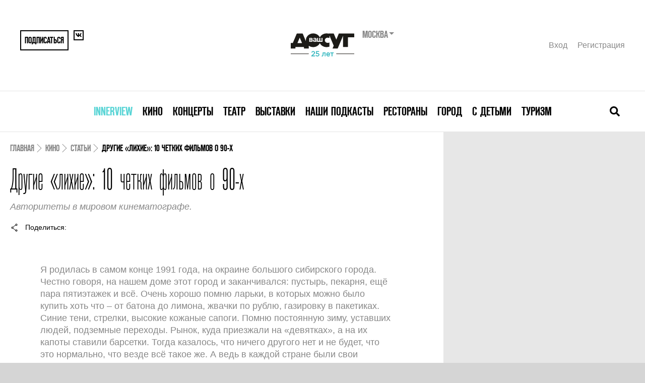

--- FILE ---
content_type: text/html; charset=UTF-8
request_url: https://www.vashdosug.ru/msk/cinema/article/2570959/
body_size: 13917
content:
<!DOCTYPE html>
<html class="no-js" lang="ru">
<head>
    <script>document.documentElement.classList.remove('no-js')</script>

    <meta name="csrf-param" content="_csrf">
    <meta name="csrf-token" content="5AP3LLVSsImxITFWaal0Av3kpYuQ0EpoBTeyOv6weyPWcqhO_QrywfsXZQIB_B5RstTo8v-WAR5XA4UKn9IVUA==">

    <meta charset="UTF-8">
    <meta name="google-site-verification" content="3DutPxKWzjlstzj6hcTQsORWY0GddgCHhpGjWT6lI88" />

    <title>Другие «лихие»: 10 четких фильмов о 90-х</title>
    <link rel="shortcut icon" href="/favicon.ico" type="image/x-icon">

            <link rel="alternate" media="only screen and (max-width: 640px)" href="//m.vashdosug.ru/msk/cinema/article/2570959/">
    
    <meta name="viewport" content="width=device-width, initial-scale=1, user-scalable=0">

    <!-- Google Tag Manager -->
    <script>(function(w,d,s,l,i){w[l]=w[l]||[];w[l].push({'gtm.start':
          new Date().getTime(),event:'gtm.js'});var f=d.getElementsByTagName(s)[0],
        j=d.createElement(s),dl=l!='dataLayer'?'&l='+l:'';j.async=true;j.src=
        'https://www.googletagmanager.com/gtm.js?id='+i+dl;f.parentNode.insertBefore(j,f);
      })(window,document,'script','dataLayer','GTM-MBD9ZBJ');</script>
    <!-- End Google Tag Manager -->

            <link rel="stylesheet" href="/resources/css/main-fea69bcb61.css" media="all">
    
            <script src="//yastatic.net/pcode/adfox/loader.js" crossorigin="anonymous"></script>
        <script src="/static/frontend/js/adfox.asyn.code.scroll.js" async></script>
        <script src="/static/frontend/js/adfox.asyn.code.ver3.js" async></script>
    
    <script> window.modernVersion = true; window.currentUser = null</script>

                <meta name="title" content="Другие «лихие»: 10 четких фильмов о 90-х">
<meta name="description" content="Другие «лихие»: 10 четких фильмов о 90-х">
<meta property="fb:app_id" content="118544371644579">
<meta property="og:title" content="Другие «лихие»: 10 четких фильмов о 90-х">
<meta property="og:description" content="Авторитеты в мировом кинематографе.">
<meta property="og:url" content="https://www.vashdosug.ru/msk/cinema/article/2570959/">
<meta property="og:image" content="/random/560x292/39e075/">
<meta property="og:type" content="article">
<meta name="keywords" content="Другие «лихие»: 10 четких фильмов о 90-х">
<link href="/random/560x292/39e075/" rel="image_src">
<script type="text/javascript" src="/resources/js/share.js" data-script="usocial" charset="utf-8" defer="defer"></script>    
    </head>
<body class="vd-body">

            <!--AdFox START--> <!--yandex_rybalchenko@vashdosug.ru-->
        <!--Площадка: Vashdosug / * / *-->
        <!--Тип баннера: Брендирование_десктоп-->
        <!--Расположение: <верх страницы>-->
        <div id="adfox_159163732804629147"></div>
        <script>
            window.Ya.adfoxCode.create({
                ownerId: 335945,
                containerId: 'adfox_159163732804629147',
                params: {
                    pp: 'g',
                    ps: 'dwny',
                    p2: 'gvxz',
					pk: window.adFoxPk,
					puid1: window.mixedBrw,
					puid2: window.mixedScenario
                }
            });
        </script>
    
    <!-- tns-counter.ru -->
<script type="text/javascript">
(new Image()).src = '//www.tns-counter.ru/V13a***R>' + document.referrer.replace(/\*/g,'%2a') + '*rdwmedia_ru/ru/UTF-8/tmsec=vashdosug_site/' + Math.round(Math.random()*1E9);
</script>
<noscript>
	<img src="http://www.tns-counter.ru/V13a****rdwmedia_ru/ru/UTF-8/tmsec=vashdosug_site/" width="1" height="1" alt="" />
</noscript>
<!--/ tns-counter.ru -->            <!-- Yandex.Metrika counter -->
<script type="text/javascript">
var yaParams = { pk: window.adFoxPk };
</script>

<!-- Yandex.Metrika counter -->
<script type="text/javascript" >
   (function(m,e,t,r,i,k,a){m[i]=m[i]||function(){(m[i].a=m[i].a||[]).push(arguments)};
   m[i].l=1*new Date();k=e.createElement(t),a=e.getElementsByTagName(t)[0],k.async=1,k.src=r,a.parentNode.insertBefore(k,a)})
   (window, document, "script", "https://mc.yandex.ru/metrika/tag.js", "ym");

   ym(9722899, "init", {
        clickmap:true,
        trackLinks:true,
        accurateTrackBounce:true,
        webvisor:true,
        params:window.yaParams||{ }
   });
</script>
<noscript><div><img src="https://mc.yandex.ru/watch/9722899" style="position:absolute; left:-9999px;" alt="" /></div></noscript>
<!-- /Yandex.Metrika counter -->        <!--LiveInternet counter-->
<script type="text/javascript">
new Image().src = '//counter.yadro.ru/hit?t52.1;r'+
escape(document.referrer)+((typeof(screen)=='undefined')?'':
';s'+screen.width+'*'+screen.height+'*'+(screen.colorDepth?
screen.colorDepth:screen.pixelDepth))+';u'+escape(document.URL)+
';h'+escape(document.title.substring(0,150))+';'+Math.random()
</script>
<!--/LiveInternet-->    <!-- Rating@Mail.ru counter -->
<script type="text/javascript">
var _tmr = window._tmr || (window._tmr = []);
_tmr.push({id: "321196", type: "pageView", start: (new Date()).getTime()});
(function (d, w, id) {
  if (d.getElementById(id)) return;
  var ts = d.createElement("script"); ts.type = "text/javascript"; ts.async = true; ts.id = id;
  ts.src = "https://top-fwz1.mail.ru/js/code.js";
  var f = function () {var s = d.getElementsByTagName("script")[0]; s.parentNode.insertBefore(ts, s);};
  if (w.opera == "[object Opera]") { d.addEventListener("DOMContentLoaded", f, false); } else { f(); }
})(document, window, "topmailru-code");
</script><noscript><div>
<img src="https://top-fwz1.mail.ru/counter?id=321196;js=na" style="border:0;position:absolute;left:-9999px;" alt="Top.Mail.Ru" />
</div></noscript>
<!-- //Rating@Mail.ru counter -->

    
	
    
    


<div class="vd-header-mobile">
    <div class="vd-header-mobile__container">
        <div class="vd-header-mobile__control">
            <a href="/" class="vd-header-mobile__logo">
                <i class="vd-svg-icon vd-svg-icon_main-logo"></i>
            </a>
            <button class="vd-header-mobile__control-button vd-header-mobile__search-button">
                <i class="vd-svg-icon vd-svg-icon_search"></i>
            </button>
            <button class="vd-header-mobile__control-button vd-header-mobile__burger-button">
                <i class="vd-svg-icon vd-svg-icon_bars"></i>
            </button>
        </div>
        <div class="vd-header-mobile__search">
            <input type="text" class="vd-searchbar__input vd-searchbar__input-mobile" placeholder="Поиск лучших собыйти в москве">
        </div>
        <div class="vd-header-mobile__menu">
                            <div class="vd-header-mobile__menu-item">
                    <div class="vd-header-mobile__menu-dropdown">
                        <a data-oj-ga-click="event,menu,clickinterview" href="/msk/interview/">Innerview</a>
                    </div>

                                    </div>
                            <div class="vd-header-mobile__menu-item">
                    <div class="vd-header-mobile__menu-dropdown">
                        <a data-oj-ga-click="event,menu,clickcinema" href="/cinema/">Кино</a>
                    </div>

                                            <div class="vd-header-mobile__link-container">
                                                            <a data-oj-ga-click="event,menu,clickplaces" href="/msk/cinema/places/" class="vd-header-mobile__link">Кинотеатры</a>
                                                            <a data-oj-ga-click="event,menu,clickranking" href="/msk/cinema/ranking/" class="vd-header-mobile__link">Рейтинги</a>
                                                            <a data-oj-ga-click="event,menu,clickrankingBest" href="/cinema/ranking/best/" class="vd-header-mobile__link">Лучшие рейтинги фильмов</a>
                                                            <a data-oj-ga-click="event,menu,clickmovies" href="/cinema/movies/" class="vd-header-mobile__link">Каталог фильмов</a>
                                                            <a data-oj-ga-click="event,menu,clickserials" href="/cinema/serials/" class="vd-header-mobile__link">Каталог сериалов</a>
                                                            <a data-oj-ga-click="event,menu,clicklabels" href="/cinema/label/" class="vd-header-mobile__link">Подборки по темам</a>
                                                            <a data-oj-ga-click="event,menu,click" href="/persons/cinema/" class="vd-header-mobile__link">Каталог персон</a>
                                                            <a data-oj-ga-click="event,menu,clickarticles" href="/msk/cinema/articles/" class="vd-header-mobile__link">Обзоры и статьи</a>
                                                    </div>
                                    </div>
                            <div class="vd-header-mobile__menu-item">
                    <div class="vd-header-mobile__menu-dropdown">
                        <a data-oj-ga-click="event,menu,clickconcert" href="/msk/concert/">Концерты</a>
                    </div>

                                            <div class="vd-header-mobile__link-container">
                                                            <a data-oj-ga-click="event,menu,clickschedule" href="/msk/concert/schedule/" class="vd-header-mobile__link">Концертная афиша</a>
                                                            <a data-oj-ga-click="event,menu,clickplaces" href="/msk/concert/places/" class="vd-header-mobile__link">Концертные залы и клубы</a>
                                                            <a data-oj-ga-click="event,menu,clickfestivals" href="/msk/concert/festivals/" class="vd-header-mobile__link">Фестивали</a>
                                                            <a data-oj-ga-click="event,menu,clickranking" href="/msk/concert/ranking/" class="vd-header-mobile__link">Рейтинги</a>
                                                            <a data-oj-ga-click="event,menu,clickarticles" href="/msk/concert/articles/" class="vd-header-mobile__link">Статьи</a>
                                                    </div>
                                    </div>
                            <div class="vd-header-mobile__menu-item">
                    <div class="vd-header-mobile__menu-dropdown">
                        <a data-oj-ga-click="event,menu,clicktheatre" href="/msk/theatre/">Театр</a>
                    </div>

                                            <div class="vd-header-mobile__link-container">
                                                            <a data-oj-ga-click="event,menu,clickschedule" href="/msk/theatre/schedule/" class="vd-header-mobile__link">Театральная афиша</a>
                                                            <a data-oj-ga-click="event,menu,clickplaces" href="/msk/theatre/places/" class="vd-header-mobile__link">Каталог театров</a>
                                                            <a data-oj-ga-click="event,menu,clickfestivals" href="/msk/theatre/festivals/" class="vd-header-mobile__link">Фестивали</a>
                                                            <a data-oj-ga-click="event,menu,clickpersons" href="/msk/persons/theatre/" class="vd-header-mobile__link">Каталог персон</a>
                                                            <a data-oj-ga-click="event,menu,clickranking" href="/msk/theatre/ranking/" class="vd-header-mobile__link">Рейтинги</a>
                                                            <a data-oj-ga-click="event,menu,clickarticles" href="/msk/theatre/articles/" class="vd-header-mobile__link">Статьи</a>
                                                    </div>
                                    </div>
                            <div class="vd-header-mobile__menu-item">
                    <div class="vd-header-mobile__menu-dropdown">
                        <a data-oj-ga-click="event,menu,clickexhibition" href="/msk/exhibition/">Выставки</a>
                    </div>

                                            <div class="vd-header-mobile__link-container">
                                                            <a data-oj-ga-click="event,menu,clickschedule" href="/msk/exhibition/schedule/" class="vd-header-mobile__link">Афиша выставок</a>
                                                            <a data-oj-ga-click="event,menu,clickplaces" href="/msk/exhibition/places/" class="vd-header-mobile__link">Музеи и галереи</a>
                                                            <a data-oj-ga-click="event,menu,clickranking" href="/msk/exhibition/ranking/" class="vd-header-mobile__link">Рейтинги</a>
                                                            <a data-oj-ga-click="event,menu,clickarticles" href="/msk/exhibition/articles/" class="vd-header-mobile__link">Статьи</a>
                                                    </div>
                                    </div>
                            <div class="vd-header-mobile__menu-item">
                    <div class="vd-header-mobile__menu-dropdown">
                        <a data-oj-ga-click="event,menu,clickpodcasts" href="/msk/podcasts/">Наши подкасты</a>
                    </div>

                                    </div>
                            <div class="vd-header-mobile__menu-item">
                    <div class="vd-header-mobile__menu-dropdown">
                        <a data-oj-ga-click="event,menu,clickrestaurant" href="/msk/restaurant/">Рестораны</a>
                    </div>

                                            <div class="vd-header-mobile__link-container">
                                                            <a data-oj-ga-click="event,menu,clickplaces" href="/msk/restaurant/places/" class="vd-header-mobile__link">Каталог ресторанов</a>
                                                            <a data-oj-ga-click="event,menu,clickranking" href="/msk/restaurant/ranking/" class="vd-header-mobile__link">Рейтинги</a>
                                                            <a data-oj-ga-click="event,menu,clickotzyvy" href="/msk/restaurant/otzyvy/" class="vd-header-mobile__link">Отзывы</a>
                                                            <a data-oj-ga-click="event,menu,clickreviews" href="/msk/restaurant/reviews/" class="vd-header-mobile__link">Рецензии</a>
                                                            <a data-oj-ga-click="event,menu,clickarticles" href="/msk/restaurant/articles/" class="vd-header-mobile__link">Статьи</a>
                                                            <a data-oj-ga-click="event,menu,clicknews" href="/msk/restaurant/news/" class="vd-header-mobile__link">Новости</a>
                                                    </div>
                                    </div>
                            <div class="vd-header-mobile__menu-item">
                    <div class="vd-header-mobile__menu-dropdown">
                        <a data-oj-ga-click="event,menu,clickcity" href="/msk/city/">Город</a>
                    </div>

                                            <div class="vd-header-mobile__link-container">
                                                            <a data-oj-ga-click="event,menu,clickplaces" href="/msk/city/places/" class="vd-header-mobile__link">Места</a>
                                                            <a data-oj-ga-click="event,menu,clickranking" href="/msk/city/ranking/" class="vd-header-mobile__link">Рейтинги</a>
                                                            <a data-oj-ga-click="event,menu,clickarticles" href="/msk/city/articles/" class="vd-header-mobile__link">Статьи</a>
                                                    </div>
                                    </div>
                            <div class="vd-header-mobile__menu-item">
                    <div class="vd-header-mobile__menu-dropdown">
                        <a data-oj-ga-click="event,menu,clickchildren" href="/msk/children/">С детьми</a>
                    </div>

                                            <div class="vd-header-mobile__link-container">
                                                            <a data-oj-ga-click="event,menu,clickschedule" href="/msk/children/schedule/" class="vd-header-mobile__link">Афиша</a>
                                                            <a data-oj-ga-click="event,menu,clickplaces" href="/msk/children/places/" class="vd-header-mobile__link">Места</a>
                                                            <a data-oj-ga-click="event,menu,clickarticles" href="/msk/children/articles/" class="vd-header-mobile__link">Статьи</a>
                                                    </div>
                                    </div>
                            <div class="vd-header-mobile__menu-item">
                    <div class="vd-header-mobile__menu-dropdown">
                        <a data-oj-ga-click="event,menu,clicktravel" href="/msk/travel/">Туризм</a>
                    </div>

                                            <div class="vd-header-mobile__link-container">
                                                            <a data-oj-ga-click="event,menu,clickarticles" href="/msk/travel/articles/" class="vd-header-mobile__link">Статьи</a>
                                                    </div>
                                    </div>
            
            <div class="vd-header-mobile__user">
                <a href="#" data-modal="/auth/signin-form/" class="vd-header__user-link">Вход</a>
                <a href="#" data-modal="/auth/signup-form/" class="vd-header__user-link">Регистрация</a>
            </div>

            
<div class="region-switcher">
    <div class="title">Москва        <ul>
                            <li><a href="/site/change-city/?cityID=2">Санкт-Петербург</a></li>
                            <li><a href="/site/change-city/?cityID=3">Ярославль</a></li>
                    </ul>
    </div>
</div>        </div>
    </div>
</div>

    <div class="vd-container">
        <div class="vd-header">
            <div class="vd-header__container">
                
                <div class="vd-header__top">
                    <div class="vd-header__share">
                                                    <button data-modal="/auth/signup-form/" class="vd-header__share-button vd-header__share-button--big">Подписаться</button>
                                                <a href="https://vk.com/vashdosug" target="_blank" class="vd-header__share-button">
                            <i class="vd-svg-icon vd-svg-icon_vk"></i>
                        </a>
                                            </div>
                    <div class="vd-header__logo">
                        <div class="vd-header__logo-container">
                            <a href="/"><img src="/s/logo/vd_25let_black.svg" height="60" alt="Ваш Досуг"></a>
                            <form action="/site/change-city/" class="vd-header__city-select-container">
                                <div class="vd-header__city-select">
                                    Москва                                </div>

                                <select title="Выбор города" name="cityID" onchange="this.parentNode.submit();">
                                                                            <option value="1" selected>
                                            Москва                                        </option>
                                                                            <option value="2" >
                                            Санкт-Петербург                                        </option>
                                                                            <option value="3" >
                                            Ярославль                                        </option>
                                                                    </select>
                            </form>
                        </div>
                    </div>
                    <div class="vd-header__user">
                                                    <a href="#" data-modal="/auth/signin-form/" class="vd-header__user-link">Вход</a>
                            <a href="#" data-modal="/auth/signup-form/" class="vd-header__user-link">Регистрация</a>
                                            </div>
                </div>
                <div class="vd-header__bottom">
                    

<nav class="vd-menu">
            <div class="vd-menu__item">
            <a class="vd-menu__menu-link" href="/msk/interview/" style="color: #5bd5d6">Innerview</a>
                    </div>
            <div class="vd-menu__item">
            <a class="vd-menu__menu-link" href="/cinema/" style="">Кино</a>
                    </div>
            <div class="vd-menu__item">
            <a class="vd-menu__menu-link" href="/msk/concert/" style="">Концерты</a>
                    </div>
            <div class="vd-menu__item">
            <a class="vd-menu__menu-link" href="/msk/theatre/" style="">Театр</a>
                    </div>
            <div class="vd-menu__item">
            <a class="vd-menu__menu-link" href="/msk/exhibition/" style="">Выставки</a>
                    </div>
            <div class="vd-menu__item">
            <a class="vd-menu__menu-link" href="/msk/podcasts/" style="">Наши подкасты</a>
                    </div>
            <div class="vd-menu__item">
            <a class="vd-menu__menu-link" href="/msk/restaurant/" style="">Рестораны</a>
                    </div>
            <div class="vd-menu__item">
            <a class="vd-menu__menu-link" href="/msk/city/" style="">Город</a>
                    </div>
            <div class="vd-menu__item">
            <a class="vd-menu__menu-link" href="/msk/children/" style="">С детьми</a>
                    </div>
            <div class="vd-menu__item">
            <a class="vd-menu__menu-link" href="/msk/travel/" style="">Туризм</a>
                    </div>
    </nav>
                    <div class="vd-searchbar">
                        <form action="/s/cinema/" class="vd-searchbar__container">
                            <input type="text" name="q" class="vd-searchbar__input vd-searchbar__input-desktop" placeholder="Поиск лучших собыйти в москве">
                        </form>
                        <button class="vd-searchbar__close-button">
                            <i class="vd-svg-icon vd-svg-icon_times"></i>
                        </button>
                        <button class="vd-searchbar__open-button">
                            <i class="vd-svg-icon vd-svg-icon_search"></i>
                        </button>
                    </div>
                </div>
            </div>
        </div>

        
        <div class="vd-content">
                            <div class="vd-main-banner">
                    <!--AdFox START-->
<!--yandex_rybalchenko@vashdosug.ru-->
<!--Площадка: Vashdosug / * / *-->
<!--Тип баннера: Перетяжка 100%-->
<!--Расположение: <верх страницы>-->
<div id="adfox_158982095694145637"></div>
<script>
    window.Ya.adfoxCode.create({
        ownerId: 335945,
        containerId: 'adfox_158982095694145637',
        params: {
            pp: 'g',
            ps: 'dwny',
            p2: 'y',
            pk: window.adFoxPk
        }
    });
</script>                </div>
            
            

<div class="placeholder">
    <div class="x-s-u" style="display: none"></div>
	    <main class="evt-content">
        <div class="evt-content__inner article">

            <!-- Breadcrumbs -->
			<script type="application/ld+json">{"@context":"https:\/\/schema.org","@type":"BreadcrumbList","itemListElement":[{"@type":"ListItem","position":1,"name":"Кино","item":"https:\/\/www.vashdosug.ru\/msk\/cinema\/"},{"@type":"ListItem","position":2,"name":"Статьи","item":"https:\/\/www.vashdosug.ru\/msk\/cinema\/articles\/"},{"@type":"ListItem","position":3,"name":"Другие «лихие»: 10 четких фильмов о 90-х","item":"https:\/\/www.vashdosug.ru\/msk\/cinema\/article\/2570959\/"}]}</script><nav class="evt-breadcrumbs"><span class="evt-breadcrumbs__link"><a href="/">Главная</a></span><span class="evt-breadcrumbs__link"><a href="/msk/cinema/">Кино</a></span><span class="evt-breadcrumbs__link"><a href="/msk/cinema/articles/">Статьи</a></span><span class="evt-breadcrumbs__link evt-breadcrumbs__link--active">Другие «лихие»: 10 четких фильмов о 90-х</span></nav>
			
	<!-- Header -->
<header class="evt-header">

	<div class="evt-title">
		<h1 class="evt-title__main">Другие «лихие»: 10 четких фильмов о 90-х</h1>	</div>

	<div class="article-lead">
		Авторитеты в мировом кинематографе.	</div>

</header>

<section class="evt-sharing">
    <button class="evt-sharing__share">
        <i class="vd-icon vd-icon--share"></i>
        <span>Поделиться</span>
    </button>
    <div class="evt-sharing__buttons">
<!--        <div class="uSocial-Share"-->
<!--             data-pid="0866f4192a4e5fb2c75f6a8b47c8be7e"-->
<!--             data-type="share"-->
<!--             data-options="round-rect,style1,default,absolute,horizontal,size32,eachCounter1,counter0,nomobile"-->
<!--             data-social="vk,fb,twi"></div>-->
    </div>
</section>
<!-- Meta -->

<div class="article-body">
	<p class="anonce">Я родилась в самом конце 1991 года, на окраине большого сибирского города. Честно говоря, на нашем доме этот город и заканчивался: пустырь, пекарня, ещё пара пятиэтажек и всё. Очень хорошо помню ларьки, в которых можно было купить хоть что – от батона до лимона, жвачки по рублю, газировку в пакетиках. Синие тени, стрелки, высокие кожаные сапоги. Помню постоянную зиму, уставших людей, подземные переходы. Рынок, куда приезжали на «девятках», а на их капоты ставили барсетки. Тогда казалось, что ничего другого нет и не будет, что это нормально, что везде всё такое же. А ведь в каждой стране были свои «лихие». Или не были? Этот текст может вызвать огромное желание вновь постоять на барахолочной картонке. И да, мы будем очень краткими и чёткими. Иначе – не по-пацански. </p>

        <div class="gallery-container no-carousel">
        <img src="//media.vashdosug.ru/media/945194/956x597/" alt="Кадр из фильма «Бык»">        <div class="gallery__info">
            <div class="gallery__info-description">Кадр из фильма «Бык»</div>
        </div>
    </div>


<h2>1. «Раны» (Югославия, Германия, 1998)</h2>

<p>Парням нужны авторитеты. И в жизни, и в работе. Дядя-бандит – круто, честные мужчины, живущие по совести, – нет. Они могли бы жить на Балканах, в России, в СНГ. Но за окном – Белград, нищета, брат идёт на брата. За два часа Срджан Драгоевич даёт всем понять, что проблемы в то время были у всех примерно одни и те же.</p>

<div><span class="youtube js-youtube" data-code="gEb_HHSPNXI"><img src="https://img.youtube.com/vi/gEb_HHSPNXI/mqdefault.jpg" alt=""/><i></i></span></div>

<h2>2. «Германия 90 девять ноль» (Франция, 1991)</h2>

<p>Жан-Люк Годар рассуждает о воссоединении Германии. Здесь и о политике, и о людях, и о культурной оккупации. Документально, мистично, метафорично и невероятно стильно. </p>

<div><span class="youtube js-youtube" data-code="clC6p51POY0"><img src="https://img.youtube.com/vi/clC6p51POY0/mqdefault.jpg" alt=""/><i></i></span></div>

<h2>3. «Хрусталь» (Беларусь, Германия, США, Россия, 2018)</h2>

<p>Очень хочется улететь в США (режиссёр – Дарья Жук). Для этого нужны визы, официальное место работы, хороший заработок. А ты живешь в посткоммунистическом Минске. Эвелина (Алина Насибуллина) прикладывает к заявлению фальшивую справку: теперь она – работник завода, занимающегося производством изделий из хрусталя. В справке есть номер телефона работодателя (вернее, случайной семьи из провинции). И по нему обязательно позвонят. Это только вопрос времени. </p>

<div><span class="youtube js-youtube" data-code="Vo7OGVUtfeo"><img src="https://img.youtube.com/vi/Vo7OGVUtfeo/mqdefault.jpg" alt=""/><i></i></span></div>

<h2>4. «Детки» (США,1995)</h2>

<p>Манхэттен, свобода, дети улиц. ВИЧ, алкоголь, секс. Сигареты, мечты и праздные скитания. Тела, объятия, первые ночи. Когда ты молод, ты веришь, что ни одна зараза тебя не коснётся, ни одна беда не затронет, ни одна иголка не заденет. Так думала и команда молодых ребят, собранная режиссёром Ларри Кларком. Безалаберных и расслабленных. Горячих и страстных. Своих и чужих. Не парней, но пацанов, не девушек, но девок, не детей, но деток. </p>

<div><span class="youtube js-youtube" data-code="U9a5tZSKDOU"><img src="https://img.youtube.com/vi/U9a5tZSKDOU/mqdefault.jpg" alt=""/><i></i></span></div>

<h2>5. «Это Англия. 90» (Великобритания, 2015)</h2>

<p>Взрослеть – трогательно и немного грустно. Думать о себе и своих ошибках, о том, что не случилось, о тех, кем ты мог бы стать. «...90» – продолжение крутейшего мини-сериала Шэйна Медоуза об английских скинхедах. В ассортименте: многочисленная музыка, юмор, выяснения отношений, разговоры о свадьбе, тюрьме, доверии. Смотреть эту штуку горячо рекомендуется под бокальчик виски и на языке оригинала. </p>

<div><span class="youtube js-youtube" data-code="A3yY5PrjWWk"><img src="https://img.youtube.com/vi/A3yY5PrjWWk/mqdefault.jpg" alt=""/><i></i></span></div>

<h2>6. «Кочегар» (Россия, 2010)</h2>

<p>«Я вообще не очень понимаю, когда говорят, что моя тема — насилие. Тема всего кино — насилие, потому что зритель любит, когда в персонажа всаживают пятьдесят пуль, после чего он закуривает и идет мстить. Так в жизни не бывает, и зрителю интересно. Никакого специального и личного интереса к насилию у меня нет: оно — сюжетная необходимость, не более того» – Алексей Балабанов. Если мы говорим про фильм Балабанова в этой подборке, то на этом месте может и должен быть «Брат». Но не будем столь очевидными. Тринадцатый фильм этого режиссёра – нежное кино под музыку Валерия Дидюли, в котором бывший военный, что был ранен в Афганистане, работает и живёт в кочегарке: топит печь, общается с гостями, пишет рассказ на печатной машинке. И сжигает тела «нехороших людей», привозимые местными авторитетами. Однажды он видит на ноге трупа туфельку, которую он сам когда-то подарил. </p>

<div><span class="youtube js-youtube" data-code="z2y2FOcyDdY"><img src="https://img.youtube.com/vi/z2y2FOcyDdY/mqdefault.jpg" alt=""/><i></i></span></div>

<h2>7. «Розетта» (Франция, Бельгия, 1999)</h2>

<p>Три приза Каннского кинофестиваля, масса номинаций на престижнейшие кинематографические награды, премии Жозефа Плато (режиссёры – братья Дарденн). Юная Розетта (Эмили Декьенн) уволена с фабрики. Она живёт в трейлере с матерью, страдающей от алкоголизма, не ищет ни у кого помощи, не видит никаких перспектив. Камера трясётся, тело продаётся, жизнь летит. Дальше – сама. </p>

<div><span class="youtube js-youtube" data-code="dt0tERyxJCI"><img src="https://img.youtube.com/vi/dt0tERyxJCI/mqdefault.jpg" alt=""/><i></i></span></div>

<h2>8. «Балет пуль» (Япония, 1998)</h2>

<p>Тут всё в лучших традициях: у него умерла любимая, он почти случайно спас незнакомку от смерти, а её друзья забрали у него все деньги. Следом в бой вступает непреодолимое желание отомстить. И за себя, и за свою женщину, и за всех потерпевших. Очень тревожное кино (режиссёр – Синья Цукамото) под индастриал, где и «прыгающая» камера, и «рваный» монтаж, и неожиданная развязка. </p>

<div><span class="youtube js-youtube" data-code="t0TI8YAkz60"><img src="https://img.youtube.com/vi/t0TI8YAkz60/mqdefault.jpg" alt=""/><i></i></span></div>

<h2>9. «Южный ветер» (Сербия, 2018)</h2>

<p>Если вы не любите Милоша Биковича – можете смело переходить к следующему пункту. «Южный ветер» Милоша Аврамовича – балканский «Бумер» про угонщика машин, у которого всё было супер: деньги, женщины, планы. А потом – к одиннадцати – туз. </p>

<div><span class="youtube js-youtube" data-code="vihYu6z9EZc"><img src="https://img.youtube.com/vi/vihYu6z9EZc/mqdefault.jpg" alt=""/><i></i></span></div>

<h2>10. «Бык» (Россия, 2019) </h2>

<p>Антона Быкова (Юрий Борисов) выпускают из тюрьмы с лёгкой руки местного бандюгана. Дальше Бык, разумеется, должен будет отработать своё спасение. Это тот случай, когда фильм снимает режиссёр, реально выросший в 90-е годы (Борису Акопову сейчас 34 года). Правдоподобно, жутковато, драматично. С обращением Ельцина, любовью, сникерсами. И пониманием, что так жить нельзя. А по-другому мы тогда и не умели.</p>

<div><span class="youtube js-youtube" data-code="8kP2z0J7lw4"><img src="https://img.youtube.com/vi/8kP2z0J7lw4/mqdefault.jpg" alt=""/><i></i></span></div>

<p></p>
    <template id="retell-template">
        <script data-voiced="player">!function(e,n,i,t,o,c,r,s){if(void 0!==e[t])return c();r=n.createElement(i),s=n.getElementsByTagName(i)[0],r.id=t,r.src="https://widget.retell.cc/js/common.min.js",r.async=1,s.parentNode.insertBefore(r,s),r.onload=c}(window,document,"script","Retell",0,function(){Retell.init( { "rate": 1.1 } )});</script>
    </template>

	<script>
        (function (container) {
            const template = document.getElementById('retell-template').content.cloneNode(true);

            container.appendChild(template)
        })(document.currentScript.parentNode);

		(function () {
			let text = document.getElementById('article-main-text');

			if (text != null) {
				let firstImage = text.querySelector('img'), wrapper;

				if (firstImage) {
					wrapper = document.createElement('DIV');
					wrapper.setAttribute('data-hyb-ssp-in-image-overlay', '5b90ef3e7bc72fe978e6c7b4');

					firstImage.parentNode.insertBefore(wrapper, firstImage);
					wrapper.appendChild(firstImage);
				}
			}

		})();
	</script>
</div>



<div class="article-footer">
	<div><section class="evt-sharing">
    <button class="evt-sharing__share">
        <i class="vd-icon vd-icon--share"></i>
        <span>Поделиться</span>
    </button>
    <div class="evt-sharing__buttons">
<!--        <div class="uSocial-Share"-->
<!--             data-pid="0866f4192a4e5fb2c75f6a8b47c8be7e"-->
<!--             data-type="share"-->
<!--             data-options="round-rect,style1,default,absolute,horizontal,size32,eachCounter1,counter0,nomobile"-->
<!--             data-social="vk,fb,twi"></div>-->
    </div>
</section></div>
	<!-- Author -->
	<div class="article-author">Катя Нечитайло<span>2 марта 2020</span></div>
</div>





<div class="evt-reviews">

            <div class="evt-reviews__header">
            <h2 class="evt-h2">Отзывы о &laquo;Другие «лихие»: 10 четких фильмов о 90-х&raquo;</h2>

                    </div>
    
    <div class="evt-reviews__container">
        <div id="comment-answer-placeholder-2570959"></div>

        
            </div>

    <form onsubmit="return false" action="/api/add-opinion/" method="post" class="evt-reviews__form" data-comment-form>
        <input type="hidden" name="modern_design" value="1">
        <input type="hidden" name="id" value="2570959">

        <textarea name="opinion" required minlength="100" class="evt-reviews__textarea" placeholder="Оставьте ваш отзыв - он поможет другим сделать правильный выбор!"></textarea>

        <div class="evt-reviews__leave-review">
            <button class="vd-button vd-button--blue evt-reviews__leave-review-button">Рассказать о своих впечатлениях</button>
            <span>и поставить вашу оценку</span>
            <span class="evt-reviews__rate" data-rating-widget="0" data-entity-id="2570959">
                <span class="vd-rating vd-rating--gray"></span>
                <span class="vd-rating vd-rating--0" data-stars="vd-rating--$"></span>
            </span>
            <span>(текущая оценка: )</span>
        </div>
    </form>

    </div>


        </div>
		<div class="evt-content__banner evt-banner-area">
			<div class="evt-banner-area__container js-scroll-banner">
													<div class="sidebar-banners" data-vd-sidebar-banners>
            <div class="inner-banner x-banner" ng-class="{current:bnr==0,bottom:bottom==1,fixed:fixed==1}">
            <!--AdFox START-->
<!--yandex_rybalchenko@vashdosug.ru-->
<!--Площадка: Vashdosug / * / *-->
<!--Тип баннера: 300x600_top-->
<!--Расположение: <верх страницы>-->
<div id="adfox_158982469904888175"></div>
<script>
    window.Ya.adfoxCode.create({
        ownerId: 335945,
        containerId: 'adfox_158982469904888175',
        params: {
            pp: 'g',
            ps: 'dwny',
            p2: 'gvfr',
            pk: window.adFoxPk
        }
    });
</script>
        </div>
        <div class="inner-banner x-banner" ng-class="{current:bnr==1,bottom:bottom==1,fixed:fixed==1}">
            <!--AdFox START-->
<!--yandex_rybalchenko@vashdosug.ru-->
<!--Площадка: Vashdosug / * / *-->
<!--Тип баннера: 300x600_down-->
<!--Расположение: <низ страницы>-->
<div id="adfox_158982476832161556"></div>
<script>
    window.Ya.adfoxCode.create({
        ownerId: 335945,
        containerId: 'adfox_158982476832161556',
        params: {
            pp: 'i',
            ps: 'dwny',
            p2: 'grxj',
            pk: window.adFoxPk
        }
    });
</script>        </div>
    </div>							</div>
		</div>
    </main>
</div>


        </div>

        
        <div class="vd-footer__bottom vd-footer-bottom" style="background: white;margin-top: 25px;">
            <div class="vd-footer-bottom__copyrights">
                <noindex>
                    <div class="vd-footer-bottom__project-info" style="font-size: 18px">
                                    «ВашДосуг.RU/VashDosug.RU» зарегистрировано Федеральной службой по надзору в сфере связи, информационных технологий и массовых коммуникаций (Роскомнадзор). Св-во
            Эл № ФС 77—71066 от 13.09.2017.
            Учредитель: ООО «Досуг-Медиа». Издатель — ООО «Досуг-Медиа» (<a href="http://rdw-media.ru/personaldata" target="_blank">О персональных данных</a>)
                    </div>
                </noindex>
            </div>

            <div class="vd-footer-bottom__logo vd-footer-logo">
                <div class="vd-footer-logo__age-limit">18+</div>
                <a href="/"><img src="/modern/logo.svg" alt="ВашДосуг" width="207" height="51"></a>
            </div>
        </div>

                    <div class="vd-footer">
                            <div class="vd-footer__top-promo"></div>
                <div class="vd-footer__tags"></div>
                
                
                <div class="vd-footer__global-text vd-footer__global-text_empty"></div>
            
            <div class="vd-footer__sitemap">
                <div class="vd-footer__sitemap-logo vd-footer-logo">
                    <div class="vd-footer-logo__age-limit">18+</div>
                    <a href="/"><img src="/s/logo/vd_25let_black.svg" alt="ВашДосуг" width="207" height="90"></a>
                </div>

                <ul class="bottom-menu">
            <li>
            <a href="/cinema/">Кино</a>                            <div>
                                            <a href="/msk/cinema/places/">Кинотеатры</a><br>                                            <a href="/msk/cinema/ranking/">Рейтинги</a><br>                                            <a href="/cinema/ranking/best/">Лучшие рейтинги фильмов</a><br>                                            <a href="/cinema/movies/">Каталог фильмов</a><br>                                            <a href="/cinema/serials/">Каталог сериалов</a><br>                                            <a href="/cinema/label/">Подборки по темам</a><br>                                            <a href="/persons/cinema/">Каталог персон</a><br>                                            <a href="/msk/cinema/articles/">Обзоры и статьи</a><br>                                    </div>
                    </li>
            <li>
            <a href="/msk/concert/">Концерты</a>                            <div>
                                            <a href="/msk/concert/schedule/">Концертная афиша</a><br>                                            <a href="/msk/concert/places/">Концертные залы и клубы</a><br>                                            <a href="/msk/concert/festivals/">Фестивали</a><br>                                            <a href="/msk/concert/ranking/">Рейтинги</a><br>                                            <a href="/msk/concert/articles/">Статьи</a><br>                                    </div>
                    </li>
            <li>
            <a href="/msk/theatre/">Театр</a>                            <div>
                                            <a href="/msk/theatre/schedule/">Театральная афиша</a><br>                                            <a href="/msk/theatre/places/">Каталог театров</a><br>                                            <a href="/msk/theatre/festivals/">Фестивали</a><br>                                            <a href="/msk/persons/theatre/">Каталог персон</a><br>                                            <a href="/msk/theatre/ranking/">Рейтинги</a><br>                                            <a href="/msk/theatre/articles/">Статьи</a><br>                                    </div>
                    </li>
            <li>
            <a href="/msk/exhibition/">Выставки</a>                            <div>
                                            <a href="/msk/exhibition/schedule/">Афиша выставок</a><br>                                            <a href="/msk/exhibition/places/">Музеи и галереи</a><br>                                            <a href="/msk/exhibition/ranking/">Рейтинги</a><br>                                            <a href="/msk/exhibition/articles/">Статьи</a><br>                                    </div>
                    </li>
            <li>
            <a href="/msk/podcasts/">Наши подкасты</a>                    </li>
            <li>
            <a href="/msk/restaurant/">Рестораны</a>                            <div>
                                            <a href="/msk/restaurant/places/">Каталог ресторанов</a><br>                                            <a href="/msk/restaurant/ranking/">Рейтинги</a><br>                                            <a href="/msk/restaurant/otzyvy/">Отзывы</a><br>                                            <a href="/msk/restaurant/reviews/">Рецензии</a><br>                                            <a href="/msk/restaurant/articles/">Статьи</a><br>                                            <a href="/msk/restaurant/news/">Новости</a><br>                                    </div>
                    </li>
            <li>
            <a href="/msk/city/">Город</a>                            <div>
                                            <a href="/msk/city/places/">Места</a><br>                                            <a href="/msk/city/ranking/">Рейтинги</a><br>                                            <a href="/msk/city/articles/">Статьи</a><br>                                            <a href="/msk/fitnes_klub/places/">Фитнес-клубы</a><br>                                    </div>
                    </li>
            <li>
            <a href="/msk/children/">С детьми</a>                            <div>
                                            <a href="/msk/children/schedule/">Афиша</a><br>                                            <a href="/msk/children/places/">Места</a><br>                                            <a href="/msk/children/articles/">Статьи</a><br>                                    </div>
                    </li>
            <li>
            <a href="/msk/travel/">Туризм</a>                            <div>
                                            <a href="/msk/travel/articles/">Статьи</a><br>                                    </div>
                    </li>
    </ul>            </div>

            <div class="vd-footer__bottom vd-footer-bottom">
                <div class="vd-footer-bottom__copyrights">
                                <a href="/pages/team/">Команда</a>                <a href="/pages/adv/">Реклама на сайте</a>                <a href="/pages/partners/">Партнеры</a>                <a href="/pages/eula/">Пользовательское соглашение</a>    
                    
                </div>

            </div>
        </div>
            </div>

    
            <script src="/resources/js/vendor-7c9bbab830.js"></script>
        <script src="/resources/js/index-58e1e14d86.js"></script>

        <script src="/resources/js/comments-8f76d139d8.js"></script><script src="/resources/js/reminder-6d1d398a88.js"></script><script src="https://msk.kassir.ru/start-frame.js"></script><script src="https://kassa.rambler.ru/s/widget/js/TicketManager.js"></script>    
    </body>
</html>



--- FILE ---
content_type: application/javascript; charset=UTF-8
request_url: https://www.vashdosug.ru/resources/js/vendor-7c9bbab830.js
body_size: 283501
content:
var runtime=function(r){"use strict";var l,e=Object.prototype,d=e.hasOwnProperty,t="function"==typeof Symbol?Symbol:{},s=t.iterator||"@@iterator",i=t.asyncIterator||"@@asyncIterator",n=t.toStringTag||"@@toStringTag";function o(e,t,i,n){var s=t&&t.prototype instanceof a?t:a,r=Object.create(s.prototype),o=new T(n||[]);return r._invoke=function(r,o,a){var l=u;return function(e,t){if(l===f)throw new Error("Generator is already running");if(l===p){if("throw"===e)throw t;return $()}for(a.method=e,a.arg=t;;){var i=a.delegate;if(i){var n=C(i,a);if(n){if(n===m)continue;return n}}if("next"===a.method)a.sent=a._sent=a.arg;else if("throw"===a.method){if(l===u)throw l=p,a.arg;a.dispatchException(a.arg)}else"return"===a.method&&a.abrupt("return",a.arg);l=f;var s=c(r,o,a);if("normal"===s.type){if(l=a.done?p:h,s.arg===m)continue;return{value:s.arg,done:a.done}}"throw"===s.type&&(l=p,a.method="throw",a.arg=s.arg)}}}(e,i,o),r}function c(e,t,i){try{return{type:"normal",arg:e.call(t,i)}}catch(e){return{type:"throw",arg:e}}}r.wrap=o;var u="suspendedStart",h="suspendedYield",f="executing",p="completed",m={};function a(){}function g(){}function v(){}var y={};y[s]=function(){return this};var b=Object.getPrototypeOf,w=b&&b(b(M([])));w&&w!==e&&d.call(w,s)&&(y=w);var k=v.prototype=a.prototype=Object.create(y);function x(e){["next","throw","return"].forEach(function(t){e[t]=function(e){return this._invoke(t,e)}})}function S(l){var t;this._invoke=function(i,n){function e(){return new Promise(function(e,t){!function t(e,i,n,s){var r=c(l[e],l,i);if("throw"!==r.type){var o=r.arg,a=o.value;return a&&"object"==typeof a&&d.call(a,"__await")?Promise.resolve(a.__await).then(function(e){t("next",e,n,s)},function(e){t("throw",e,n,s)}):Promise.resolve(a).then(function(e){o.value=e,n(o)},function(e){return t("throw",e,n,s)})}s(r.arg)}(i,n,e,t)})}return t=t?t.then(e,e):e()}}function C(e,t){var i=e.iterator[t.method];if(i===l){if(t.delegate=null,"throw"===t.method){if(e.iterator.return&&(t.method="return",t.arg=l,C(e,t),"throw"===t.method))return m;t.method="throw",t.arg=new TypeError("The iterator does not provide a 'throw' method")}return m}var n=c(i,e.iterator,t.arg);if("throw"===n.type)return t.method="throw",t.arg=n.arg,t.delegate=null,m;var s=n.arg;return s?s.done?(t[e.resultName]=s.value,t.next=e.nextLoc,"return"!==t.method&&(t.method="next",t.arg=l),t.delegate=null,m):s:(t.method="throw",t.arg=new TypeError("iterator result is not an object"),t.delegate=null,m)}function _(e){var t={tryLoc:e[0]};1 in e&&(t.catchLoc=e[1]),2 in e&&(t.finallyLoc=e[2],t.afterLoc=e[3]),this.tryEntries.push(t)}function D(e){var t=e.completion||{};t.type="normal",delete t.arg,e.completion=t}function T(e){this.tryEntries=[{tryLoc:"root"}],e.forEach(_,this),this.reset(!0)}function M(t){if(t){var e=t[s];if(e)return e.call(t);if("function"==typeof t.next)return t;if(!isNaN(t.length)){var i=-1,n=function e(){for(;++i<t.length;)if(d.call(t,i))return e.value=t[i],e.done=!1,e;return e.value=l,e.done=!0,e};return n.next=n}}return{next:$}}function $(){return{value:l,done:!0}}return g.prototype=k.constructor=v,v.constructor=g,v[n]=g.displayName="GeneratorFunction",r.isGeneratorFunction=function(e){var t="function"==typeof e&&e.constructor;return!!t&&(t===g||"GeneratorFunction"===(t.displayName||t.name))},r.mark=function(e){return Object.setPrototypeOf?Object.setPrototypeOf(e,v):(e.__proto__=v,n in e||(e[n]="GeneratorFunction")),e.prototype=Object.create(k),e},r.awrap=function(e){return{__await:e}},x(S.prototype),S.prototype[i]=function(){return this},r.AsyncIterator=S,r.async=function(e,t,i,n){var s=new S(o(e,t,i,n));return r.isGeneratorFunction(t)?s:s.next().then(function(e){return e.done?e.value:s.next()})},x(k),k[n]="Generator",k[s]=function(){return this},k.toString=function(){return"[object Generator]"},r.keys=function(i){var n=[];for(var e in i)n.push(e);return n.reverse(),function e(){for(;n.length;){var t=n.pop();if(t in i)return e.value=t,e.done=!1,e}return e.done=!0,e}},r.values=M,T.prototype={constructor:T,reset:function(e){if(this.prev=0,this.next=0,this.sent=this._sent=l,this.done=!1,this.delegate=null,this.method="next",this.arg=l,this.tryEntries.forEach(D),!e)for(var t in this)"t"===t.charAt(0)&&d.call(this,t)&&!isNaN(+t.slice(1))&&(this[t]=l)},stop:function(){this.done=!0;var e=this.tryEntries[0].completion;if("throw"===e.type)throw e.arg;return this.rval},dispatchException:function(i){if(this.done)throw i;var n=this;function e(e,t){return r.type="throw",r.arg=i,n.next=e,t&&(n.method="next",n.arg=l),!!t}for(var t=this.tryEntries.length-1;0<=t;--t){var s=this.tryEntries[t],r=s.completion;if("root"===s.tryLoc)return e("end");if(s.tryLoc<=this.prev){var o=d.call(s,"catchLoc"),a=d.call(s,"finallyLoc");if(o&&a){if(this.prev<s.catchLoc)return e(s.catchLoc,!0);if(this.prev<s.finallyLoc)return e(s.finallyLoc)}else if(o){if(this.prev<s.catchLoc)return e(s.catchLoc,!0)}else{if(!a)throw new Error("try statement without catch or finally");if(this.prev<s.finallyLoc)return e(s.finallyLoc)}}}},abrupt:function(e,t){for(var i=this.tryEntries.length-1;0<=i;--i){var n=this.tryEntries[i];if(n.tryLoc<=this.prev&&d.call(n,"finallyLoc")&&this.prev<n.finallyLoc){var s=n;break}}s&&("break"===e||"continue"===e)&&s.tryLoc<=t&&t<=s.finallyLoc&&(s=null);var r=s?s.completion:{};return r.type=e,r.arg=t,s?(this.method="next",this.next=s.finallyLoc,m):this.complete(r)},complete:function(e,t){if("throw"===e.type)throw e.arg;return"break"===e.type||"continue"===e.type?this.next=e.arg:"return"===e.type?(this.rval=this.arg=e.arg,this.method="return",this.next="end"):"normal"===e.type&&t&&(this.next=t),m},finish:function(e){for(var t=this.tryEntries.length-1;0<=t;--t){var i=this.tryEntries[t];if(i.finallyLoc===e)return this.complete(i.completion,i.afterLoc),D(i),m}},catch:function(e){for(var t=this.tryEntries.length-1;0<=t;--t){var i=this.tryEntries[t];if(i.tryLoc===e){var n=i.completion;if("throw"===n.type){var s=n.arg;D(i)}return s}}throw new Error("illegal catch attempt")},delegateYield:function(e,t,i){return this.delegate={iterator:M(e),resultName:t,nextLoc:i},"next"===this.method&&(this.arg=l),m}},r}("object"==typeof module?module.exports:{});try{regeneratorRuntime=runtime}catch(e){Function("r","regeneratorRuntime = r")(runtime)}function _classCallCheck(e,t){if(!(e instanceof t))throw new TypeError("Cannot call a class as a function")}function _defineProperties(e,t){for(var i=0;i<t.length;i++){var n=t[i];n.enumerable=n.enumerable||!1,n.configurable=!0,"value"in n&&(n.writable=!0),Object.defineProperty(e,n.key,n)}}function _createClass(e,t,i){return t&&_defineProperties(e.prototype,t),i&&_defineProperties(e,i),e}!function(e,t){"object"==typeof exports&&"undefined"!=typeof module?module.exports=t():"function"==typeof define&&define.amd?define(t):e.moment=t()}(this,function(){"use strict";var e,s;function h(){return e.apply(null,arguments)}function o(e){return e instanceof Array||"[object Array]"===Object.prototype.toString.call(e)}function a(e){return null!=e&&"[object Object]"===Object.prototype.toString.call(e)}function r(e){return void 0===e}function l(e){return"number"==typeof e||"[object Number]"===Object.prototype.toString.call(e)}function d(e){return e instanceof Date||"[object Date]"===Object.prototype.toString.call(e)}function n(e,t){var i,n=[];for(i=0;i<e.length;++i)n.push(t(e[i],i));return n}function f(e,t){return Object.prototype.hasOwnProperty.call(e,t)}function c(e,t){for(var i in t)f(t,i)&&(e[i]=t[i]);return f(t,"toString")&&(e.toString=t.toString),f(t,"valueOf")&&(e.valueOf=t.valueOf),e}function u(e,t,i,n){return Tt(e,t,i,n,!0).utc()}function p(e){return null==e._pf&&(e._pf={empty:!1,unusedTokens:[],unusedInput:[],overflow:-2,charsLeftOver:0,nullInput:!1,invalidMonth:null,invalidFormat:!1,userInvalidated:!1,iso:!1,parsedDateParts:[],meridiem:null,rfc2822:!1,weekdayMismatch:!1}),e._pf}function m(e){if(null==e._isValid){var t=p(e),i=s.call(t.parsedDateParts,function(e){return null!=e}),n=!isNaN(e._d.getTime())&&t.overflow<0&&!t.empty&&!t.invalidMonth&&!t.invalidWeekday&&!t.weekdayMismatch&&!t.nullInput&&!t.invalidFormat&&!t.userInvalidated&&(!t.meridiem||t.meridiem&&i);if(e._strict&&(n=n&&0===t.charsLeftOver&&0===t.unusedTokens.length&&void 0===t.bigHour),null!=Object.isFrozen&&Object.isFrozen(e))return n;e._isValid=n}return e._isValid}function g(e){var t=u(NaN);return null!=e?c(p(t),e):p(t).userInvalidated=!0,t}s=Array.prototype.some?Array.prototype.some:function(e){for(var t=Object(this),i=t.length>>>0,n=0;n<i;n++)if(n in t&&e.call(this,t[n],n,t))return!0;return!1};var v=h.momentProperties=[];function y(e,t){var i,n,s;if(r(t._isAMomentObject)||(e._isAMomentObject=t._isAMomentObject),r(t._i)||(e._i=t._i),r(t._f)||(e._f=t._f),r(t._l)||(e._l=t._l),r(t._strict)||(e._strict=t._strict),r(t._tzm)||(e._tzm=t._tzm),r(t._isUTC)||(e._isUTC=t._isUTC),r(t._offset)||(e._offset=t._offset),r(t._pf)||(e._pf=p(t)),r(t._locale)||(e._locale=t._locale),0<v.length)for(i=0;i<v.length;i++)r(s=t[n=v[i]])||(e[n]=s);return e}var t=!1;function b(e){y(this,e),this._d=new Date(null!=e._d?e._d.getTime():NaN),this.isValid()||(this._d=new Date(NaN)),!1===t&&(t=!0,h.updateOffset(this),t=!1)}function w(e){return e instanceof b||null!=e&&null!=e._isAMomentObject}function k(e){return e<0?Math.ceil(e)||0:Math.floor(e)}function x(e){var t=+e,i=0;return 0!=t&&isFinite(t)&&(i=k(t)),i}function S(e,t,i){var n,s=Math.min(e.length,t.length),r=Math.abs(e.length-t.length),o=0;for(n=0;n<s;n++)(i&&e[n]!==t[n]||!i&&x(e[n])!==x(t[n]))&&o++;return o+r}function C(e){!1===h.suppressDeprecationWarnings&&"undefined"!=typeof console&&console.warn&&console.warn("Deprecation warning: "+e)}function i(s,r){var o=!0;return c(function(){if(null!=h.deprecationHandler&&h.deprecationHandler(null,s),o){for(var e,t=[],i=0;i<arguments.length;i++){if(e="","object"==typeof arguments[i]){for(var n in e+="\n["+i+"] ",arguments[0])e+=n+": "+arguments[0][n]+", ";e=e.slice(0,-2)}else e=arguments[i];t.push(e)}C(s+"\nArguments: "+Array.prototype.slice.call(t).join("")+"\n"+(new Error).stack),o=!1}return r.apply(this,arguments)},r)}var _,D={};function T(e,t){null!=h.deprecationHandler&&h.deprecationHandler(e,t),D[e]||(C(t),D[e]=!0)}function M(e){return e instanceof Function||"[object Function]"===Object.prototype.toString.call(e)}function $(e,t){var i,n=c({},e);for(i in t)f(t,i)&&(a(e[i])&&a(t[i])?(n[i]={},c(n[i],e[i]),c(n[i],t[i])):null!=t[i]?n[i]=t[i]:delete n[i]);for(i in e)f(e,i)&&!f(t,i)&&a(e[i])&&(n[i]=c({},n[i]));return n}function E(e){null!=e&&this.set(e)}h.suppressDeprecationWarnings=!1,h.deprecationHandler=null,_=Object.keys?Object.keys:function(e){var t,i=[];for(t in e)f(e,t)&&i.push(t);return i};var A={};function L(e,t){var i=e.toLowerCase();A[i]=A[i+"s"]=A[t]=e}function P(e){return"string"==typeof e?A[e]||A[e.toLowerCase()]:void 0}function O(e){var t,i,n={};for(i in e)f(e,i)&&(t=P(i))&&(n[t]=e[i]);return n}var Y={};function I(e,t){Y[e]=t}function N(e,t,i){var n=""+Math.abs(e),s=t-n.length;return(0<=e?i?"+":"":"-")+Math.pow(10,Math.max(0,s)).toString().substr(1)+n}var H=/(\[[^\[]*\])|(\\)?([Hh]mm(ss)?|Mo|MM?M?M?|Do|DDDo|DD?D?D?|ddd?d?|do?|w[o|w]?|W[o|W]?|Qo?|YYYYYY|YYYYY|YYYY|YY|gg(ggg?)?|GG(GGG?)?|e|E|a|A|hh?|HH?|kk?|mm?|ss?|S{1,9}|x|X|zz?|ZZ?|.)/g,j=/(\[[^\[]*\])|(\\)?(LTS|LT|LL?L?L?|l{1,4})/g,R={},W={};function q(e,t,i,n){var s=n;"string"==typeof n&&(s=function(){return this[n]()}),e&&(W[e]=s),t&&(W[t[0]]=function(){return N(s.apply(this,arguments),t[1],t[2])}),i&&(W[i]=function(){return this.localeData().ordinal(s.apply(this,arguments),e)})}function F(e,t){return e.isValid()?(t=z(t,e.localeData()),R[t]=R[t]||function(n){var e,s,t,r=n.match(H);for(e=0,s=r.length;e<s;e++)W[r[e]]?r[e]=W[r[e]]:r[e]=(t=r[e]).match(/\[[\s\S]/)?t.replace(/^\[|\]$/g,""):t.replace(/\\/g,"");return function(e){var t,i="";for(t=0;t<s;t++)i+=M(r[t])?r[t].call(e,n):r[t];return i}}(t),R[t](e)):e.localeData().invalidDate()}function z(e,t){var i=5;function n(e){return t.longDateFormat(e)||e}for(j.lastIndex=0;0<=i&&j.test(e);)e=e.replace(j,n),j.lastIndex=0,i-=1;return e}var B=/\d/,U=/\d\d/,V=/\d{3}/,G=/\d{4}/,X=/[+-]?\d{6}/,Z=/\d\d?/,J=/\d\d\d\d?/,Q=/\d\d\d\d\d\d?/,K=/\d{1,3}/,ee=/\d{1,4}/,te=/[+-]?\d{1,6}/,ie=/\d+/,ne=/[+-]?\d+/,se=/Z|[+-]\d\d:?\d\d/gi,re=/Z|[+-]\d\d(?::?\d\d)?/gi,oe=/[0-9]{0,256}['a-z\u00A0-\u05FF\u0700-\uD7FF\uF900-\uFDCF\uFDF0-\uFF07\uFF10-\uFFEF]{1,256}|[\u0600-\u06FF\/]{1,256}(\s*?[\u0600-\u06FF]{1,256}){1,2}/i,ae={};function le(e,i,n){ae[e]=M(i)?i:function(e,t){return e&&n?n:i}}function de(e,t){return f(ae,e)?ae[e](t._strict,t._locale):new RegExp(function(e){return ce(e.replace("\\","").replace(/\\(\[)|\\(\])|\[([^\]\[]*)\]|\\(.)/g,function(e,t,i,n,s){return t||i||n||s}))}(e))}function ce(e){return e.replace(/[-\/\\^$*+?.()|[\]{}]/g,"\\$&")}var ue={};function he(e,i){var t,n=i;for("string"==typeof e&&(e=[e]),l(i)&&(n=function(e,t){t[i]=x(e)}),t=0;t<e.length;t++)ue[e[t]]=n}function fe(e,s){he(e,function(e,t,i,n){i._w=i._w||{},s(e,i._w,i,n)})}var pe=0,me=1,ge=2,ve=3,ye=4,be=5,we=6,ke=7,xe=8;function Se(e){return Ce(e)?366:365}function Ce(e){return e%4==0&&e%100!=0||e%400==0}q("Y",0,0,function(){var e=this.year();return e<=9999?""+e:"+"+e}),q(0,["YY",2],0,function(){return this.year()%100}),q(0,["YYYY",4],0,"year"),q(0,["YYYYY",5],0,"year"),q(0,["YYYYYY",6,!0],0,"year"),L("year","y"),I("year",1),le("Y",ne),le("YY",Z,U),le("YYYY",ee,G),le("YYYYY",te,X),le("YYYYYY",te,X),he(["YYYYY","YYYYYY"],pe),he("YYYY",function(e,t){t[pe]=2===e.length?h.parseTwoDigitYear(e):x(e)}),he("YY",function(e,t){t[pe]=h.parseTwoDigitYear(e)}),he("Y",function(e,t){t[pe]=parseInt(e,10)}),h.parseTwoDigitYear=function(e){return x(e)+(68<x(e)?1900:2e3)};var _e,De=Te("FullYear",!0);function Te(t,i){return function(e){return null!=e?($e(this,t,e),h.updateOffset(this,i),this):Me(this,t)}}function Me(e,t){return e.isValid()?e._d["get"+(e._isUTC?"UTC":"")+t]():NaN}function $e(e,t,i){e.isValid()&&!isNaN(i)&&("FullYear"===t&&Ce(e.year())&&1===e.month()&&29===e.date()?e._d["set"+(e._isUTC?"UTC":"")+t](i,e.month(),Ee(i,e.month())):e._d["set"+(e._isUTC?"UTC":"")+t](i))}function Ee(e,t){if(isNaN(e)||isNaN(t))return NaN;var i=function(e,t){return(e%t+t)%t}(t,12);return e+=(t-i)/12,1===i?Ce(e)?29:28:31-i%7%2}_e=Array.prototype.indexOf?Array.prototype.indexOf:function(e){var t;for(t=0;t<this.length;++t)if(this[t]===e)return t;return-1},q("M",["MM",2],"Mo",function(){return this.month()+1}),q("MMM",0,0,function(e){return this.localeData().monthsShort(this,e)}),q("MMMM",0,0,function(e){return this.localeData().months(this,e)}),L("month","M"),I("month",8),le("M",Z),le("MM",Z,U),le("MMM",function(e,t){return t.monthsShortRegex(e)}),le("MMMM",function(e,t){return t.monthsRegex(e)}),he(["M","MM"],function(e,t){t[me]=x(e)-1}),he(["MMM","MMMM"],function(e,t,i,n){var s=i._locale.monthsParse(e,n,i._strict);null!=s?t[me]=s:p(i).invalidMonth=e});var Ae=/D[oD]?(\[[^\[\]]*\]|\s)+MMMM?/,Le="January_February_March_April_May_June_July_August_September_October_November_December".split("_");var Pe="Jan_Feb_Mar_Apr_May_Jun_Jul_Aug_Sep_Oct_Nov_Dec".split("_");function Oe(e,t){var i;if(!e.isValid())return e;if("string"==typeof t)if(/^\d+$/.test(t))t=x(t);else if(!l(t=e.localeData().monthsParse(t)))return e;return i=Math.min(e.date(),Ee(e.year(),t)),e._d["set"+(e._isUTC?"UTC":"")+"Month"](t,i),e}function Ye(e){return null!=e?(Oe(this,e),h.updateOffset(this,!0),this):Me(this,"Month")}var Ie=oe;var Ne=oe;function He(){function e(e,t){return t.length-e.length}var t,i,n=[],s=[],r=[];for(t=0;t<12;t++)i=u([2e3,t]),n.push(this.monthsShort(i,"")),s.push(this.months(i,"")),r.push(this.months(i,"")),r.push(this.monthsShort(i,""));for(n.sort(e),s.sort(e),r.sort(e),t=0;t<12;t++)n[t]=ce(n[t]),s[t]=ce(s[t]);for(t=0;t<24;t++)r[t]=ce(r[t]);this._monthsRegex=new RegExp("^("+r.join("|")+")","i"),this._monthsShortRegex=this._monthsRegex,this._monthsStrictRegex=new RegExp("^("+s.join("|")+")","i"),this._monthsShortStrictRegex=new RegExp("^("+n.join("|")+")","i")}function je(e){var t;if(e<100&&0<=e){var i=Array.prototype.slice.call(arguments);i[0]=e+400,t=new Date(Date.UTC.apply(null,i)),isFinite(t.getUTCFullYear())&&t.setUTCFullYear(e)}else t=new Date(Date.UTC.apply(null,arguments));return t}function Re(e,t,i){var n=7+t-i;return n-(7+je(e,0,n).getUTCDay()-t)%7-1}function We(e,t,i,n,s){var r,o,a=1+7*(t-1)+(7+i-n)%7+Re(e,n,s);return o=a<=0?Se(r=e-1)+a:a>Se(e)?(r=e+1,a-Se(e)):(r=e,a),{year:r,dayOfYear:o}}function qe(e,t,i){var n,s,r=Re(e.year(),t,i),o=Math.floor((e.dayOfYear()-r-1)/7)+1;return o<1?n=o+Fe(s=e.year()-1,t,i):o>Fe(e.year(),t,i)?(n=o-Fe(e.year(),t,i),s=e.year()+1):(s=e.year(),n=o),{week:n,year:s}}function Fe(e,t,i){var n=Re(e,t,i),s=Re(e+1,t,i);return(Se(e)-n+s)/7}q("w",["ww",2],"wo","week"),q("W",["WW",2],"Wo","isoWeek"),L("week","w"),L("isoWeek","W"),I("week",5),I("isoWeek",5),le("w",Z),le("ww",Z,U),le("W",Z),le("WW",Z,U),fe(["w","ww","W","WW"],function(e,t,i,n){t[n.substr(0,1)]=x(e)});function ze(e,t){return e.slice(t,7).concat(e.slice(0,t))}q("d",0,"do","day"),q("dd",0,0,function(e){return this.localeData().weekdaysMin(this,e)}),q("ddd",0,0,function(e){return this.localeData().weekdaysShort(this,e)}),q("dddd",0,0,function(e){return this.localeData().weekdays(this,e)}),q("e",0,0,"weekday"),q("E",0,0,"isoWeekday"),L("day","d"),L("weekday","e"),L("isoWeekday","E"),I("day",11),I("weekday",11),I("isoWeekday",11),le("d",Z),le("e",Z),le("E",Z),le("dd",function(e,t){return t.weekdaysMinRegex(e)}),le("ddd",function(e,t){return t.weekdaysShortRegex(e)}),le("dddd",function(e,t){return t.weekdaysRegex(e)}),fe(["dd","ddd","dddd"],function(e,t,i,n){var s=i._locale.weekdaysParse(e,n,i._strict);null!=s?t.d=s:p(i).invalidWeekday=e}),fe(["d","e","E"],function(e,t,i,n){t[n]=x(e)});var Be="Sunday_Monday_Tuesday_Wednesday_Thursday_Friday_Saturday".split("_");var Ue="Sun_Mon_Tue_Wed_Thu_Fri_Sat".split("_");var Ve="Su_Mo_Tu_We_Th_Fr_Sa".split("_");var Ge=oe;var Xe=oe;var Ze=oe;function Je(){function e(e,t){return t.length-e.length}var t,i,n,s,r,o=[],a=[],l=[],d=[];for(t=0;t<7;t++)i=u([2e3,1]).day(t),n=this.weekdaysMin(i,""),s=this.weekdaysShort(i,""),r=this.weekdays(i,""),o.push(n),a.push(s),l.push(r),d.push(n),d.push(s),d.push(r);for(o.sort(e),a.sort(e),l.sort(e),d.sort(e),t=0;t<7;t++)a[t]=ce(a[t]),l[t]=ce(l[t]),d[t]=ce(d[t]);this._weekdaysRegex=new RegExp("^("+d.join("|")+")","i"),this._weekdaysShortRegex=this._weekdaysRegex,this._weekdaysMinRegex=this._weekdaysRegex,this._weekdaysStrictRegex=new RegExp("^("+l.join("|")+")","i"),this._weekdaysShortStrictRegex=new RegExp("^("+a.join("|")+")","i"),this._weekdaysMinStrictRegex=new RegExp("^("+o.join("|")+")","i")}function Qe(){return this.hours()%12||12}function Ke(e,t){q(e,0,0,function(){return this.localeData().meridiem(this.hours(),this.minutes(),t)})}function et(e,t){return t._meridiemParse}q("H",["HH",2],0,"hour"),q("h",["hh",2],0,Qe),q("k",["kk",2],0,function(){return this.hours()||24}),q("hmm",0,0,function(){return""+Qe.apply(this)+N(this.minutes(),2)}),q("hmmss",0,0,function(){return""+Qe.apply(this)+N(this.minutes(),2)+N(this.seconds(),2)}),q("Hmm",0,0,function(){return""+this.hours()+N(this.minutes(),2)}),q("Hmmss",0,0,function(){return""+this.hours()+N(this.minutes(),2)+N(this.seconds(),2)}),Ke("a",!0),Ke("A",!1),L("hour","h"),I("hour",13),le("a",et),le("A",et),le("H",Z),le("h",Z),le("k",Z),le("HH",Z,U),le("hh",Z,U),le("kk",Z,U),le("hmm",J),le("hmmss",Q),le("Hmm",J),le("Hmmss",Q),he(["H","HH"],ve),he(["k","kk"],function(e,t,i){var n=x(e);t[ve]=24===n?0:n}),he(["a","A"],function(e,t,i){i._isPm=i._locale.isPM(e),i._meridiem=e}),he(["h","hh"],function(e,t,i){t[ve]=x(e),p(i).bigHour=!0}),he("hmm",function(e,t,i){var n=e.length-2;t[ve]=x(e.substr(0,n)),t[ye]=x(e.substr(n)),p(i).bigHour=!0}),he("hmmss",function(e,t,i){var n=e.length-4,s=e.length-2;t[ve]=x(e.substr(0,n)),t[ye]=x(e.substr(n,2)),t[be]=x(e.substr(s)),p(i).bigHour=!0}),he("Hmm",function(e,t,i){var n=e.length-2;t[ve]=x(e.substr(0,n)),t[ye]=x(e.substr(n))}),he("Hmmss",function(e,t,i){var n=e.length-4,s=e.length-2;t[ve]=x(e.substr(0,n)),t[ye]=x(e.substr(n,2)),t[be]=x(e.substr(s))});var tt,it=Te("Hours",!0),nt={calendar:{sameDay:"[Today at] LT",nextDay:"[Tomorrow at] LT",nextWeek:"dddd [at] LT",lastDay:"[Yesterday at] LT",lastWeek:"[Last] dddd [at] LT",sameElse:"L"},longDateFormat:{LTS:"h:mm:ss A",LT:"h:mm A",L:"MM/DD/YYYY",LL:"MMMM D, YYYY",LLL:"MMMM D, YYYY h:mm A",LLLL:"dddd, MMMM D, YYYY h:mm A"},invalidDate:"Invalid date",ordinal:"%d",dayOfMonthOrdinalParse:/\d{1,2}/,relativeTime:{future:"in %s",past:"%s ago",s:"a few seconds",ss:"%d seconds",m:"a minute",mm:"%d minutes",h:"an hour",hh:"%d hours",d:"a day",dd:"%d days",M:"a month",MM:"%d months",y:"a year",yy:"%d years"},months:Le,monthsShort:Pe,week:{dow:0,doy:6},weekdays:Be,weekdaysMin:Ve,weekdaysShort:Ue,meridiemParse:/[ap]\.?m?\.?/i},st={},rt={};function ot(e){return e?e.toLowerCase().replace("_","-"):e}function at(e){var t=null;if(!st[e]&&"undefined"!=typeof module&&module&&module.exports)try{t=tt._abbr,require("./locale/"+e),lt(t)}catch(e){}return st[e]}function lt(e,t){var i;return e&&((i=r(t)?ct(e):dt(e,t))?tt=i:"undefined"!=typeof console&&console.warn&&console.warn("Locale "+e+" not found. Did you forget to load it?")),tt._abbr}function dt(e,t){if(null===t)return delete st[e],null;var i,n=nt;if(t.abbr=e,null!=st[e])T("defineLocaleOverride","use moment.updateLocale(localeName, config) to change an existing locale. moment.defineLocale(localeName, config) should only be used for creating a new locale See http://momentjs.com/guides/#/warnings/define-locale/ for more info."),n=st[e]._config;else if(null!=t.parentLocale)if(null!=st[t.parentLocale])n=st[t.parentLocale]._config;else{if(null==(i=at(t.parentLocale)))return rt[t.parentLocale]||(rt[t.parentLocale]=[]),rt[t.parentLocale].push({name:e,config:t}),null;n=i._config}return st[e]=new E($(n,t)),rt[e]&&rt[e].forEach(function(e){dt(e.name,e.config)}),lt(e),st[e]}function ct(e){var t;if(e&&e._locale&&e._locale._abbr&&(e=e._locale._abbr),!e)return tt;if(!o(e)){if(t=at(e))return t;e=[e]}return function(e){for(var t,i,n,s,r=0;r<e.length;){for(t=(s=ot(e[r]).split("-")).length,i=(i=ot(e[r+1]))?i.split("-"):null;0<t;){if(n=at(s.slice(0,t).join("-")))return n;if(i&&i.length>=t&&S(s,i,!0)>=t-1)break;t--}r++}return tt}(e)}function ut(e){var t,i=e._a;return i&&-2===p(e).overflow&&(t=i[me]<0||11<i[me]?me:i[ge]<1||i[ge]>Ee(i[pe],i[me])?ge:i[ve]<0||24<i[ve]||24===i[ve]&&(0!==i[ye]||0!==i[be]||0!==i[we])?ve:i[ye]<0||59<i[ye]?ye:i[be]<0||59<i[be]?be:i[we]<0||999<i[we]?we:-1,p(e)._overflowDayOfYear&&(t<pe||ge<t)&&(t=ge),p(e)._overflowWeeks&&-1===t&&(t=ke),p(e)._overflowWeekday&&-1===t&&(t=xe),p(e).overflow=t),e}function ht(e,t,i){return null!=e?e:null!=t?t:i}function ft(e){var t,i,n,s,r,o=[];if(!e._d){for(n=function(e){var t=new Date(h.now());return e._useUTC?[t.getUTCFullYear(),t.getUTCMonth(),t.getUTCDate()]:[t.getFullYear(),t.getMonth(),t.getDate()]}(e),e._w&&null==e._a[ge]&&null==e._a[me]&&function(e){var t,i,n,s,r,o,a,l;if(null!=(t=e._w).GG||null!=t.W||null!=t.E)r=1,o=4,i=ht(t.GG,e._a[pe],qe(Mt(),1,4).year),n=ht(t.W,1),((s=ht(t.E,1))<1||7<s)&&(l=!0);else{r=e._locale._week.dow,o=e._locale._week.doy;var d=qe(Mt(),r,o);i=ht(t.gg,e._a[pe],d.year),n=ht(t.w,d.week),null!=t.d?((s=t.d)<0||6<s)&&(l=!0):null!=t.e?(s=t.e+r,(t.e<0||6<t.e)&&(l=!0)):s=r}n<1||n>Fe(i,r,o)?p(e)._overflowWeeks=!0:null!=l?p(e)._overflowWeekday=!0:(a=We(i,n,s,r,o),e._a[pe]=a.year,e._dayOfYear=a.dayOfYear)}(e),null!=e._dayOfYear&&(r=ht(e._a[pe],n[pe]),(e._dayOfYear>Se(r)||0===e._dayOfYear)&&(p(e)._overflowDayOfYear=!0),i=je(r,0,e._dayOfYear),e._a[me]=i.getUTCMonth(),e._a[ge]=i.getUTCDate()),t=0;t<3&&null==e._a[t];++t)e._a[t]=o[t]=n[t];for(;t<7;t++)e._a[t]=o[t]=null==e._a[t]?2===t?1:0:e._a[t];24===e._a[ve]&&0===e._a[ye]&&0===e._a[be]&&0===e._a[we]&&(e._nextDay=!0,e._a[ve]=0),e._d=(e._useUTC?je:function(e,t,i,n,s,r,o){var a;return e<100&&0<=e?(a=new Date(e+400,t,i,n,s,r,o),isFinite(a.getFullYear())&&a.setFullYear(e)):a=new Date(e,t,i,n,s,r,o),a}).apply(null,o),s=e._useUTC?e._d.getUTCDay():e._d.getDay(),null!=e._tzm&&e._d.setUTCMinutes(e._d.getUTCMinutes()-e._tzm),e._nextDay&&(e._a[ve]=24),e._w&&void 0!==e._w.d&&e._w.d!==s&&(p(e).weekdayMismatch=!0)}}var pt=/^\s*((?:[+-]\d{6}|\d{4})-(?:\d\d-\d\d|W\d\d-\d|W\d\d|\d\d\d|\d\d))(?:(T| )(\d\d(?::\d\d(?::\d\d(?:[.,]\d+)?)?)?)([\+\-]\d\d(?::?\d\d)?|\s*Z)?)?$/,mt=/^\s*((?:[+-]\d{6}|\d{4})(?:\d\d\d\d|W\d\d\d|W\d\d|\d\d\d|\d\d))(?:(T| )(\d\d(?:\d\d(?:\d\d(?:[.,]\d+)?)?)?)([\+\-]\d\d(?::?\d\d)?|\s*Z)?)?$/,gt=/Z|[+-]\d\d(?::?\d\d)?/,vt=[["YYYYYY-MM-DD",/[+-]\d{6}-\d\d-\d\d/],["YYYY-MM-DD",/\d{4}-\d\d-\d\d/],["GGGG-[W]WW-E",/\d{4}-W\d\d-\d/],["GGGG-[W]WW",/\d{4}-W\d\d/,!1],["YYYY-DDD",/\d{4}-\d{3}/],["YYYY-MM",/\d{4}-\d\d/,!1],["YYYYYYMMDD",/[+-]\d{10}/],["YYYYMMDD",/\d{8}/],["GGGG[W]WWE",/\d{4}W\d{3}/],["GGGG[W]WW",/\d{4}W\d{2}/,!1],["YYYYDDD",/\d{7}/]],yt=[["HH:mm:ss.SSSS",/\d\d:\d\d:\d\d\.\d+/],["HH:mm:ss,SSSS",/\d\d:\d\d:\d\d,\d+/],["HH:mm:ss",/\d\d:\d\d:\d\d/],["HH:mm",/\d\d:\d\d/],["HHmmss.SSSS",/\d\d\d\d\d\d\.\d+/],["HHmmss,SSSS",/\d\d\d\d\d\d,\d+/],["HHmmss",/\d\d\d\d\d\d/],["HHmm",/\d\d\d\d/],["HH",/\d\d/]],bt=/^\/?Date\((\-?\d+)/i;function wt(e){var t,i,n,s,r,o,a=e._i,l=pt.exec(a)||mt.exec(a);if(l){for(p(e).iso=!0,t=0,i=vt.length;t<i;t++)if(vt[t][1].exec(l[1])){s=vt[t][0],n=!1!==vt[t][2];break}if(null==s)return void(e._isValid=!1);if(l[3]){for(t=0,i=yt.length;t<i;t++)if(yt[t][1].exec(l[3])){r=(l[2]||" ")+yt[t][0];break}if(null==r)return void(e._isValid=!1)}if(!n&&null!=r)return void(e._isValid=!1);if(l[4]){if(!gt.exec(l[4]))return void(e._isValid=!1);o="Z"}e._f=s+(r||"")+(o||""),_t(e)}else e._isValid=!1}var kt=/^(?:(Mon|Tue|Wed|Thu|Fri|Sat|Sun),?\s)?(\d{1,2})\s(Jan|Feb|Mar|Apr|May|Jun|Jul|Aug|Sep|Oct|Nov|Dec)\s(\d{2,4})\s(\d\d):(\d\d)(?::(\d\d))?\s(?:(UT|GMT|[ECMP][SD]T)|([Zz])|([+-]\d{4}))$/;function xt(e,t,i,n,s,r){var o=[function(e){var t=parseInt(e,10);{if(t<=49)return 2e3+t;if(t<=999)return 1900+t}return t}(e),Pe.indexOf(t),parseInt(i,10),parseInt(n,10),parseInt(s,10)];return r&&o.push(parseInt(r,10)),o}var St={UT:0,GMT:0,EDT:-240,EST:-300,CDT:-300,CST:-360,MDT:-360,MST:-420,PDT:-420,PST:-480};function Ct(e){var t=kt.exec(function(e){return e.replace(/\([^)]*\)|[\n\t]/g," ").replace(/(\s\s+)/g," ").replace(/^\s\s*/,"").replace(/\s\s*$/,"")}(e._i));if(t){var i=xt(t[4],t[3],t[2],t[5],t[6],t[7]);if(!function(e,t,i){return!e||Ue.indexOf(e)===new Date(t[0],t[1],t[2]).getDay()||(p(i).weekdayMismatch=!0,i._isValid=!1)}(t[1],i,e))return;e._a=i,e._tzm=function(e,t,i){if(e)return St[e];if(t)return 0;var n=parseInt(i,10),s=n%100;return(n-s)/100*60+s}(t[8],t[9],t[10]),e._d=je.apply(null,e._a),e._d.setUTCMinutes(e._d.getUTCMinutes()-e._tzm),p(e).rfc2822=!0}else e._isValid=!1}function _t(e){if(e._f!==h.ISO_8601)if(e._f!==h.RFC_2822){e._a=[],p(e).empty=!0;var t,i,n,s,r,o,a,l,d=""+e._i,c=d.length,u=0;for(n=z(e._f,e._locale).match(H)||[],t=0;t<n.length;t++)s=n[t],(i=(d.match(de(s,e))||[])[0])&&(0<(r=d.substr(0,d.indexOf(i))).length&&p(e).unusedInput.push(r),d=d.slice(d.indexOf(i)+i.length),u+=i.length),W[s]?(i?p(e).empty=!1:p(e).unusedTokens.push(s),o=s,l=e,null!=(a=i)&&f(ue,o)&&ue[o](a,l._a,l,o)):e._strict&&!i&&p(e).unusedTokens.push(s);p(e).charsLeftOver=c-u,0<d.length&&p(e).unusedInput.push(d),e._a[ve]<=12&&!0===p(e).bigHour&&0<e._a[ve]&&(p(e).bigHour=void 0),p(e).parsedDateParts=e._a.slice(0),p(e).meridiem=e._meridiem,e._a[ve]=function(e,t,i){var n;if(null==i)return t;return null!=e.meridiemHour?e.meridiemHour(t,i):(null!=e.isPM&&((n=e.isPM(i))&&t<12&&(t+=12),n||12!==t||(t=0)),t)}(e._locale,e._a[ve],e._meridiem),ft(e),ut(e)}else Ct(e);else wt(e)}function Dt(e){var t=e._i,i=e._f;return e._locale=e._locale||ct(e._l),null===t||void 0===i&&""===t?g({nullInput:!0}):("string"==typeof t&&(e._i=t=e._locale.preparse(t)),w(t)?new b(ut(t)):(d(t)?e._d=t:o(i)?function(e){var t,i,n,s,r;if(0===e._f.length)return p(e).invalidFormat=!0,e._d=new Date(NaN);for(s=0;s<e._f.length;s++)r=0,t=y({},e),null!=e._useUTC&&(t._useUTC=e._useUTC),t._f=e._f[s],_t(t),m(t)&&(r+=p(t).charsLeftOver,r+=10*p(t).unusedTokens.length,p(t).score=r,(null==n||r<n)&&(n=r,i=t));c(e,i||t)}(e):i?_t(e):function(e){var t=e._i;r(t)?e._d=new Date(h.now()):d(t)?e._d=new Date(t.valueOf()):"string"==typeof t?function(e){var t=bt.exec(e._i);null===t?(wt(e),!1===e._isValid&&(delete e._isValid,Ct(e),!1===e._isValid&&(delete e._isValid,h.createFromInputFallback(e)))):e._d=new Date(+t[1])}(e):o(t)?(e._a=n(t.slice(0),function(e){return parseInt(e,10)}),ft(e)):a(t)?function(e){if(!e._d){var t=O(e._i);e._a=n([t.year,t.month,t.day||t.date,t.hour,t.minute,t.second,t.millisecond],function(e){return e&&parseInt(e,10)}),ft(e)}}(e):l(t)?e._d=new Date(t):h.createFromInputFallback(e)}(e),m(e)||(e._d=null),e))}function Tt(e,t,i,n,s){var r={};return!0!==i&&!1!==i||(n=i,i=void 0),(a(e)&&function(e){if(Object.getOwnPropertyNames)return 0===Object.getOwnPropertyNames(e).length;var t;for(t in e)if(e.hasOwnProperty(t))return!1;return!0}(e)||o(e)&&0===e.length)&&(e=void 0),r._isAMomentObject=!0,r._useUTC=r._isUTC=s,r._l=i,r._i=e,r._f=t,r._strict=n,function(e){var t=new b(ut(Dt(e)));return t._nextDay&&(t.add(1,"d"),t._nextDay=void 0),t}(r)}function Mt(e,t,i,n){return Tt(e,t,i,n,!1)}h.createFromInputFallback=i("value provided is not in a recognized RFC2822 or ISO format. moment construction falls back to js Date(), which is not reliable across all browsers and versions. Non RFC2822/ISO date formats are discouraged and will be removed in an upcoming major release. Please refer to http://momentjs.com/guides/#/warnings/js-date/ for more info.",function(e){e._d=new Date(e._i+(e._useUTC?" UTC":""))}),h.ISO_8601=function(){},h.RFC_2822=function(){};var $t=i("moment().min is deprecated, use moment.max instead. http://momentjs.com/guides/#/warnings/min-max/",function(){var e=Mt.apply(null,arguments);return this.isValid()&&e.isValid()?e<this?this:e:g()}),Et=i("moment().max is deprecated, use moment.min instead. http://momentjs.com/guides/#/warnings/min-max/",function(){var e=Mt.apply(null,arguments);return this.isValid()&&e.isValid()?this<e?this:e:g()});function At(e,t){var i,n;if(1===t.length&&o(t[0])&&(t=t[0]),!t.length)return Mt();for(i=t[0],n=1;n<t.length;++n)t[n].isValid()&&!t[n][e](i)||(i=t[n]);return i}var Lt=["year","quarter","month","week","day","hour","minute","second","millisecond"];function Pt(e){var t=O(e),i=t.year||0,n=t.quarter||0,s=t.month||0,r=t.week||t.isoWeek||0,o=t.day||0,a=t.hour||0,l=t.minute||0,d=t.second||0,c=t.millisecond||0;this._isValid=function(e){for(var t in e)if(-1===_e.call(Lt,t)||null!=e[t]&&isNaN(e[t]))return!1;for(var i=!1,n=0;n<Lt.length;++n)if(e[Lt[n]]){if(i)return!1;parseFloat(e[Lt[n]])!==x(e[Lt[n]])&&(i=!0)}return!0}(t),this._milliseconds=+c+1e3*d+6e4*l+1e3*a*60*60,this._days=+o+7*r,this._months=+s+3*n+12*i,this._data={},this._locale=ct(),this._bubble()}function Ot(e){return e instanceof Pt}function Yt(e){return e<0?-1*Math.round(-1*e):Math.round(e)}function It(e,i){q(e,0,0,function(){var e=this.utcOffset(),t="+";return e<0&&(e=-e,t="-"),t+N(~~(e/60),2)+i+N(~~e%60,2)})}It("Z",":"),It("ZZ",""),le("Z",re),le("ZZ",re),he(["Z","ZZ"],function(e,t,i){i._useUTC=!0,i._tzm=Ht(re,e)});var Nt=/([\+\-]|\d\d)/gi;function Ht(e,t){var i=(t||"").match(e);if(null===i)return null;var n=((i[i.length-1]||[])+"").match(Nt)||["-",0,0],s=60*n[1]+x(n[2]);return 0===s?0:"+"===n[0]?s:-s}function jt(e,t){var i,n;return t._isUTC?(i=t.clone(),n=(w(e)||d(e)?e.valueOf():Mt(e).valueOf())-i.valueOf(),i._d.setTime(i._d.valueOf()+n),h.updateOffset(i,!1),i):Mt(e).local()}function Rt(e){return 15*-Math.round(e._d.getTimezoneOffset()/15)}function Wt(){return!!this.isValid()&&(this._isUTC&&0===this._offset)}h.updateOffset=function(){};var qt=/^(\-|\+)?(?:(\d*)[. ])?(\d+)\:(\d+)(?:\:(\d+)(\.\d*)?)?$/,Ft=/^(-|\+)?P(?:([-+]?[0-9,.]*)Y)?(?:([-+]?[0-9,.]*)M)?(?:([-+]?[0-9,.]*)W)?(?:([-+]?[0-9,.]*)D)?(?:T(?:([-+]?[0-9,.]*)H)?(?:([-+]?[0-9,.]*)M)?(?:([-+]?[0-9,.]*)S)?)?$/;function zt(e,t){var i,n,s,r=e,o=null;return Ot(e)?r={ms:e._milliseconds,d:e._days,M:e._months}:l(e)?(r={},t?r[t]=e:r.milliseconds=e):(o=qt.exec(e))?(i="-"===o[1]?-1:1,r={y:0,d:x(o[ge])*i,h:x(o[ve])*i,m:x(o[ye])*i,s:x(o[be])*i,ms:x(Yt(1e3*o[we]))*i}):(o=Ft.exec(e))?(i="-"===o[1]?-1:1,r={y:Bt(o[2],i),M:Bt(o[3],i),w:Bt(o[4],i),d:Bt(o[5],i),h:Bt(o[6],i),m:Bt(o[7],i),s:Bt(o[8],i)}):null==r?r={}:"object"==typeof r&&("from"in r||"to"in r)&&(s=function(e,t){var i;if(!e.isValid()||!t.isValid())return{milliseconds:0,months:0};t=jt(t,e),e.isBefore(t)?i=Ut(e,t):((i=Ut(t,e)).milliseconds=-i.milliseconds,i.months=-i.months);return i}(Mt(r.from),Mt(r.to)),(r={}).ms=s.milliseconds,r.M=s.months),n=new Pt(r),Ot(e)&&f(e,"_locale")&&(n._locale=e._locale),n}function Bt(e,t){var i=e&&parseFloat(e.replace(",","."));return(isNaN(i)?0:i)*t}function Ut(e,t){var i={};return i.months=t.month()-e.month()+12*(t.year()-e.year()),e.clone().add(i.months,"M").isAfter(t)&&--i.months,i.milliseconds=+t-+e.clone().add(i.months,"M"),i}function Vt(n,s){return function(e,t){var i;return null===t||isNaN(+t)||(T(s,"moment()."+s+"(period, number) is deprecated. Please use moment()."+s+"(number, period). See http://momentjs.com/guides/#/warnings/add-inverted-param/ for more info."),i=e,e=t,t=i),Gt(this,zt(e="string"==typeof e?+e:e,t),n),this}}function Gt(e,t,i,n){var s=t._milliseconds,r=Yt(t._days),o=Yt(t._months);e.isValid()&&(n=null==n||n,o&&Oe(e,Me(e,"Month")+o*i),r&&$e(e,"Date",Me(e,"Date")+r*i),s&&e._d.setTime(e._d.valueOf()+s*i),n&&h.updateOffset(e,r||o))}zt.fn=Pt.prototype,zt.invalid=function(){return zt(NaN)};var Xt=Vt(1,"add"),Zt=Vt(-1,"subtract");function Jt(e,t){var i=12*(t.year()-e.year())+(t.month()-e.month()),n=e.clone().add(i,"months");return-(i+(t-n<0?(t-n)/(n-e.clone().add(i-1,"months")):(t-n)/(e.clone().add(1+i,"months")-n)))||0}function Qt(e){var t;return void 0===e?this._locale._abbr:(null!=(t=ct(e))&&(this._locale=t),this)}h.defaultFormat="YYYY-MM-DDTHH:mm:ssZ",h.defaultFormatUtc="YYYY-MM-DDTHH:mm:ss[Z]";var Kt=i("moment().lang() is deprecated. Instead, use moment().localeData() to get the language configuration. Use moment().locale() to change languages.",function(e){return void 0===e?this.localeData():this.locale(e)});function ei(){return this._locale}var ti=126227808e5;function ii(e,t){return(e%t+t)%t}function ni(e,t,i){return e<100&&0<=e?new Date(e+400,t,i)-ti:new Date(e,t,i).valueOf()}function si(e,t,i){return e<100&&0<=e?Date.UTC(e+400,t,i)-ti:Date.UTC(e,t,i)}function ri(e,t){q(0,[e,e.length],0,t)}function oi(e,t,i,n,s){var r;return null==e?qe(this,n,s).year:((r=Fe(e,n,s))<t&&(t=r),function(e,t,i,n,s){var r=We(e,t,i,n,s),o=je(r.year,0,r.dayOfYear);return this.year(o.getUTCFullYear()),this.month(o.getUTCMonth()),this.date(o.getUTCDate()),this}.call(this,e,t,i,n,s))}q(0,["gg",2],0,function(){return this.weekYear()%100}),q(0,["GG",2],0,function(){return this.isoWeekYear()%100}),ri("gggg","weekYear"),ri("ggggg","weekYear"),ri("GGGG","isoWeekYear"),ri("GGGGG","isoWeekYear"),L("weekYear","gg"),L("isoWeekYear","GG"),I("weekYear",1),I("isoWeekYear",1),le("G",ne),le("g",ne),le("GG",Z,U),le("gg",Z,U),le("GGGG",ee,G),le("gggg",ee,G),le("GGGGG",te,X),le("ggggg",te,X),fe(["gggg","ggggg","GGGG","GGGGG"],function(e,t,i,n){t[n.substr(0,2)]=x(e)}),fe(["gg","GG"],function(e,t,i,n){t[n]=h.parseTwoDigitYear(e)}),q("Q",0,"Qo","quarter"),L("quarter","Q"),I("quarter",7),le("Q",B),he("Q",function(e,t){t[me]=3*(x(e)-1)}),q("D",["DD",2],"Do","date"),L("date","D"),I("date",9),le("D",Z),le("DD",Z,U),le("Do",function(e,t){return e?t._dayOfMonthOrdinalParse||t._ordinalParse:t._dayOfMonthOrdinalParseLenient}),he(["D","DD"],ge),he("Do",function(e,t){t[ge]=x(e.match(Z)[0])});var ai=Te("Date",!0);q("DDD",["DDDD",3],"DDDo","dayOfYear"),L("dayOfYear","DDD"),I("dayOfYear",4),le("DDD",K),le("DDDD",V),he(["DDD","DDDD"],function(e,t,i){i._dayOfYear=x(e)}),q("m",["mm",2],0,"minute"),L("minute","m"),I("minute",14),le("m",Z),le("mm",Z,U),he(["m","mm"],ye);var li=Te("Minutes",!1);q("s",["ss",2],0,"second"),L("second","s"),I("second",15),le("s",Z),le("ss",Z,U),he(["s","ss"],be);var di,ci=Te("Seconds",!1);for(q("S",0,0,function(){return~~(this.millisecond()/100)}),q(0,["SS",2],0,function(){return~~(this.millisecond()/10)}),q(0,["SSS",3],0,"millisecond"),q(0,["SSSS",4],0,function(){return 10*this.millisecond()}),q(0,["SSSSS",5],0,function(){return 100*this.millisecond()}),q(0,["SSSSSS",6],0,function(){return 1e3*this.millisecond()}),q(0,["SSSSSSS",7],0,function(){return 1e4*this.millisecond()}),q(0,["SSSSSSSS",8],0,function(){return 1e5*this.millisecond()}),q(0,["SSSSSSSSS",9],0,function(){return 1e6*this.millisecond()}),L("millisecond","ms"),I("millisecond",16),le("S",K,B),le("SS",K,U),le("SSS",K,V),di="SSSS";di.length<=9;di+="S")le(di,ie);function ui(e,t){t[we]=x(1e3*("0."+e))}for(di="S";di.length<=9;di+="S")he(di,ui);var hi=Te("Milliseconds",!1);q("z",0,0,"zoneAbbr"),q("zz",0,0,"zoneName");var fi=b.prototype;function pi(e){return e}fi.add=Xt,fi.calendar=function(e,t){var i=e||Mt(),n=jt(i,this).startOf("day"),s=h.calendarFormat(this,n)||"sameElse",r=t&&(M(t[s])?t[s].call(this,i):t[s]);return this.format(r||this.localeData().calendar(s,this,Mt(i)))},fi.clone=function(){return new b(this)},fi.diff=function(e,t,i){var n,s,r;if(!this.isValid())return NaN;if(!(n=jt(e,this)).isValid())return NaN;switch(s=6e4*(n.utcOffset()-this.utcOffset()),t=P(t)){case"year":r=Jt(this,n)/12;break;case"month":r=Jt(this,n);break;case"quarter":r=Jt(this,n)/3;break;case"second":r=(this-n)/1e3;break;case"minute":r=(this-n)/6e4;break;case"hour":r=(this-n)/36e5;break;case"day":r=(this-n-s)/864e5;break;case"week":r=(this-n-s)/6048e5;break;default:r=this-n}return i?r:k(r)},fi.endOf=function(e){var t;if(void 0===(e=P(e))||"millisecond"===e||!this.isValid())return this;var i=this._isUTC?si:ni;switch(e){case"year":t=i(this.year()+1,0,1)-1;break;case"quarter":t=i(this.year(),this.month()-this.month()%3+3,1)-1;break;case"month":t=i(this.year(),this.month()+1,1)-1;break;case"week":t=i(this.year(),this.month(),this.date()-this.weekday()+7)-1;break;case"isoWeek":t=i(this.year(),this.month(),this.date()-(this.isoWeekday()-1)+7)-1;break;case"day":case"date":t=i(this.year(),this.month(),this.date()+1)-1;break;case"hour":t=this._d.valueOf(),t+=36e5-ii(t+(this._isUTC?0:6e4*this.utcOffset()),36e5)-1;break;case"minute":t=this._d.valueOf(),t+=6e4-ii(t,6e4)-1;break;case"second":t=this._d.valueOf(),t+=1e3-ii(t,1e3)-1}return this._d.setTime(t),h.updateOffset(this,!0),this},fi.format=function(e){e||(e=this.isUtc()?h.defaultFormatUtc:h.defaultFormat);var t=F(this,e);return this.localeData().postformat(t)},fi.from=function(e,t){return this.isValid()&&(w(e)&&e.isValid()||Mt(e).isValid())?zt({to:this,from:e}).locale(this.locale()).humanize(!t):this.localeData().invalidDate()},fi.fromNow=function(e){return this.from(Mt(),e)},fi.to=function(e,t){return this.isValid()&&(w(e)&&e.isValid()||Mt(e).isValid())?zt({from:this,to:e}).locale(this.locale()).humanize(!t):this.localeData().invalidDate()},fi.toNow=function(e){return this.to(Mt(),e)},fi.get=function(e){return M(this[e=P(e)])?this[e]():this},fi.invalidAt=function(){return p(this).overflow},fi.isAfter=function(e,t){var i=w(e)?e:Mt(e);return!(!this.isValid()||!i.isValid())&&("millisecond"===(t=P(t)||"millisecond")?this.valueOf()>i.valueOf():i.valueOf()<this.clone().startOf(t).valueOf())},fi.isBefore=function(e,t){var i=w(e)?e:Mt(e);return!(!this.isValid()||!i.isValid())&&("millisecond"===(t=P(t)||"millisecond")?this.valueOf()<i.valueOf():this.clone().endOf(t).valueOf()<i.valueOf())},fi.isBetween=function(e,t,i,n){var s=w(e)?e:Mt(e),r=w(t)?t:Mt(t);return!!(this.isValid()&&s.isValid()&&r.isValid())&&("("===(n=n||"()")[0]?this.isAfter(s,i):!this.isBefore(s,i))&&(")"===n[1]?this.isBefore(r,i):!this.isAfter(r,i))},fi.isSame=function(e,t){var i,n=w(e)?e:Mt(e);return!(!this.isValid()||!n.isValid())&&("millisecond"===(t=P(t)||"millisecond")?this.valueOf()===n.valueOf():(i=n.valueOf(),this.clone().startOf(t).valueOf()<=i&&i<=this.clone().endOf(t).valueOf()))},fi.isSameOrAfter=function(e,t){return this.isSame(e,t)||this.isAfter(e,t)},fi.isSameOrBefore=function(e,t){return this.isSame(e,t)||this.isBefore(e,t)},fi.isValid=function(){return m(this)},fi.lang=Kt,fi.locale=Qt,fi.localeData=ei,fi.max=Et,fi.min=$t,fi.parsingFlags=function(){return c({},p(this))},fi.set=function(e,t){if("object"==typeof e)for(var i=function(e){var t=[];for(var i in e)t.push({unit:i,priority:Y[i]});return t.sort(function(e,t){return e.priority-t.priority}),t}(e=O(e)),n=0;n<i.length;n++)this[i[n].unit](e[i[n].unit]);else if(M(this[e=P(e)]))return this[e](t);return this},fi.startOf=function(e){var t;if(void 0===(e=P(e))||"millisecond"===e||!this.isValid())return this;var i=this._isUTC?si:ni;switch(e){case"year":t=i(this.year(),0,1);break;case"quarter":t=i(this.year(),this.month()-this.month()%3,1);break;case"month":t=i(this.year(),this.month(),1);break;case"week":t=i(this.year(),this.month(),this.date()-this.weekday());break;case"isoWeek":t=i(this.year(),this.month(),this.date()-(this.isoWeekday()-1));break;case"day":case"date":t=i(this.year(),this.month(),this.date());break;case"hour":t=this._d.valueOf(),t-=ii(t+(this._isUTC?0:6e4*this.utcOffset()),36e5);break;case"minute":t=this._d.valueOf(),t-=ii(t,6e4);break;case"second":t=this._d.valueOf(),t-=ii(t,1e3)}return this._d.setTime(t),h.updateOffset(this,!0),this},fi.subtract=Zt,fi.toArray=function(){var e=this;return[e.year(),e.month(),e.date(),e.hour(),e.minute(),e.second(),e.millisecond()]},fi.toObject=function(){var e=this;return{years:e.year(),months:e.month(),date:e.date(),hours:e.hours(),minutes:e.minutes(),seconds:e.seconds(),milliseconds:e.milliseconds()}},fi.toDate=function(){return new Date(this.valueOf())},fi.toISOString=function(e){if(!this.isValid())return null;var t=!0!==e,i=t?this.clone().utc():this;return i.year()<0||9999<i.year()?F(i,t?"YYYYYY-MM-DD[T]HH:mm:ss.SSS[Z]":"YYYYYY-MM-DD[T]HH:mm:ss.SSSZ"):M(Date.prototype.toISOString)?t?this.toDate().toISOString():new Date(this.valueOf()+60*this.utcOffset()*1e3).toISOString().replace("Z",F(i,"Z")):F(i,t?"YYYY-MM-DD[T]HH:mm:ss.SSS[Z]":"YYYY-MM-DD[T]HH:mm:ss.SSSZ")},fi.inspect=function(){if(!this.isValid())return"moment.invalid(/* "+this._i+" */)";var e="moment",t="";this.isLocal()||(e=0===this.utcOffset()?"moment.utc":"moment.parseZone",t="Z");var i="["+e+'("]',n=0<=this.year()&&this.year()<=9999?"YYYY":"YYYYYY",s=t+'[")]';return this.format(i+n+"-MM-DD[T]HH:mm:ss.SSS"+s)},fi.toJSON=function(){return this.isValid()?this.toISOString():null},fi.toString=function(){return this.clone().locale("en").format("ddd MMM DD YYYY HH:mm:ss [GMT]ZZ")},fi.unix=function(){return Math.floor(this.valueOf()/1e3)},fi.valueOf=function(){return this._d.valueOf()-6e4*(this._offset||0)},fi.creationData=function(){return{input:this._i,format:this._f,locale:this._locale,isUTC:this._isUTC,strict:this._strict}},fi.year=De,fi.isLeapYear=function(){return Ce(this.year())},fi.weekYear=function(e){return oi.call(this,e,this.week(),this.weekday(),this.localeData()._week.dow,this.localeData()._week.doy)},fi.isoWeekYear=function(e){return oi.call(this,e,this.isoWeek(),this.isoWeekday(),1,4)},fi.quarter=fi.quarters=function(e){return null==e?Math.ceil((this.month()+1)/3):this.month(3*(e-1)+this.month()%3)},fi.month=Ye,fi.daysInMonth=function(){return Ee(this.year(),this.month())},fi.week=fi.weeks=function(e){var t=this.localeData().week(this);return null==e?t:this.add(7*(e-t),"d")},fi.isoWeek=fi.isoWeeks=function(e){var t=qe(this,1,4).week;return null==e?t:this.add(7*(e-t),"d")},fi.weeksInYear=function(){var e=this.localeData()._week;return Fe(this.year(),e.dow,e.doy)},fi.isoWeeksInYear=function(){return Fe(this.year(),1,4)},fi.date=ai,fi.day=fi.days=function(e){if(!this.isValid())return null!=e?this:NaN;var t=this._isUTC?this._d.getUTCDay():this._d.getDay();return null!=e?(e=function(e,t){return"string"!=typeof e?e:isNaN(e)?"number"==typeof(e=t.weekdaysParse(e))?e:null:parseInt(e,10)}(e,this.localeData()),this.add(e-t,"d")):t},fi.weekday=function(e){if(!this.isValid())return null!=e?this:NaN;var t=(this.day()+7-this.localeData()._week.dow)%7;return null==e?t:this.add(e-t,"d")},fi.isoWeekday=function(e){if(!this.isValid())return null!=e?this:NaN;if(null==e)return this.day()||7;var t=function(e,t){return"string"==typeof e?t.weekdaysParse(e)%7||7:isNaN(e)?null:e}(e,this.localeData());return this.day(this.day()%7?t:t-7)},fi.dayOfYear=function(e){var t=Math.round((this.clone().startOf("day")-this.clone().startOf("year"))/864e5)+1;return null==e?t:this.add(e-t,"d")},fi.hour=fi.hours=it,fi.minute=fi.minutes=li,fi.second=fi.seconds=ci,fi.millisecond=fi.milliseconds=hi,fi.utcOffset=function(e,t,i){var n,s=this._offset||0;if(!this.isValid())return null!=e?this:NaN;if(null==e)return this._isUTC?s:Rt(this);if("string"==typeof e){if(null===(e=Ht(re,e)))return this}else Math.abs(e)<16&&!i&&(e*=60);return!this._isUTC&&t&&(n=Rt(this)),this._offset=e,this._isUTC=!0,null!=n&&this.add(n,"m"),s!==e&&(!t||this._changeInProgress?Gt(this,zt(e-s,"m"),1,!1):this._changeInProgress||(this._changeInProgress=!0,h.updateOffset(this,!0),this._changeInProgress=null)),this},fi.utc=function(e){return this.utcOffset(0,e)},fi.local=function(e){return this._isUTC&&(this.utcOffset(0,e),this._isUTC=!1,e&&this.subtract(Rt(this),"m")),this},fi.parseZone=function(){if(null!=this._tzm)this.utcOffset(this._tzm,!1,!0);else if("string"==typeof this._i){var e=Ht(se,this._i);null!=e?this.utcOffset(e):this.utcOffset(0,!0)}return this},fi.hasAlignedHourOffset=function(e){return!!this.isValid()&&(e=e?Mt(e).utcOffset():0,(this.utcOffset()-e)%60==0)},fi.isDST=function(){return this.utcOffset()>this.clone().month(0).utcOffset()||this.utcOffset()>this.clone().month(5).utcOffset()},fi.isLocal=function(){return!!this.isValid()&&!this._isUTC},fi.isUtcOffset=function(){return!!this.isValid()&&this._isUTC},fi.isUtc=Wt,fi.isUTC=Wt,fi.zoneAbbr=function(){return this._isUTC?"UTC":""},fi.zoneName=function(){return this._isUTC?"Coordinated Universal Time":""},fi.dates=i("dates accessor is deprecated. Use date instead.",ai),fi.months=i("months accessor is deprecated. Use month instead",Ye),fi.years=i("years accessor is deprecated. Use year instead",De),fi.zone=i("moment().zone is deprecated, use moment().utcOffset instead. http://momentjs.com/guides/#/warnings/zone/",function(e,t){return null!=e?("string"!=typeof e&&(e=-e),this.utcOffset(e,t),this):-this.utcOffset()}),fi.isDSTShifted=i("isDSTShifted is deprecated. See http://momentjs.com/guides/#/warnings/dst-shifted/ for more information",function(){if(!r(this._isDSTShifted))return this._isDSTShifted;var e={};if(y(e,this),(e=Dt(e))._a){var t=e._isUTC?u(e._a):Mt(e._a);this._isDSTShifted=this.isValid()&&0<S(e._a,t.toArray())}else this._isDSTShifted=!1;return this._isDSTShifted});var mi=E.prototype;function gi(e,t,i,n){var s=ct(),r=u().set(n,t);return s[i](r,e)}function vi(e,t,i){if(l(e)&&(t=e,e=void 0),e=e||"",null!=t)return gi(e,t,i,"month");var n,s=[];for(n=0;n<12;n++)s[n]=gi(e,n,i,"month");return s}function yi(e,t,i,n){t=("boolean"==typeof e?l(t)&&(i=t,t=void 0):(t=e,e=!1,l(i=t)&&(i=t,t=void 0)),t||"");var s,r=ct(),o=e?r._week.dow:0;if(null!=i)return gi(t,(i+o)%7,n,"day");var a=[];for(s=0;s<7;s++)a[s]=gi(t,(s+o)%7,n,"day");return a}mi.calendar=function(e,t,i){var n=this._calendar[e]||this._calendar.sameElse;return M(n)?n.call(t,i):n},mi.longDateFormat=function(e){var t=this._longDateFormat[e],i=this._longDateFormat[e.toUpperCase()];return t||!i?t:(this._longDateFormat[e]=i.replace(/MMMM|MM|DD|dddd/g,function(e){return e.slice(1)}),this._longDateFormat[e])},mi.invalidDate=function(){return this._invalidDate},mi.ordinal=function(e){return this._ordinal.replace("%d",e)},mi.preparse=pi,mi.postformat=pi,mi.relativeTime=function(e,t,i,n){var s=this._relativeTime[i];return M(s)?s(e,t,i,n):s.replace(/%d/i,e)},mi.pastFuture=function(e,t){var i=this._relativeTime[0<e?"future":"past"];return M(i)?i(t):i.replace(/%s/i,t)},mi.set=function(e){var t,i;for(i in e)M(t=e[i])?this[i]=t:this["_"+i]=t;this._config=e,this._dayOfMonthOrdinalParseLenient=new RegExp((this._dayOfMonthOrdinalParse.source||this._ordinalParse.source)+"|"+/\d{1,2}/.source)},mi.months=function(e,t){return e?o(this._months)?this._months[e.month()]:this._months[(this._months.isFormat||Ae).test(t)?"format":"standalone"][e.month()]:o(this._months)?this._months:this._months.standalone},mi.monthsShort=function(e,t){return e?o(this._monthsShort)?this._monthsShort[e.month()]:this._monthsShort[Ae.test(t)?"format":"standalone"][e.month()]:o(this._monthsShort)?this._monthsShort:this._monthsShort.standalone},mi.monthsParse=function(e,t,i){var n,s,r;if(this._monthsParseExact)return function(e,t,i){var n,s,r,o=e.toLocaleLowerCase();if(!this._monthsParse)for(this._monthsParse=[],this._longMonthsParse=[],this._shortMonthsParse=[],n=0;n<12;++n)r=u([2e3,n]),this._shortMonthsParse[n]=this.monthsShort(r,"").toLocaleLowerCase(),this._longMonthsParse[n]=this.months(r,"").toLocaleLowerCase();return i?"MMM"===t?-1!==(s=_e.call(this._shortMonthsParse,o))?s:null:-1!==(s=_e.call(this._longMonthsParse,o))?s:null:"MMM"===t?-1!==(s=_e.call(this._shortMonthsParse,o))?s:-1!==(s=_e.call(this._longMonthsParse,o))?s:null:-1!==(s=_e.call(this._longMonthsParse,o))?s:-1!==(s=_e.call(this._shortMonthsParse,o))?s:null}.call(this,e,t,i);for(this._monthsParse||(this._monthsParse=[],this._longMonthsParse=[],this._shortMonthsParse=[]),n=0;n<12;n++){if(s=u([2e3,n]),i&&!this._longMonthsParse[n]&&(this._longMonthsParse[n]=new RegExp("^"+this.months(s,"").replace(".","")+"$","i"),this._shortMonthsParse[n]=new RegExp("^"+this.monthsShort(s,"").replace(".","")+"$","i")),i||this._monthsParse[n]||(r="^"+this.months(s,"")+"|^"+this.monthsShort(s,""),this._monthsParse[n]=new RegExp(r.replace(".",""),"i")),i&&"MMMM"===t&&this._longMonthsParse[n].test(e))return n;if(i&&"MMM"===t&&this._shortMonthsParse[n].test(e))return n;if(!i&&this._monthsParse[n].test(e))return n}},mi.monthsRegex=function(e){return this._monthsParseExact?(f(this,"_monthsRegex")||He.call(this),e?this._monthsStrictRegex:this._monthsRegex):(f(this,"_monthsRegex")||(this._monthsRegex=Ne),this._monthsStrictRegex&&e?this._monthsStrictRegex:this._monthsRegex)},mi.monthsShortRegex=function(e){return this._monthsParseExact?(f(this,"_monthsRegex")||He.call(this),e?this._monthsShortStrictRegex:this._monthsShortRegex):(f(this,"_monthsShortRegex")||(this._monthsShortRegex=Ie),this._monthsShortStrictRegex&&e?this._monthsShortStrictRegex:this._monthsShortRegex)},mi.week=function(e){return qe(e,this._week.dow,this._week.doy).week},mi.firstDayOfYear=function(){return this._week.doy},mi.firstDayOfWeek=function(){return this._week.dow},mi.weekdays=function(e,t){var i=o(this._weekdays)?this._weekdays:this._weekdays[e&&!0!==e&&this._weekdays.isFormat.test(t)?"format":"standalone"];return!0===e?ze(i,this._week.dow):e?i[e.day()]:i},mi.weekdaysMin=function(e){return!0===e?ze(this._weekdaysMin,this._week.dow):e?this._weekdaysMin[e.day()]:this._weekdaysMin},mi.weekdaysShort=function(e){return!0===e?ze(this._weekdaysShort,this._week.dow):e?this._weekdaysShort[e.day()]:this._weekdaysShort},mi.weekdaysParse=function(e,t,i){var n,s,r;if(this._weekdaysParseExact)return function(e,t,i){var n,s,r,o=e.toLocaleLowerCase();if(!this._weekdaysParse)for(this._weekdaysParse=[],this._shortWeekdaysParse=[],this._minWeekdaysParse=[],n=0;n<7;++n)r=u([2e3,1]).day(n),this._minWeekdaysParse[n]=this.weekdaysMin(r,"").toLocaleLowerCase(),this._shortWeekdaysParse[n]=this.weekdaysShort(r,"").toLocaleLowerCase(),this._weekdaysParse[n]=this.weekdays(r,"").toLocaleLowerCase();return i?"dddd"===t?-1!==(s=_e.call(this._weekdaysParse,o))?s:null:"ddd"===t?-1!==(s=_e.call(this._shortWeekdaysParse,o))?s:null:-1!==(s=_e.call(this._minWeekdaysParse,o))?s:null:"dddd"===t?-1!==(s=_e.call(this._weekdaysParse,o))?s:-1!==(s=_e.call(this._shortWeekdaysParse,o))?s:-1!==(s=_e.call(this._minWeekdaysParse,o))?s:null:"ddd"===t?-1!==(s=_e.call(this._shortWeekdaysParse,o))?s:-1!==(s=_e.call(this._weekdaysParse,o))?s:-1!==(s=_e.call(this._minWeekdaysParse,o))?s:null:-1!==(s=_e.call(this._minWeekdaysParse,o))?s:-1!==(s=_e.call(this._weekdaysParse,o))?s:-1!==(s=_e.call(this._shortWeekdaysParse,o))?s:null}.call(this,e,t,i);for(this._weekdaysParse||(this._weekdaysParse=[],this._minWeekdaysParse=[],this._shortWeekdaysParse=[],this._fullWeekdaysParse=[]),n=0;n<7;n++){if(s=u([2e3,1]).day(n),i&&!this._fullWeekdaysParse[n]&&(this._fullWeekdaysParse[n]=new RegExp("^"+this.weekdays(s,"").replace(".","\\.?")+"$","i"),this._shortWeekdaysParse[n]=new RegExp("^"+this.weekdaysShort(s,"").replace(".","\\.?")+"$","i"),this._minWeekdaysParse[n]=new RegExp("^"+this.weekdaysMin(s,"").replace(".","\\.?")+"$","i")),this._weekdaysParse[n]||(r="^"+this.weekdays(s,"")+"|^"+this.weekdaysShort(s,"")+"|^"+this.weekdaysMin(s,""),this._weekdaysParse[n]=new RegExp(r.replace(".",""),"i")),i&&"dddd"===t&&this._fullWeekdaysParse[n].test(e))return n;if(i&&"ddd"===t&&this._shortWeekdaysParse[n].test(e))return n;if(i&&"dd"===t&&this._minWeekdaysParse[n].test(e))return n;if(!i&&this._weekdaysParse[n].test(e))return n}},mi.weekdaysRegex=function(e){return this._weekdaysParseExact?(f(this,"_weekdaysRegex")||Je.call(this),e?this._weekdaysStrictRegex:this._weekdaysRegex):(f(this,"_weekdaysRegex")||(this._weekdaysRegex=Ge),this._weekdaysStrictRegex&&e?this._weekdaysStrictRegex:this._weekdaysRegex)},mi.weekdaysShortRegex=function(e){return this._weekdaysParseExact?(f(this,"_weekdaysRegex")||Je.call(this),e?this._weekdaysShortStrictRegex:this._weekdaysShortRegex):(f(this,"_weekdaysShortRegex")||(this._weekdaysShortRegex=Xe),this._weekdaysShortStrictRegex&&e?this._weekdaysShortStrictRegex:this._weekdaysShortRegex)},mi.weekdaysMinRegex=function(e){return this._weekdaysParseExact?(f(this,"_weekdaysRegex")||Je.call(this),e?this._weekdaysMinStrictRegex:this._weekdaysMinRegex):(f(this,"_weekdaysMinRegex")||(this._weekdaysMinRegex=Ze),this._weekdaysMinStrictRegex&&e?this._weekdaysMinStrictRegex:this._weekdaysMinRegex)},mi.isPM=function(e){return"p"===(e+"").toLowerCase().charAt(0)},mi.meridiem=function(e,t,i){return 11<e?i?"pm":"PM":i?"am":"AM"},lt("en",{dayOfMonthOrdinalParse:/\d{1,2}(th|st|nd|rd)/,ordinal:function(e){var t=e%10;return e+(1===x(e%100/10)?"th":1==t?"st":2==t?"nd":3==t?"rd":"th")}}),h.lang=i("moment.lang is deprecated. Use moment.locale instead.",lt),h.langData=i("moment.langData is deprecated. Use moment.localeData instead.",ct);var bi=Math.abs;function wi(e,t,i,n){var s=zt(t,i);return e._milliseconds+=n*s._milliseconds,e._days+=n*s._days,e._months+=n*s._months,e._bubble()}function ki(e){return e<0?Math.floor(e):Math.ceil(e)}function xi(e){return 4800*e/146097}function Si(e){return 146097*e/4800}function Ci(e){return function(){return this.as(e)}}var _i=Ci("ms"),Di=Ci("s"),Ti=Ci("m"),Mi=Ci("h"),$i=Ci("d"),Ei=Ci("w"),Ai=Ci("M"),Li=Ci("Q"),Pi=Ci("y");function Oi(e){return function(){return this.isValid()?this._data[e]:NaN}}var Yi=Oi("milliseconds"),Ii=Oi("seconds"),Ni=Oi("minutes"),Hi=Oi("hours"),ji=Oi("days"),Ri=Oi("months"),Wi=Oi("years");var qi=Math.round,Fi={ss:44,s:45,m:45,h:22,d:26,M:11};var zi=Math.abs;function Bi(e){return(0<e)-(e<0)||+e}function Ui(){if(!this.isValid())return this.localeData().invalidDate();var e,t,i=zi(this._milliseconds)/1e3,n=zi(this._days),s=zi(this._months);t=k((e=k(i/60))/60),i%=60,e%=60;var r=k(s/12),o=s%=12,a=n,l=t,d=e,c=i?i.toFixed(3).replace(/\.?0+$/,""):"",u=this.asSeconds();if(!u)return"P0D";var h=u<0?"-":"",f=Bi(this._months)!==Bi(u)?"-":"",p=Bi(this._days)!==Bi(u)?"-":"",m=Bi(this._milliseconds)!==Bi(u)?"-":"";return h+"P"+(r?f+r+"Y":"")+(o?f+o+"M":"")+(a?p+a+"D":"")+(l||d||c?"T":"")+(l?m+l+"H":"")+(d?m+d+"M":"")+(c?m+c+"S":"")}var Vi=Pt.prototype;return Vi.isValid=function(){return this._isValid},Vi.abs=function(){var e=this._data;return this._milliseconds=bi(this._milliseconds),this._days=bi(this._days),this._months=bi(this._months),e.milliseconds=bi(e.milliseconds),e.seconds=bi(e.seconds),e.minutes=bi(e.minutes),e.hours=bi(e.hours),e.months=bi(e.months),e.years=bi(e.years),this},Vi.add=function(e,t){return wi(this,e,t,1)},Vi.subtract=function(e,t){return wi(this,e,t,-1)},Vi.as=function(e){if(!this.isValid())return NaN;var t,i,n=this._milliseconds;if("month"===(e=P(e))||"quarter"===e||"year"===e)switch(t=this._days+n/864e5,i=this._months+xi(t),e){case"month":return i;case"quarter":return i/3;case"year":return i/12}else switch(t=this._days+Math.round(Si(this._months)),e){case"week":return t/7+n/6048e5;case"day":return t+n/864e5;case"hour":return 24*t+n/36e5;case"minute":return 1440*t+n/6e4;case"second":return 86400*t+n/1e3;case"millisecond":return Math.floor(864e5*t)+n;default:throw new Error("Unknown unit "+e)}},Vi.asMilliseconds=_i,Vi.asSeconds=Di,Vi.asMinutes=Ti,Vi.asHours=Mi,Vi.asDays=$i,Vi.asWeeks=Ei,Vi.asMonths=Ai,Vi.asQuarters=Li,Vi.asYears=Pi,Vi.valueOf=function(){return this.isValid()?this._milliseconds+864e5*this._days+this._months%12*2592e6+31536e6*x(this._months/12):NaN},Vi._bubble=function(){var e,t,i,n,s,r=this._milliseconds,o=this._days,a=this._months,l=this._data;return 0<=r&&0<=o&&0<=a||r<=0&&o<=0&&a<=0||(r+=864e5*ki(Si(a)+o),a=o=0),l.milliseconds=r%1e3,e=k(r/1e3),l.seconds=e%60,t=k(e/60),l.minutes=t%60,i=k(t/60),l.hours=i%24,a+=s=k(xi(o+=k(i/24))),o-=ki(Si(s)),n=k(a/12),a%=12,l.days=o,l.months=a,l.years=n,this},Vi.clone=function(){return zt(this)},Vi.get=function(e){return e=P(e),this.isValid()?this[e+"s"]():NaN},Vi.milliseconds=Yi,Vi.seconds=Ii,Vi.minutes=Ni,Vi.hours=Hi,Vi.days=ji,Vi.weeks=function(){return k(this.days()/7)},Vi.months=Ri,Vi.years=Wi,Vi.humanize=function(e){if(!this.isValid())return this.localeData().invalidDate();var t=this.localeData(),i=function(e,t,i){var n=zt(e).abs(),s=qi(n.as("s")),r=qi(n.as("m")),o=qi(n.as("h")),a=qi(n.as("d")),l=qi(n.as("M")),d=qi(n.as("y")),c=s<=Fi.ss&&["s",s]||s<Fi.s&&["ss",s]||r<=1&&["m"]||r<Fi.m&&["mm",r]||o<=1&&["h"]||o<Fi.h&&["hh",o]||a<=1&&["d"]||a<Fi.d&&["dd",a]||l<=1&&["M"]||l<Fi.M&&["MM",l]||d<=1&&["y"]||["yy",d];return c[2]=t,c[3]=0<+e,c[4]=i,function(e,t,i,n,s){return s.relativeTime(t||1,!!i,e,n)}.apply(null,c)}(this,!e,t);return e&&(i=t.pastFuture(+this,i)),t.postformat(i)},Vi.toISOString=Ui,Vi.toString=Ui,Vi.toJSON=Ui,Vi.locale=Qt,Vi.localeData=ei,Vi.toIsoString=i("toIsoString() is deprecated. Please use toISOString() instead (notice the capitals)",Ui),Vi.lang=Kt,q("X",0,0,"unix"),q("x",0,0,"valueOf"),le("x",ne),le("X",/[+-]?\d+(\.\d{1,3})?/),he("X",function(e,t,i){i._d=new Date(1e3*parseFloat(e,10))}),he("x",function(e,t,i){i._d=new Date(x(e))}),h.version="2.24.0",e=Mt,h.fn=fi,h.min=function(){return At("isBefore",[].slice.call(arguments,0))},h.max=function(){return At("isAfter",[].slice.call(arguments,0))},h.now=function(){return Date.now?Date.now():+new Date},h.utc=u,h.unix=function(e){return Mt(1e3*e)},h.months=function(e,t){return vi(e,t,"months")},h.isDate=d,h.locale=lt,h.invalid=g,h.duration=zt,h.isMoment=w,h.weekdays=function(e,t,i){return yi(e,t,i,"weekdays")},h.parseZone=function(){return Mt.apply(null,arguments).parseZone()},h.localeData=ct,h.isDuration=Ot,h.monthsShort=function(e,t){return vi(e,t,"monthsShort")},h.weekdaysMin=function(e,t,i){return yi(e,t,i,"weekdaysMin")},h.defineLocale=dt,h.updateLocale=function(e,t){if(null!=t){var i,n,s=nt;null!=(n=at(e))&&(s=n._config),(i=new E(t=$(s,t))).parentLocale=st[e],st[e]=i,lt(e)}else null!=st[e]&&(null!=st[e].parentLocale?st[e]=st[e].parentLocale:null!=st[e]&&delete st[e]);return st[e]},h.locales=function(){return _(st)},h.weekdaysShort=function(e,t,i){return yi(e,t,i,"weekdaysShort")},h.normalizeUnits=P,h.relativeTimeRounding=function(e){return void 0===e?qi:"function"==typeof e&&(qi=e,!0)},h.relativeTimeThreshold=function(e,t){return void 0!==Fi[e]&&(void 0===t?Fi[e]:(Fi[e]=t,"s"===e&&(Fi.ss=t-1),!0))},h.calendarFormat=function(e,t){var i=e.diff(t,"days",!0);return i<-6?"sameElse":i<-1?"lastWeek":i<0?"lastDay":i<1?"sameDay":i<2?"nextDay":i<7?"nextWeek":"sameElse"},h.prototype=fi,h.HTML5_FMT={DATETIME_LOCAL:"YYYY-MM-DDTHH:mm",DATETIME_LOCAL_SECONDS:"YYYY-MM-DDTHH:mm:ss",DATETIME_LOCAL_MS:"YYYY-MM-DDTHH:mm:ss.SSS",DATE:"YYYY-MM-DD",TIME:"HH:mm",TIME_SECONDS:"HH:mm:ss",TIME_MS:"HH:mm:ss.SSS",WEEK:"GGGG-[W]WW",MONTH:"YYYY-MM"},h}),function(e,t){"object"==typeof exports&&"undefined"!=typeof module&&"function"==typeof require?t(require("../moment")):"function"==typeof define&&define.amd?define(["../moment"],t):t(e.moment)}(this,function(e){"use strict";function t(e,t,i){return"m"===i?t?"минута":"минуту":e+" "+function(e,t){var i=e.split("_");return t%10==1&&t%100!=11?i[0]:2<=t%10&&t%10<=4&&(t%100<10||20<=t%100)?i[1]:i[2]}({ss:t?"секунда_секунды_секунд":"секунду_секунды_секунд",mm:t?"минута_минуты_минут":"минуту_минуты_минут",hh:"час_часа_часов",dd:"день_дня_дней",MM:"месяц_месяца_месяцев",yy:"год_года_лет"}[i],+e)}var i=[/^янв/i,/^фев/i,/^мар/i,/^апр/i,/^ма[йя]/i,/^июн/i,/^июл/i,/^авг/i,/^сен/i,/^окт/i,/^ноя/i,/^дек/i];return e.defineLocale("ru",{months:{format:"января_февраля_марта_апреля_мая_июня_июля_августа_сентября_октября_ноября_декабря".split("_"),standalone:"январь_февраль_март_апрель_май_июнь_июль_август_сентябрь_октябрь_ноябрь_декабрь".split("_")},monthsShort:{format:"янв._февр._мар._апр._мая_июня_июля_авг._сент._окт._нояб._дек.".split("_"),standalone:"янв._февр._март_апр._май_июнь_июль_авг._сент._окт._нояб._дек.".split("_")},weekdays:{standalone:"воскресенье_понедельник_вторник_среда_четверг_пятница_суббота".split("_"),format:"воскресенье_понедельник_вторник_среду_четверг_пятницу_субботу".split("_"),isFormat:/\[ ?[Вв] ?(?:прошлую|следующую|эту)? ?\] ?dddd/},weekdaysShort:"вс_пн_вт_ср_чт_пт_сб".split("_"),weekdaysMin:"вс_пн_вт_ср_чт_пт_сб".split("_"),monthsParse:i,longMonthsParse:i,shortMonthsParse:i,monthsRegex:/^(январ[ья]|янв\.?|феврал[ья]|февр?\.?|марта?|мар\.?|апрел[ья]|апр\.?|ма[йя]|июн[ья]|июн\.?|июл[ья]|июл\.?|августа?|авг\.?|сентябр[ья]|сент?\.?|октябр[ья]|окт\.?|ноябр[ья]|нояб?\.?|декабр[ья]|дек\.?)/i,monthsShortRegex:/^(январ[ья]|янв\.?|феврал[ья]|февр?\.?|марта?|мар\.?|апрел[ья]|апр\.?|ма[йя]|июн[ья]|июн\.?|июл[ья]|июл\.?|августа?|авг\.?|сентябр[ья]|сент?\.?|октябр[ья]|окт\.?|ноябр[ья]|нояб?\.?|декабр[ья]|дек\.?)/i,monthsStrictRegex:/^(январ[яь]|феврал[яь]|марта?|апрел[яь]|ма[яй]|июн[яь]|июл[яь]|августа?|сентябр[яь]|октябр[яь]|ноябр[яь]|декабр[яь])/i,monthsShortStrictRegex:/^(янв\.|февр?\.|мар[т.]|апр\.|ма[яй]|июн[ья.]|июл[ья.]|авг\.|сент?\.|окт\.|нояб?\.|дек\.)/i,longDateFormat:{LT:"H:mm",LTS:"H:mm:ss",L:"DD.MM.YYYY",LL:"D MMMM YYYY г.",LLL:"D MMMM YYYY г., H:mm",LLLL:"dddd, D MMMM YYYY г., H:mm"},calendar:{sameDay:"[Сегодня, в] LT",nextDay:"[Завтра, в] LT",lastDay:"[Вчера, в] LT",nextWeek:function(e){if(e.week()===this.week())return 2===this.day()?"[Во] dddd, [в] LT":"[В] dddd, [в] LT";switch(this.day()){case 0:return"[В следующее] dddd, [в] LT";case 1:case 2:case 4:return"[В следующий] dddd, [в] LT";case 3:case 5:case 6:return"[В следующую] dddd, [в] LT"}},lastWeek:function(e){if(e.week()===this.week())return 2===this.day()?"[Во] dddd, [в] LT":"[В] dddd, [в] LT";switch(this.day()){case 0:return"[В прошлое] dddd, [в] LT";case 1:case 2:case 4:return"[В прошлый] dddd, [в] LT";case 3:case 5:case 6:return"[В прошлую] dddd, [в] LT"}},sameElse:"L"},relativeTime:{future:"через %s",past:"%s назад",s:"несколько секунд",ss:t,m:t,mm:t,h:"час",hh:t,d:"день",dd:t,M:"месяц",MM:t,y:"год",yy:t},meridiemParse:/ночи|утра|дня|вечера/i,isPM:function(e){return/^(дня|вечера)$/.test(e)},meridiem:function(e,t,i){return e<4?"ночи":e<12?"утра":e<17?"дня":"вечера"},dayOfMonthOrdinalParse:/\d{1,2}-(й|го|я)/,ordinal:function(e,t){switch(t){case"M":case"d":case"DDD":return e+"-й";case"D":return e+"-го";case"w":case"W":return e+"-я";default:return e}},week:{dow:1,doy:4}})}),function(e,t){"use strict";Function.prototype.throttle=function(s,r){var o,a=this,l=0;return void 0===s&&(s=100),function(){var e=this,t=arguments,i=function(){l=new Date,a.apply(e,t)};o&&(clearTimeout(o),o=null);var n=new Date-l;s<n?i():r||(o=setTimeout(i,s-n))}},Function.prototype.debounce=function(i){var n,s=this;return void 0===i&&(i=100),function(){var e=this,t=arguments;n&&(clearTimeout(n),n=null),n=setTimeout(function(){s.apply(e,t)},i)}}}(),function(e,t){"use strict";"object"==typeof module&&"object"==typeof module.exports?module.exports=e.document?t(e,!0):function(e){if(!e.document)throw new Error("jQuery requires a window with a document");return t(e)}:t(e)}("undefined"!=typeof window?window:this,function(S,e){"use strict";var t=[],C=S.document,n=Object.getPrototypeOf,a=t.slice,m=t.concat,l=t.push,s=t.indexOf,i={},r=i.toString,g=i.hasOwnProperty,o=g.toString,d=o.call(Object),v={},y=function(e){return"function"==typeof e&&"number"!=typeof e.nodeType},b=function(e){return null!=e&&e===e.window},c={type:!0,src:!0,nonce:!0,noModule:!0};function w(e,t,i){var n,s,r=(i=i||C).createElement("script");if(r.text=e,t)for(n in c)(s=t[n]||t.getAttribute&&t.getAttribute(n))&&r.setAttribute(n,s);i.head.appendChild(r).parentNode.removeChild(r)}function k(e){return null==e?e+"":"object"==typeof e||"function"==typeof e?i[r.call(e)]||"object":typeof e}var _=function(e,t){return new _.fn.init(e,t)},u=/^[\s\uFEFF\xA0]+|[\s\uFEFF\xA0]+$/g;function h(e){var t=!!e&&"length"in e&&e.length,i=k(e);return!y(e)&&!b(e)&&("array"===i||0===t||"number"==typeof t&&0<t&&t-1 in e)}_.fn=_.prototype={jquery:"3.4.1",constructor:_,length:0,toArray:function(){return a.call(this)},get:function(e){return null==e?a.call(this):e<0?this[e+this.length]:this[e]},pushStack:function(e){var t=_.merge(this.constructor(),e);return t.prevObject=this,t},each:function(e){return _.each(this,e)},map:function(i){return this.pushStack(_.map(this,function(e,t){return i.call(e,t,e)}))},slice:function(){return this.pushStack(a.apply(this,arguments))},first:function(){return this.eq(0)},last:function(){return this.eq(-1)},eq:function(e){var t=this.length,i=+e+(e<0?t:0);return this.pushStack(0<=i&&i<t?[this[i]]:[])},end:function(){return this.prevObject||this.constructor()},push:l,sort:t.sort,splice:t.splice},_.extend=_.fn.extend=function(){var e,t,i,n,s,r,o=arguments[0]||{},a=1,l=arguments.length,d=!1;for("boolean"==typeof o&&(d=o,o=arguments[a]||{},a++),"object"==typeof o||y(o)||(o={}),a===l&&(o=this,a--);a<l;a++)if(null!=(e=arguments[a]))for(t in e)n=e[t],"__proto__"!==t&&o!==n&&(d&&n&&(_.isPlainObject(n)||(s=Array.isArray(n)))?(i=o[t],r=s&&!Array.isArray(i)?[]:s||_.isPlainObject(i)?i:{},s=!1,o[t]=_.extend(d,r,n)):void 0!==n&&(o[t]=n));return o},_.extend({expando:"jQuery"+("3.4.1"+Math.random()).replace(/\D/g,""),isReady:!0,error:function(e){throw new Error(e)},noop:function(){},isPlainObject:function(e){var t,i;return!(!e||"[object Object]"!==r.call(e))&&(!(t=n(e))||"function"==typeof(i=g.call(t,"constructor")&&t.constructor)&&o.call(i)===d)},isEmptyObject:function(e){var t;for(t in e)return!1;return!0},globalEval:function(e,t){w(e,{nonce:t&&t.nonce})},each:function(e,t){var i,n=0;if(h(e))for(i=e.length;n<i&&!1!==t.call(e[n],n,e[n]);n++);else for(n in e)if(!1===t.call(e[n],n,e[n]))break;return e},trim:function(e){return null==e?"":(e+"").replace(u,"")},makeArray:function(e,t){var i=t||[];return null!=e&&(h(Object(e))?_.merge(i,"string"==typeof e?[e]:e):l.call(i,e)),i},inArray:function(e,t,i){return null==t?-1:s.call(t,e,i)},merge:function(e,t){for(var i=+t.length,n=0,s=e.length;n<i;n++)e[s++]=t[n];return e.length=s,e},grep:function(e,t,i){for(var n=[],s=0,r=e.length,o=!i;s<r;s++)!t(e[s],s)!=o&&n.push(e[s]);return n},map:function(e,t,i){var n,s,r=0,o=[];if(h(e))for(n=e.length;r<n;r++)null!=(s=t(e[r],r,i))&&o.push(s);else for(r in e)null!=(s=t(e[r],r,i))&&o.push(s);return m.apply([],o)},guid:1,support:v}),"function"==typeof Symbol&&(_.fn[Symbol.iterator]=t[Symbol.iterator]),_.each("Boolean Number String Function Array Date RegExp Object Error Symbol".split(" "),function(e,t){i["[object "+t+"]"]=t.toLowerCase()});var f=function(i){var e,f,w,r,s,p,u,m,k,l,d,x,S,o,C,g,a,c,v,_="sizzle"+1*new Date,y=i.document,D=0,n=0,h=le(),b=le(),T=le(),M=le(),$=function(e,t){return e===t&&(d=!0),0},E={}.hasOwnProperty,t=[],A=t.pop,L=t.push,P=t.push,O=t.slice,Y=function(e,t){for(var i=0,n=e.length;i<n;i++)if(e[i]===t)return i;return-1},I="checked|selected|async|autofocus|autoplay|controls|defer|disabled|hidden|ismap|loop|multiple|open|readonly|required|scoped",N="[\\x20\\t\\r\\n\\f]",H="(?:\\\\.|[\\w-]|[^\0-\\xa0])+",j="\\["+N+"*("+H+")(?:"+N+"*([*^$|!~]?=)"+N+"*(?:'((?:\\\\.|[^\\\\'])*)'|\"((?:\\\\.|[^\\\\\"])*)\"|("+H+"))|)"+N+"*\\]",R=":("+H+")(?:\\((('((?:\\\\.|[^\\\\'])*)'|\"((?:\\\\.|[^\\\\\"])*)\")|((?:\\\\.|[^\\\\()[\\]]|"+j+")*)|.*)\\)|)",W=new RegExp(N+"+","g"),q=new RegExp("^"+N+"+|((?:^|[^\\\\])(?:\\\\.)*)"+N+"+$","g"),F=new RegExp("^"+N+"*,"+N+"*"),z=new RegExp("^"+N+"*([>+~]|"+N+")"+N+"*"),B=new RegExp(N+"|>"),U=new RegExp(R),V=new RegExp("^"+H+"$"),G={ID:new RegExp("^#("+H+")"),CLASS:new RegExp("^\\.("+H+")"),TAG:new RegExp("^("+H+"|[*])"),ATTR:new RegExp("^"+j),PSEUDO:new RegExp("^"+R),CHILD:new RegExp("^:(only|first|last|nth|nth-last)-(child|of-type)(?:\\("+N+"*(even|odd|(([+-]|)(\\d*)n|)"+N+"*(?:([+-]|)"+N+"*(\\d+)|))"+N+"*\\)|)","i"),bool:new RegExp("^(?:"+I+")$","i"),needsContext:new RegExp("^"+N+"*[>+~]|:(even|odd|eq|gt|lt|nth|first|last)(?:\\("+N+"*((?:-\\d)?\\d*)"+N+"*\\)|)(?=[^-]|$)","i")},X=/HTML$/i,Z=/^(?:input|select|textarea|button)$/i,J=/^h\d$/i,Q=/^[^{]+\{\s*\[native \w/,K=/^(?:#([\w-]+)|(\w+)|\.([\w-]+))$/,ee=/[+~]/,te=new RegExp("\\\\([\\da-f]{1,6}"+N+"?|("+N+")|.)","ig"),ie=function(e,t,i){var n="0x"+t-65536;return n!=n||i?t:n<0?String.fromCharCode(65536+n):String.fromCharCode(n>>10|55296,1023&n|56320)},ne=/([\0-\x1f\x7f]|^-?\d)|^-$|[^\0-\x1f\x7f-\uFFFF\w-]/g,se=function(e,t){return t?"\0"===e?"�":e.slice(0,-1)+"\\"+e.charCodeAt(e.length-1).toString(16)+" ":"\\"+e},re=function(){x()},oe=we(function(e){return!0===e.disabled&&"fieldset"===e.nodeName.toLowerCase()},{dir:"parentNode",next:"legend"});try{P.apply(t=O.call(y.childNodes),y.childNodes),t[y.childNodes.length].nodeType}catch(e){P={apply:t.length?function(e,t){L.apply(e,O.call(t))}:function(e,t){for(var i=e.length,n=0;e[i++]=t[n++];);e.length=i-1}}}function ae(t,e,i,n){var s,r,o,a,l,d,c,u=e&&e.ownerDocument,h=e?e.nodeType:9;if(i=i||[],"string"!=typeof t||!t||1!==h&&9!==h&&11!==h)return i;if(!n&&((e?e.ownerDocument||e:y)!==S&&x(e),e=e||S,C)){if(11!==h&&(l=K.exec(t)))if(s=l[1]){if(9===h){if(!(o=e.getElementById(s)))return i;if(o.id===s)return i.push(o),i}else if(u&&(o=u.getElementById(s))&&v(e,o)&&o.id===s)return i.push(o),i}else{if(l[2])return P.apply(i,e.getElementsByTagName(t)),i;if((s=l[3])&&f.getElementsByClassName&&e.getElementsByClassName)return P.apply(i,e.getElementsByClassName(s)),i}if(f.qsa&&!M[t+" "]&&(!g||!g.test(t))&&(1!==h||"object"!==e.nodeName.toLowerCase())){if(c=t,u=e,1===h&&B.test(t)){for((a=e.getAttribute("id"))?a=a.replace(ne,se):e.setAttribute("id",a=_),r=(d=p(t)).length;r--;)d[r]="#"+a+" "+be(d[r]);c=d.join(","),u=ee.test(t)&&ve(e.parentNode)||e}try{return P.apply(i,u.querySelectorAll(c)),i}catch(e){M(t,!0)}finally{a===_&&e.removeAttribute("id")}}}return m(t.replace(q,"$1"),e,i,n)}function le(){var n=[];return function e(t,i){return n.push(t+" ")>w.cacheLength&&delete e[n.shift()],e[t+" "]=i}}function de(e){return e[_]=!0,e}function ce(e){var t=S.createElement("fieldset");try{return!!e(t)}catch(e){return!1}finally{t.parentNode&&t.parentNode.removeChild(t),t=null}}function ue(e,t){for(var i=e.split("|"),n=i.length;n--;)w.attrHandle[i[n]]=t}function he(e,t){var i=t&&e,n=i&&1===e.nodeType&&1===t.nodeType&&e.sourceIndex-t.sourceIndex;if(n)return n;if(i)for(;i=i.nextSibling;)if(i===t)return-1;return e?1:-1}function fe(t){return function(e){return"input"===e.nodeName.toLowerCase()&&e.type===t}}function pe(i){return function(e){var t=e.nodeName.toLowerCase();return("input"===t||"button"===t)&&e.type===i}}function me(t){return function(e){return"form"in e?e.parentNode&&!1===e.disabled?"label"in e?"label"in e.parentNode?e.parentNode.disabled===t:e.disabled===t:e.isDisabled===t||e.isDisabled!==!t&&oe(e)===t:e.disabled===t:"label"in e&&e.disabled===t}}function ge(o){return de(function(r){return r=+r,de(function(e,t){for(var i,n=o([],e.length,r),s=n.length;s--;)e[i=n[s]]&&(e[i]=!(t[i]=e[i]))})})}function ve(e){return e&&void 0!==e.getElementsByTagName&&e}for(e in f=ae.support={},s=ae.isXML=function(e){var t=e.namespaceURI,i=(e.ownerDocument||e).documentElement;return!X.test(t||i&&i.nodeName||"HTML")},x=ae.setDocument=function(e){var t,i,n=e?e.ownerDocument||e:y;return n!==S&&9===n.nodeType&&n.documentElement&&(o=(S=n).documentElement,C=!s(S),y!==S&&(i=S.defaultView)&&i.top!==i&&(i.addEventListener?i.addEventListener("unload",re,!1):i.attachEvent&&i.attachEvent("onunload",re)),f.attributes=ce(function(e){return e.className="i",!e.getAttribute("className")}),f.getElementsByTagName=ce(function(e){return e.appendChild(S.createComment("")),!e.getElementsByTagName("*").length}),f.getElementsByClassName=Q.test(S.getElementsByClassName),f.getById=ce(function(e){return o.appendChild(e).id=_,!S.getElementsByName||!S.getElementsByName(_).length}),f.getById?(w.filter.ID=function(e){var t=e.replace(te,ie);return function(e){return e.getAttribute("id")===t}},w.find.ID=function(e,t){if(void 0!==t.getElementById&&C){var i=t.getElementById(e);return i?[i]:[]}}):(w.filter.ID=function(e){var i=e.replace(te,ie);return function(e){var t=void 0!==e.getAttributeNode&&e.getAttributeNode("id");return t&&t.value===i}},w.find.ID=function(e,t){if(void 0!==t.getElementById&&C){var i,n,s,r=t.getElementById(e);if(r){if((i=r.getAttributeNode("id"))&&i.value===e)return[r];for(s=t.getElementsByName(e),n=0;r=s[n++];)if((i=r.getAttributeNode("id"))&&i.value===e)return[r]}return[]}}),w.find.TAG=f.getElementsByTagName?function(e,t){return void 0!==t.getElementsByTagName?t.getElementsByTagName(e):f.qsa?t.querySelectorAll(e):void 0}:function(e,t){var i,n=[],s=0,r=t.getElementsByTagName(e);if("*"!==e)return r;for(;i=r[s++];)1===i.nodeType&&n.push(i);return n},w.find.CLASS=f.getElementsByClassName&&function(e,t){if(void 0!==t.getElementsByClassName&&C)return t.getElementsByClassName(e)},a=[],g=[],(f.qsa=Q.test(S.querySelectorAll))&&(ce(function(e){o.appendChild(e).innerHTML="<a id='"+_+"'></a><select id='"+_+"-\r\\' msallowcapture=''><option selected=''></option></select>",e.querySelectorAll("[msallowcapture^='']").length&&g.push("[*^$]="+N+"*(?:''|\"\")"),e.querySelectorAll("[selected]").length||g.push("\\["+N+"*(?:value|"+I+")"),e.querySelectorAll("[id~="+_+"-]").length||g.push("~="),e.querySelectorAll(":checked").length||g.push(":checked"),e.querySelectorAll("a#"+_+"+*").length||g.push(".#.+[+~]")}),ce(function(e){e.innerHTML="<a href='' disabled='disabled'></a><select disabled='disabled'><option/></select>";var t=S.createElement("input");t.setAttribute("type","hidden"),e.appendChild(t).setAttribute("name","D"),e.querySelectorAll("[name=d]").length&&g.push("name"+N+"*[*^$|!~]?="),2!==e.querySelectorAll(":enabled").length&&g.push(":enabled",":disabled"),o.appendChild(e).disabled=!0,2!==e.querySelectorAll(":disabled").length&&g.push(":enabled",":disabled"),e.querySelectorAll("*,:x"),g.push(",.*:")})),(f.matchesSelector=Q.test(c=o.matches||o.webkitMatchesSelector||o.mozMatchesSelector||o.oMatchesSelector||o.msMatchesSelector))&&ce(function(e){f.disconnectedMatch=c.call(e,"*"),c.call(e,"[s!='']:x"),a.push("!=",R)}),g=g.length&&new RegExp(g.join("|")),a=a.length&&new RegExp(a.join("|")),t=Q.test(o.compareDocumentPosition),v=t||Q.test(o.contains)?function(e,t){var i=9===e.nodeType?e.documentElement:e,n=t&&t.parentNode;return e===n||!(!n||1!==n.nodeType||!(i.contains?i.contains(n):e.compareDocumentPosition&&16&e.compareDocumentPosition(n)))}:function(e,t){if(t)for(;t=t.parentNode;)if(t===e)return!0;return!1},$=t?function(e,t){if(e===t)return d=!0,0;var i=!e.compareDocumentPosition-!t.compareDocumentPosition;return i||(1&(i=(e.ownerDocument||e)===(t.ownerDocument||t)?e.compareDocumentPosition(t):1)||!f.sortDetached&&t.compareDocumentPosition(e)===i?e===S||e.ownerDocument===y&&v(y,e)?-1:t===S||t.ownerDocument===y&&v(y,t)?1:l?Y(l,e)-Y(l,t):0:4&i?-1:1)}:function(e,t){if(e===t)return d=!0,0;var i,n=0,s=e.parentNode,r=t.parentNode,o=[e],a=[t];if(!s||!r)return e===S?-1:t===S?1:s?-1:r?1:l?Y(l,e)-Y(l,t):0;if(s===r)return he(e,t);for(i=e;i=i.parentNode;)o.unshift(i);for(i=t;i=i.parentNode;)a.unshift(i);for(;o[n]===a[n];)n++;return n?he(o[n],a[n]):o[n]===y?-1:a[n]===y?1:0}),S},ae.matches=function(e,t){return ae(e,null,null,t)},ae.matchesSelector=function(e,t){if((e.ownerDocument||e)!==S&&x(e),f.matchesSelector&&C&&!M[t+" "]&&(!a||!a.test(t))&&(!g||!g.test(t)))try{var i=c.call(e,t);if(i||f.disconnectedMatch||e.document&&11!==e.document.nodeType)return i}catch(e){M(t,!0)}return 0<ae(t,S,null,[e]).length},ae.contains=function(e,t){return(e.ownerDocument||e)!==S&&x(e),v(e,t)},ae.attr=function(e,t){(e.ownerDocument||e)!==S&&x(e);var i=w.attrHandle[t.toLowerCase()],n=i&&E.call(w.attrHandle,t.toLowerCase())?i(e,t,!C):void 0;return void 0!==n?n:f.attributes||!C?e.getAttribute(t):(n=e.getAttributeNode(t))&&n.specified?n.value:null},ae.escape=function(e){return(e+"").replace(ne,se)},ae.error=function(e){throw new Error("Syntax error, unrecognized expression: "+e)},ae.uniqueSort=function(e){var t,i=[],n=0,s=0;if(d=!f.detectDuplicates,l=!f.sortStable&&e.slice(0),e.sort($),d){for(;t=e[s++];)t===e[s]&&(n=i.push(s));for(;n--;)e.splice(i[n],1)}return l=null,e},r=ae.getText=function(e){var t,i="",n=0,s=e.nodeType;if(s){if(1===s||9===s||11===s){if("string"==typeof e.textContent)return e.textContent;for(e=e.firstChild;e;e=e.nextSibling)i+=r(e)}else if(3===s||4===s)return e.nodeValue}else for(;t=e[n++];)i+=r(t);return i},(w=ae.selectors={cacheLength:50,createPseudo:de,match:G,attrHandle:{},find:{},relative:{">":{dir:"parentNode",first:!0}," ":{dir:"parentNode"},"+":{dir:"previousSibling",first:!0},"~":{dir:"previousSibling"}},preFilter:{ATTR:function(e){return e[1]=e[1].replace(te,ie),e[3]=(e[3]||e[4]||e[5]||"").replace(te,ie),"~="===e[2]&&(e[3]=" "+e[3]+" "),e.slice(0,4)},CHILD:function(e){return e[1]=e[1].toLowerCase(),"nth"===e[1].slice(0,3)?(e[3]||ae.error(e[0]),e[4]=+(e[4]?e[5]+(e[6]||1):2*("even"===e[3]||"odd"===e[3])),e[5]=+(e[7]+e[8]||"odd"===e[3])):e[3]&&ae.error(e[0]),e},PSEUDO:function(e){var t,i=!e[6]&&e[2];return G.CHILD.test(e[0])?null:(e[3]?e[2]=e[4]||e[5]||"":i&&U.test(i)&&(t=p(i,!0))&&(t=i.indexOf(")",i.length-t)-i.length)&&(e[0]=e[0].slice(0,t),e[2]=i.slice(0,t)),e.slice(0,3))}},filter:{TAG:function(e){var t=e.replace(te,ie).toLowerCase();return"*"===e?function(){return!0}:function(e){return e.nodeName&&e.nodeName.toLowerCase()===t}},CLASS:function(e){var t=h[e+" "];return t||(t=new RegExp("(^|"+N+")"+e+"("+N+"|$)"))&&h(e,function(e){return t.test("string"==typeof e.className&&e.className||void 0!==e.getAttribute&&e.getAttribute("class")||"")})},ATTR:function(i,n,s){return function(e){var t=ae.attr(e,i);return null==t?"!="===n:!n||(t+="","="===n?t===s:"!="===n?t!==s:"^="===n?s&&0===t.indexOf(s):"*="===n?s&&-1<t.indexOf(s):"$="===n?s&&t.slice(-s.length)===s:"~="===n?-1<(" "+t.replace(W," ")+" ").indexOf(s):"|="===n&&(t===s||t.slice(0,s.length+1)===s+"-"))}},CHILD:function(p,e,t,m,g){var v="nth"!==p.slice(0,3),y="last"!==p.slice(-4),b="of-type"===e;return 1===m&&0===g?function(e){return!!e.parentNode}:function(e,t,i){var n,s,r,o,a,l,d=v!=y?"nextSibling":"previousSibling",c=e.parentNode,u=b&&e.nodeName.toLowerCase(),h=!i&&!b,f=!1;if(c){if(v){for(;d;){for(o=e;o=o[d];)if(b?o.nodeName.toLowerCase()===u:1===o.nodeType)return!1;l=d="only"===p&&!l&&"nextSibling"}return!0}if(l=[y?c.firstChild:c.lastChild],y&&h){for(f=(a=(n=(s=(r=(o=c)[_]||(o[_]={}))[o.uniqueID]||(r[o.uniqueID]={}))[p]||[])[0]===D&&n[1])&&n[2],o=a&&c.childNodes[a];o=++a&&o&&o[d]||(f=a=0)||l.pop();)if(1===o.nodeType&&++f&&o===e){s[p]=[D,a,f];break}}else if(h&&(f=a=(n=(s=(r=(o=e)[_]||(o[_]={}))[o.uniqueID]||(r[o.uniqueID]={}))[p]||[])[0]===D&&n[1]),!1===f)for(;(o=++a&&o&&o[d]||(f=a=0)||l.pop())&&((b?o.nodeName.toLowerCase()!==u:1!==o.nodeType)||!++f||(h&&((s=(r=o[_]||(o[_]={}))[o.uniqueID]||(r[o.uniqueID]={}))[p]=[D,f]),o!==e)););return(f-=g)===m||f%m==0&&0<=f/m}}},PSEUDO:function(e,r){var t,o=w.pseudos[e]||w.setFilters[e.toLowerCase()]||ae.error("unsupported pseudo: "+e);return o[_]?o(r):1<o.length?(t=[e,e,"",r],w.setFilters.hasOwnProperty(e.toLowerCase())?de(function(e,t){for(var i,n=o(e,r),s=n.length;s--;)e[i=Y(e,n[s])]=!(t[i]=n[s])}):function(e){return o(e,0,t)}):o}},pseudos:{not:de(function(e){var n=[],s=[],a=u(e.replace(q,"$1"));return a[_]?de(function(e,t,i,n){for(var s,r=a(e,null,n,[]),o=e.length;o--;)(s=r[o])&&(e[o]=!(t[o]=s))}):function(e,t,i){return n[0]=e,a(n,null,i,s),n[0]=null,!s.pop()}}),has:de(function(t){return function(e){return 0<ae(t,e).length}}),contains:de(function(t){return t=t.replace(te,ie),function(e){return-1<(e.textContent||r(e)).indexOf(t)}}),lang:de(function(i){return V.test(i||"")||ae.error("unsupported lang: "+i),i=i.replace(te,ie).toLowerCase(),function(e){var t;do{if(t=C?e.lang:e.getAttribute("xml:lang")||e.getAttribute("lang"))return(t=t.toLowerCase())===i||0===t.indexOf(i+"-")}while((e=e.parentNode)&&1===e.nodeType);return!1}}),target:function(e){var t=i.location&&i.location.hash;return t&&t.slice(1)===e.id},root:function(e){return e===o},focus:function(e){return e===S.activeElement&&(!S.hasFocus||S.hasFocus())&&!!(e.type||e.href||~e.tabIndex)},enabled:me(!1),disabled:me(!0),checked:function(e){var t=e.nodeName.toLowerCase();return"input"===t&&!!e.checked||"option"===t&&!!e.selected},selected:function(e){return e.parentNode&&e.parentNode.selectedIndex,!0===e.selected},empty:function(e){for(e=e.firstChild;e;e=e.nextSibling)if(e.nodeType<6)return!1;return!0},parent:function(e){return!w.pseudos.empty(e)},header:function(e){return J.test(e.nodeName)},input:function(e){return Z.test(e.nodeName)},button:function(e){var t=e.nodeName.toLowerCase();return"input"===t&&"button"===e.type||"button"===t},text:function(e){var t;return"input"===e.nodeName.toLowerCase()&&"text"===e.type&&(null==(t=e.getAttribute("type"))||"text"===t.toLowerCase())},first:ge(function(){return[0]}),last:ge(function(e,t){return[t-1]}),eq:ge(function(e,t,i){return[i<0?i+t:i]}),even:ge(function(e,t){for(var i=0;i<t;i+=2)e.push(i);return e}),odd:ge(function(e,t){for(var i=1;i<t;i+=2)e.push(i);return e}),lt:ge(function(e,t,i){for(var n=i<0?i+t:t<i?t:i;0<=--n;)e.push(n);return e}),gt:ge(function(e,t,i){for(var n=i<0?i+t:i;++n<t;)e.push(n);return e})}}).pseudos.nth=w.pseudos.eq,{radio:!0,checkbox:!0,file:!0,password:!0,image:!0})w.pseudos[e]=fe(e);for(e in{submit:!0,reset:!0})w.pseudos[e]=pe(e);function ye(){}function be(e){for(var t=0,i=e.length,n="";t<i;t++)n+=e[t].value;return n}function we(a,e,t){var l=e.dir,d=e.next,c=d||l,u=t&&"parentNode"===c,h=n++;return e.first?function(e,t,i){for(;e=e[l];)if(1===e.nodeType||u)return a(e,t,i);return!1}:function(e,t,i){var n,s,r,o=[D,h];if(i){for(;e=e[l];)if((1===e.nodeType||u)&&a(e,t,i))return!0}else for(;e=e[l];)if(1===e.nodeType||u)if(s=(r=e[_]||(e[_]={}))[e.uniqueID]||(r[e.uniqueID]={}),d&&d===e.nodeName.toLowerCase())e=e[l]||e;else{if((n=s[c])&&n[0]===D&&n[1]===h)return o[2]=n[2];if((s[c]=o)[2]=a(e,t,i))return!0}return!1}}function ke(s){return 1<s.length?function(e,t,i){for(var n=s.length;n--;)if(!s[n](e,t,i))return!1;return!0}:s[0]}function xe(e,t,i,n,s){for(var r,o=[],a=0,l=e.length,d=null!=t;a<l;a++)(r=e[a])&&(i&&!i(r,n,s)||(o.push(r),d&&t.push(a)));return o}function Se(f,p,m,g,v,e){return g&&!g[_]&&(g=Se(g)),v&&!v[_]&&(v=Se(v,e)),de(function(e,t,i,n){var s,r,o,a=[],l=[],d=t.length,c=e||function(e,t,i){for(var n=0,s=t.length;n<s;n++)ae(e,t[n],i);return i}(p||"*",i.nodeType?[i]:i,[]),u=!f||!e&&p?c:xe(c,a,f,i,n),h=m?v||(e?f:d||g)?[]:t:u;if(m&&m(u,h,i,n),g)for(s=xe(h,l),g(s,[],i,n),r=s.length;r--;)(o=s[r])&&(h[l[r]]=!(u[l[r]]=o));if(e){if(v||f){if(v){for(s=[],r=h.length;r--;)(o=h[r])&&s.push(u[r]=o);v(null,h=[],s,n)}for(r=h.length;r--;)(o=h[r])&&-1<(s=v?Y(e,o):a[r])&&(e[s]=!(t[s]=o))}}else h=xe(h===t?h.splice(d,h.length):h),v?v(null,t,h,n):P.apply(t,h)})}function Ce(e){for(var s,t,i,n=e.length,r=w.relative[e[0].type],o=r||w.relative[" "],a=r?1:0,l=we(function(e){return e===s},o,!0),d=we(function(e){return-1<Y(s,e)},o,!0),c=[function(e,t,i){var n=!r&&(i||t!==k)||((s=t).nodeType?l(e,t,i):d(e,t,i));return s=null,n}];a<n;a++)if(t=w.relative[e[a].type])c=[we(ke(c),t)];else{if((t=w.filter[e[a].type].apply(null,e[a].matches))[_]){for(i=++a;i<n&&!w.relative[e[i].type];i++);return Se(1<a&&ke(c),1<a&&be(e.slice(0,a-1).concat({value:" "===e[a-2].type?"*":""})).replace(q,"$1"),t,a<i&&Ce(e.slice(a,i)),i<n&&Ce(e=e.slice(i)),i<n&&be(e))}c.push(t)}return ke(c)}return ye.prototype=w.filters=w.pseudos,w.setFilters=new ye,p=ae.tokenize=function(e,t){var i,n,s,r,o,a,l,d=b[e+" "];if(d)return t?0:d.slice(0);for(o=e,a=[],l=w.preFilter;o;){for(r in i&&!(n=F.exec(o))||(n&&(o=o.slice(n[0].length)||o),a.push(s=[])),i=!1,(n=z.exec(o))&&(i=n.shift(),s.push({value:i,type:n[0].replace(q," ")}),o=o.slice(i.length)),w.filter)!(n=G[r].exec(o))||l[r]&&!(n=l[r](n))||(i=n.shift(),s.push({value:i,type:r,matches:n}),o=o.slice(i.length));if(!i)break}return t?o.length:o?ae.error(e):b(e,a).slice(0)},u=ae.compile=function(e,t){var i,n=[],s=[],r=T[e+" "];if(!r){for(t||(t=p(e)),i=t.length;i--;)(r=Ce(t[i]))[_]?n.push(r):s.push(r);(r=T(e,function(g,v){var y=0<v.length,b=0<g.length,e=function(e,t,i,n,s){var r,o,a,l=0,d="0",c=e&&[],u=[],h=k,f=e||b&&w.find.TAG("*",s),p=D+=null==h?1:Math.random()||.1,m=f.length;for(s&&(k=t===S||t||s);d!==m&&null!=(r=f[d]);d++){if(b&&r){for(o=0,t||r.ownerDocument===S||(x(r),i=!C);a=g[o++];)if(a(r,t||S,i)){n.push(r);break}s&&(D=p)}y&&((r=!a&&r)&&l--,e&&c.push(r))}if(l+=d,y&&d!==l){for(o=0;a=v[o++];)a(c,u,t,i);if(e){if(0<l)for(;d--;)c[d]||u[d]||(u[d]=A.call(n));u=xe(u)}P.apply(n,u),s&&!e&&0<u.length&&1<l+v.length&&ae.uniqueSort(n)}return s&&(D=p,k=h),c};return y?de(e):e}(s,n))).selector=e}return r},m=ae.select=function(e,t,i,n){var s,r,o,a,l,d="function"==typeof e&&e,c=!n&&p(e=d.selector||e);if(i=i||[],1===c.length){if(2<(r=c[0]=c[0].slice(0)).length&&"ID"===(o=r[0]).type&&9===t.nodeType&&C&&w.relative[r[1].type]){if(!(t=(w.find.ID(o.matches[0].replace(te,ie),t)||[])[0]))return i;d&&(t=t.parentNode),e=e.slice(r.shift().value.length)}for(s=G.needsContext.test(e)?0:r.length;s--&&(o=r[s],!w.relative[a=o.type]);)if((l=w.find[a])&&(n=l(o.matches[0].replace(te,ie),ee.test(r[0].type)&&ve(t.parentNode)||t))){if(r.splice(s,1),!(e=n.length&&be(r)))return P.apply(i,n),i;break}}return(d||u(e,c))(n,t,!C,i,!t||ee.test(e)&&ve(t.parentNode)||t),i},f.sortStable=_.split("").sort($).join("")===_,f.detectDuplicates=!!d,x(),f.sortDetached=ce(function(e){return 1&e.compareDocumentPosition(S.createElement("fieldset"))}),ce(function(e){return e.innerHTML="<a href='#'></a>","#"===e.firstChild.getAttribute("href")})||ue("type|href|height|width",function(e,t,i){if(!i)return e.getAttribute(t,"type"===t.toLowerCase()?1:2)}),f.attributes&&ce(function(e){return e.innerHTML="<input/>",e.firstChild.setAttribute("value",""),""===e.firstChild.getAttribute("value")})||ue("value",function(e,t,i){if(!i&&"input"===e.nodeName.toLowerCase())return e.defaultValue}),ce(function(e){return null==e.getAttribute("disabled")})||ue(I,function(e,t,i){var n;if(!i)return!0===e[t]?t.toLowerCase():(n=e.getAttributeNode(t))&&n.specified?n.value:null}),ae}(S);_.find=f,_.expr=f.selectors,_.expr[":"]=_.expr.pseudos,_.uniqueSort=_.unique=f.uniqueSort,_.text=f.getText,_.isXMLDoc=f.isXML,_.contains=f.contains,_.escapeSelector=f.escape;var p=function(e,t,i){for(var n=[],s=void 0!==i;(e=e[t])&&9!==e.nodeType;)if(1===e.nodeType){if(s&&_(e).is(i))break;n.push(e)}return n},x=function(e,t){for(var i=[];e;e=e.nextSibling)1===e.nodeType&&e!==t&&i.push(e);return i},D=_.expr.match.needsContext;function T(e,t){return e.nodeName&&e.nodeName.toLowerCase()===t.toLowerCase()}var M=/^<([a-z][^\/\0>:\x20\t\r\n\f]*)[\x20\t\r\n\f]*\/?>(?:<\/\1>|)$/i;function $(e,i,n){return y(i)?_.grep(e,function(e,t){return!!i.call(e,t,e)!==n}):i.nodeType?_.grep(e,function(e){return e===i!==n}):"string"!=typeof i?_.grep(e,function(e){return-1<s.call(i,e)!==n}):_.filter(i,e,n)}_.filter=function(e,t,i){var n=t[0];return i&&(e=":not("+e+")"),1===t.length&&1===n.nodeType?_.find.matchesSelector(n,e)?[n]:[]:_.find.matches(e,_.grep(t,function(e){return 1===e.nodeType}))},_.fn.extend({find:function(e){var t,i,n=this.length,s=this;if("string"!=typeof e)return this.pushStack(_(e).filter(function(){for(t=0;t<n;t++)if(_.contains(s[t],this))return!0}));for(i=this.pushStack([]),t=0;t<n;t++)_.find(e,s[t],i);return 1<n?_.uniqueSort(i):i},filter:function(e){return this.pushStack($(this,e||[],!1))},not:function(e){return this.pushStack($(this,e||[],!0))},is:function(e){return!!$(this,"string"==typeof e&&D.test(e)?_(e):e||[],!1).length}});var E,A=/^(?:\s*(<[\w\W]+>)[^>]*|#([\w-]+))$/;(_.fn.init=function(e,t,i){var n,s;if(!e)return this;if(i=i||E,"string"!=typeof e)return e.nodeType?(this[0]=e,this.length=1,this):y(e)?void 0!==i.ready?i.ready(e):e(_):_.makeArray(e,this);if(!(n="<"===e[0]&&">"===e[e.length-1]&&3<=e.length?[null,e,null]:A.exec(e))||!n[1]&&t)return!t||t.jquery?(t||i).find(e):this.constructor(t).find(e);if(n[1]){if(t=t instanceof _?t[0]:t,_.merge(this,_.parseHTML(n[1],t&&t.nodeType?t.ownerDocument||t:C,!0)),M.test(n[1])&&_.isPlainObject(t))for(n in t)y(this[n])?this[n](t[n]):this.attr(n,t[n]);return this}return(s=C.getElementById(n[2]))&&(this[0]=s,this.length=1),this}).prototype=_.fn,E=_(C);var L=/^(?:parents|prev(?:Until|All))/,P={children:!0,contents:!0,next:!0,prev:!0};function O(e,t){for(;(e=e[t])&&1!==e.nodeType;);return e}_.fn.extend({has:function(e){var t=_(e,this),i=t.length;return this.filter(function(){for(var e=0;e<i;e++)if(_.contains(this,t[e]))return!0})},closest:function(e,t){var i,n=0,s=this.length,r=[],o="string"!=typeof e&&_(e);if(!D.test(e))for(;n<s;n++)for(i=this[n];i&&i!==t;i=i.parentNode)if(i.nodeType<11&&(o?-1<o.index(i):1===i.nodeType&&_.find.matchesSelector(i,e))){r.push(i);break}return this.pushStack(1<r.length?_.uniqueSort(r):r)},index:function(e){return e?"string"==typeof e?s.call(_(e),this[0]):s.call(this,e.jquery?e[0]:e):this[0]&&this[0].parentNode?this.first().prevAll().length:-1},add:function(e,t){return this.pushStack(_.uniqueSort(_.merge(this.get(),_(e,t))))},addBack:function(e){return this.add(null==e?this.prevObject:this.prevObject.filter(e))}}),_.each({parent:function(e){var t=e.parentNode;return t&&11!==t.nodeType?t:null},parents:function(e){return p(e,"parentNode")},parentsUntil:function(e,t,i){return p(e,"parentNode",i)},next:function(e){return O(e,"nextSibling")},prev:function(e){return O(e,"previousSibling")},nextAll:function(e){return p(e,"nextSibling")},prevAll:function(e){return p(e,"previousSibling")},nextUntil:function(e,t,i){return p(e,"nextSibling",i)},prevUntil:function(e,t,i){return p(e,"previousSibling",i)},siblings:function(e){return x((e.parentNode||{}).firstChild,e)},children:function(e){return x(e.firstChild)},contents:function(e){return void 0!==e.contentDocument?e.contentDocument:(T(e,"template")&&(e=e.content||e),_.merge([],e.childNodes))}},function(n,s){_.fn[n]=function(e,t){var i=_.map(this,s,e);return"Until"!==n.slice(-5)&&(t=e),t&&"string"==typeof t&&(i=_.filter(t,i)),1<this.length&&(P[n]||_.uniqueSort(i),L.test(n)&&i.reverse()),this.pushStack(i)}});var Y=/[^\x20\t\r\n\f]+/g;function I(e){return e}function N(e){throw e}function H(e,t,i,n){var s;try{e&&y(s=e.promise)?s.call(e).done(t).fail(i):e&&y(s=e.then)?s.call(e,t,i):t.apply(void 0,[e].slice(n))}catch(e){i.apply(void 0,[e])}}_.Callbacks=function(n){n="string"==typeof n?function(e){var i={};return _.each(e.match(Y)||[],function(e,t){i[t]=!0}),i}(n):_.extend({},n);var i,e,t,s,r=[],o=[],a=-1,l=function(){for(s=s||n.once,t=i=!0;o.length;a=-1)for(e=o.shift();++a<r.length;)!1===r[a].apply(e[0],e[1])&&n.stopOnFalse&&(a=r.length,e=!1);n.memory||(e=!1),i=!1,s&&(r=e?[]:"")},d={add:function(){return r&&(e&&!i&&(a=r.length-1,o.push(e)),function i(e){_.each(e,function(e,t){y(t)?n.unique&&d.has(t)||r.push(t):t&&t.length&&"string"!==k(t)&&i(t)})}(arguments),e&&!i&&l()),this},remove:function(){return _.each(arguments,function(e,t){for(var i;-1<(i=_.inArray(t,r,i));)r.splice(i,1),i<=a&&a--}),this},has:function(e){return e?-1<_.inArray(e,r):0<r.length},empty:function(){return r&&(r=[]),this},disable:function(){return s=o=[],r=e="",this},disabled:function(){return!r},lock:function(){return s=o=[],e||i||(r=e=""),this},locked:function(){return!!s},fireWith:function(e,t){return s||(t=[e,(t=t||[]).slice?t.slice():t],o.push(t),i||l()),this},fire:function(){return d.fireWith(this,arguments),this},fired:function(){return!!t}};return d},_.extend({Deferred:function(e){var r=[["notify","progress",_.Callbacks("memory"),_.Callbacks("memory"),2],["resolve","done",_.Callbacks("once memory"),_.Callbacks("once memory"),0,"resolved"],["reject","fail",_.Callbacks("once memory"),_.Callbacks("once memory"),1,"rejected"]],s="pending",o={state:function(){return s},always:function(){return a.done(arguments).fail(arguments),this},catch:function(e){return o.then(null,e)},pipe:function(){var s=arguments;return _.Deferred(function(n){_.each(r,function(e,t){var i=y(s[t[4]])&&s[t[4]];a[t[1]](function(){var e=i&&i.apply(this,arguments);e&&y(e.promise)?e.promise().progress(n.notify).done(n.resolve).fail(n.reject):n[t[0]+"With"](this,i?[e]:arguments)})}),s=null}).promise()},then:function(t,i,n){var l=0;function d(s,r,o,a){return function(){var i=this,n=arguments,e=function(){var e,t;if(!(s<l)){if((e=o.apply(i,n))===r.promise())throw new TypeError("Thenable self-resolution");t=e&&("object"==typeof e||"function"==typeof e)&&e.then,y(t)?a?t.call(e,d(l,r,I,a),d(l,r,N,a)):(l++,t.call(e,d(l,r,I,a),d(l,r,N,a),d(l,r,I,r.notifyWith))):(o!==I&&(i=void 0,n=[e]),(a||r.resolveWith)(i,n))}},t=a?e:function(){try{e()}catch(e){_.Deferred.exceptionHook&&_.Deferred.exceptionHook(e,t.stackTrace),l<=s+1&&(o!==N&&(i=void 0,n=[e]),r.rejectWith(i,n))}};s?t():(_.Deferred.getStackHook&&(t.stackTrace=_.Deferred.getStackHook()),S.setTimeout(t))}}return _.Deferred(function(e){r[0][3].add(d(0,e,y(n)?n:I,e.notifyWith)),r[1][3].add(d(0,e,y(t)?t:I)),r[2][3].add(d(0,e,y(i)?i:N))}).promise()},promise:function(e){return null!=e?_.extend(e,o):o}},a={};return _.each(r,function(e,t){var i=t[2],n=t[5];o[t[1]]=i.add,n&&i.add(function(){s=n},r[3-e][2].disable,r[3-e][3].disable,r[0][2].lock,r[0][3].lock),i.add(t[3].fire),a[t[0]]=function(){return a[t[0]+"With"](this===a?void 0:this,arguments),this},a[t[0]+"With"]=i.fireWith}),o.promise(a),e&&e.call(a,a),a},when:function(e){var i=arguments.length,t=i,n=Array(t),s=a.call(arguments),r=_.Deferred(),o=function(t){return function(e){n[t]=this,s[t]=1<arguments.length?a.call(arguments):e,--i||r.resolveWith(n,s)}};if(i<=1&&(H(e,r.done(o(t)).resolve,r.reject,!i),"pending"===r.state()||y(s[t]&&s[t].then)))return r.then();for(;t--;)H(s[t],o(t),r.reject);return r.promise()}});var j=/^(Eval|Internal|Range|Reference|Syntax|Type|URI)Error$/;_.Deferred.exceptionHook=function(e,t){S.console&&S.console.warn&&e&&j.test(e.name)&&S.console.warn("jQuery.Deferred exception: "+e.message,e.stack,t)},_.readyException=function(e){S.setTimeout(function(){throw e})};var R=_.Deferred();function W(){C.removeEventListener("DOMContentLoaded",W),S.removeEventListener("load",W),_.ready()}_.fn.ready=function(e){return R.then(e).catch(function(e){_.readyException(e)}),this},_.extend({isReady:!1,readyWait:1,ready:function(e){(!0===e?--_.readyWait:_.isReady)||(_.isReady=!0)!==e&&0<--_.readyWait||R.resolveWith(C,[_])}}),_.ready.then=R.then,"complete"===C.readyState||"loading"!==C.readyState&&!C.documentElement.doScroll?S.setTimeout(_.ready):(C.addEventListener("DOMContentLoaded",W),S.addEventListener("load",W));var q=function(e,t,i,n,s,r,o){var a=0,l=e.length,d=null==i;if("object"===k(i))for(a in s=!0,i)q(e,t,a,i[a],!0,r,o);else if(void 0!==n&&(s=!0,y(n)||(o=!0),d&&(t=o?(t.call(e,n),null):(d=t,function(e,t,i){return d.call(_(e),i)})),t))for(;a<l;a++)t(e[a],i,o?n:n.call(e[a],a,t(e[a],i)));return s?e:d?t.call(e):l?t(e[0],i):r},F=/^-ms-/,z=/-([a-z])/g;function B(e,t){return t.toUpperCase()}function U(e){return e.replace(F,"ms-").replace(z,B)}var V=function(e){return 1===e.nodeType||9===e.nodeType||!+e.nodeType};function G(){this.expando=_.expando+G.uid++}G.uid=1,G.prototype={cache:function(e){var t=e[this.expando];return t||(t={},V(e)&&(e.nodeType?e[this.expando]=t:Object.defineProperty(e,this.expando,{value:t,configurable:!0}))),t},set:function(e,t,i){var n,s=this.cache(e);if("string"==typeof t)s[U(t)]=i;else for(n in t)s[U(n)]=t[n];return s},get:function(e,t){return void 0===t?this.cache(e):e[this.expando]&&e[this.expando][U(t)]},access:function(e,t,i){return void 0===t||t&&"string"==typeof t&&void 0===i?this.get(e,t):(this.set(e,t,i),void 0!==i?i:t)},remove:function(e,t){var i,n=e[this.expando];if(void 0!==n){if(void 0!==t){i=(t=Array.isArray(t)?t.map(U):(t=U(t))in n?[t]:t.match(Y)||[]).length;for(;i--;)delete n[t[i]]}(void 0===t||_.isEmptyObject(n))&&(e.nodeType?e[this.expando]=void 0:delete e[this.expando])}},hasData:function(e){var t=e[this.expando];return void 0!==t&&!_.isEmptyObject(t)}};var X=new G,Z=new G,J=/^(?:\{[\w\W]*\}|\[[\w\W]*\])$/,Q=/[A-Z]/g;function K(e,t,i){var n;if(void 0===i&&1===e.nodeType)if(n="data-"+t.replace(Q,"-$&").toLowerCase(),"string"==typeof(i=e.getAttribute(n))){try{i=function(e){return"true"===e||"false"!==e&&("null"===e?null:e===+e+""?+e:J.test(e)?JSON.parse(e):e)}(i)}catch(e){}Z.set(e,t,i)}else i=void 0;return i}_.extend({hasData:function(e){return Z.hasData(e)||X.hasData(e)},data:function(e,t,i){return Z.access(e,t,i)},removeData:function(e,t){Z.remove(e,t)},_data:function(e,t,i){return X.access(e,t,i)},_removeData:function(e,t){X.remove(e,t)}}),_.fn.extend({data:function(i,e){var t,n,s,r=this[0],o=r&&r.attributes;if(void 0!==i)return"object"==typeof i?this.each(function(){Z.set(this,i)}):q(this,function(e){var t;if(r&&void 0===e)return void 0!==(t=Z.get(r,i))?t:void 0!==(t=K(r,i))?t:void 0;this.each(function(){Z.set(this,i,e)})},null,e,1<arguments.length,null,!0);if(this.length&&(s=Z.get(r),1===r.nodeType&&!X.get(r,"hasDataAttrs"))){for(t=o.length;t--;)o[t]&&0===(n=o[t].name).indexOf("data-")&&(n=U(n.slice(5)),K(r,n,s[n]));X.set(r,"hasDataAttrs",!0)}return s},removeData:function(e){return this.each(function(){Z.remove(this,e)})}}),_.extend({queue:function(e,t,i){var n;if(e)return t=(t||"fx")+"queue",n=X.get(e,t),i&&(!n||Array.isArray(i)?n=X.access(e,t,_.makeArray(i)):n.push(i)),n||[]},dequeue:function(e,t){t=t||"fx";var i=_.queue(e,t),n=i.length,s=i.shift(),r=_._queueHooks(e,t);"inprogress"===s&&(s=i.shift(),n--),s&&("fx"===t&&i.unshift("inprogress"),delete r.stop,s.call(e,function(){_.dequeue(e,t)},r)),!n&&r&&r.empty.fire()},_queueHooks:function(e,t){var i=t+"queueHooks";return X.get(e,i)||X.access(e,i,{empty:_.Callbacks("once memory").add(function(){X.remove(e,[t+"queue",i])})})}}),_.fn.extend({queue:function(t,i){var e=2;return"string"!=typeof t&&(i=t,t="fx",e--),arguments.length<e?_.queue(this[0],t):void 0===i?this:this.each(function(){var e=_.queue(this,t,i);_._queueHooks(this,t),"fx"===t&&"inprogress"!==e[0]&&_.dequeue(this,t)})},dequeue:function(e){return this.each(function(){_.dequeue(this,e)})},clearQueue:function(e){return this.queue(e||"fx",[])},promise:function(e,t){var i,n=1,s=_.Deferred(),r=this,o=this.length,a=function(){--n||s.resolveWith(r,[r])};for("string"!=typeof e&&(t=e,e=void 0),e=e||"fx";o--;)(i=X.get(r[o],e+"queueHooks"))&&i.empty&&(n++,i.empty.add(a));return a(),s.promise(t)}});var ee=/[+-]?(?:\d*\.|)\d+(?:[eE][+-]?\d+|)/.source,te=new RegExp("^(?:([+-])=|)("+ee+")([a-z%]*)$","i"),ie=["Top","Right","Bottom","Left"],ne=C.documentElement,se=function(e){return _.contains(e.ownerDocument,e)},re={composed:!0};ne.getRootNode&&(se=function(e){return _.contains(e.ownerDocument,e)||e.getRootNode(re)===e.ownerDocument});var oe=function(e,t){return"none"===(e=t||e).style.display||""===e.style.display&&se(e)&&"none"===_.css(e,"display")},ae=function(e,t,i,n){var s,r,o={};for(r in t)o[r]=e.style[r],e.style[r]=t[r];for(r in s=i.apply(e,n||[]),t)e.style[r]=o[r];return s};function le(e,t,i,n){var s,r,o=20,a=n?function(){return n.cur()}:function(){return _.css(e,t,"")},l=a(),d=i&&i[3]||(_.cssNumber[t]?"":"px"),c=e.nodeType&&(_.cssNumber[t]||"px"!==d&&+l)&&te.exec(_.css(e,t));if(c&&c[3]!==d){for(l/=2,d=d||c[3],c=+l||1;o--;)_.style(e,t,c+d),(1-r)*(1-(r=a()/l||.5))<=0&&(o=0),c/=r;c*=2,_.style(e,t,c+d),i=i||[]}return i&&(c=+c||+l||0,s=i[1]?c+(i[1]+1)*i[2]:+i[2],n&&(n.unit=d,n.start=c,n.end=s)),s}var de={};function ce(e,t){for(var i,n,s,r,o,a,l,d=[],c=0,u=e.length;c<u;c++)(n=e[c]).style&&(i=n.style.display,t?("none"===i&&(d[c]=X.get(n,"display")||null,d[c]||(n.style.display="")),""===n.style.display&&oe(n)&&(d[c]=(l=o=r=void 0,o=(s=n).ownerDocument,a=s.nodeName,(l=de[a])||(r=o.body.appendChild(o.createElement(a)),l=_.css(r,"display"),r.parentNode.removeChild(r),"none"===l&&(l="block"),de[a]=l)))):"none"!==i&&(d[c]="none",X.set(n,"display",i)));for(c=0;c<u;c++)null!=d[c]&&(e[c].style.display=d[c]);return e}_.fn.extend({show:function(){return ce(this,!0)},hide:function(){return ce(this)},toggle:function(e){return"boolean"==typeof e?e?this.show():this.hide():this.each(function(){oe(this)?_(this).show():_(this).hide()})}});var ue=/^(?:checkbox|radio)$/i,he=/<([a-z][^\/\0>\x20\t\r\n\f]*)/i,fe=/^$|^module$|\/(?:java|ecma)script/i,pe={option:[1,"<select multiple='multiple'>","</select>"],thead:[1,"<table>","</table>"],col:[2,"<table><colgroup>","</colgroup></table>"],tr:[2,"<table><tbody>","</tbody></table>"],td:[3,"<table><tbody><tr>","</tr></tbody></table>"],_default:[0,"",""]};function me(e,t){var i;return i=void 0!==e.getElementsByTagName?e.getElementsByTagName(t||"*"):void 0!==e.querySelectorAll?e.querySelectorAll(t||"*"):[],void 0===t||t&&T(e,t)?_.merge([e],i):i}function ge(e,t){for(var i=0,n=e.length;i<n;i++)X.set(e[i],"globalEval",!t||X.get(t[i],"globalEval"))}pe.optgroup=pe.option,pe.tbody=pe.tfoot=pe.colgroup=pe.caption=pe.thead,pe.th=pe.td;var ve,ye,be=/<|&#?\w+;/;function we(e,t,i,n,s){for(var r,o,a,l,d,c,u=t.createDocumentFragment(),h=[],f=0,p=e.length;f<p;f++)if((r=e[f])||0===r)if("object"===k(r))_.merge(h,r.nodeType?[r]:r);else if(be.test(r)){for(o=o||u.appendChild(t.createElement("div")),a=(he.exec(r)||["",""])[1].toLowerCase(),l=pe[a]||pe._default,o.innerHTML=l[1]+_.htmlPrefilter(r)+l[2],c=l[0];c--;)o=o.lastChild;_.merge(h,o.childNodes),(o=u.firstChild).textContent=""}else h.push(t.createTextNode(r));for(u.textContent="",f=0;r=h[f++];)if(n&&-1<_.inArray(r,n))s&&s.push(r);else if(d=se(r),o=me(u.appendChild(r),"script"),d&&ge(o),i)for(c=0;r=o[c++];)fe.test(r.type||"")&&i.push(r);return u}ve=C.createDocumentFragment().appendChild(C.createElement("div")),(ye=C.createElement("input")).setAttribute("type","radio"),ye.setAttribute("checked","checked"),ye.setAttribute("name","t"),ve.appendChild(ye),v.checkClone=ve.cloneNode(!0).cloneNode(!0).lastChild.checked,ve.innerHTML="<textarea>x</textarea>",v.noCloneChecked=!!ve.cloneNode(!0).lastChild.defaultValue;var ke=/^key/,xe=/^(?:mouse|pointer|contextmenu|drag|drop)|click/,Se=/^([^.]*)(?:\.(.+)|)/;function Ce(){return!0}function _e(){return!1}function De(e,t){return e===function(){try{return C.activeElement}catch(e){}}()==("focus"===t)}function Te(e,t,i,n,s,r){var o,a;if("object"==typeof t){for(a in"string"!=typeof i&&(n=n||i,i=void 0),t)Te(e,a,i,n,t[a],r);return e}if(null==n&&null==s?(s=i,n=i=void 0):null==s&&("string"==typeof i?(s=n,n=void 0):(s=n,n=i,i=void 0)),!1===s)s=_e;else if(!s)return e;return 1===r&&(o=s,(s=function(e){return _().off(e),o.apply(this,arguments)}).guid=o.guid||(o.guid=_.guid++)),e.each(function(){_.event.add(this,t,s,n,i)})}function Me(e,s,r){r?(X.set(e,s,!1),_.event.add(e,s,{namespace:!1,handler:function(e){var t,i,n=X.get(this,s);if(1&e.isTrigger&&this[s]){if(n.length)(_.event.special[s]||{}).delegateType&&e.stopPropagation();else if(n=a.call(arguments),X.set(this,s,n),t=r(this,s),this[s](),n!==(i=X.get(this,s))||t?X.set(this,s,!1):i={},n!==i)return e.stopImmediatePropagation(),e.preventDefault(),i.value}else n.length&&(X.set(this,s,{value:_.event.trigger(_.extend(n[0],_.Event.prototype),n.slice(1),this)}),e.stopImmediatePropagation())}})):void 0===X.get(e,s)&&_.event.add(e,s,Ce)}_.event={global:{},add:function(t,e,i,n,s){var r,o,a,l,d,c,u,h,f,p,m,g=X.get(t);if(g)for(i.handler&&(i=(r=i).handler,s=r.selector),s&&_.find.matchesSelector(ne,s),i.guid||(i.guid=_.guid++),(l=g.events)||(l=g.events={}),(o=g.handle)||(o=g.handle=function(e){return void 0!==_&&_.event.triggered!==e.type?_.event.dispatch.apply(t,arguments):void 0}),d=(e=(e||"").match(Y)||[""]).length;d--;)f=m=(a=Se.exec(e[d])||[])[1],p=(a[2]||"").split(".").sort(),f&&(u=_.event.special[f]||{},f=(s?u.delegateType:u.bindType)||f,u=_.event.special[f]||{},c=_.extend({type:f,origType:m,data:n,handler:i,guid:i.guid,selector:s,needsContext:s&&_.expr.match.needsContext.test(s),namespace:p.join(".")},r),(h=l[f])||((h=l[f]=[]).delegateCount=0,u.setup&&!1!==u.setup.call(t,n,p,o)||t.addEventListener&&t.addEventListener(f,o)),u.add&&(u.add.call(t,c),c.handler.guid||(c.handler.guid=i.guid)),s?h.splice(h.delegateCount++,0,c):h.push(c),_.event.global[f]=!0)},remove:function(e,t,i,n,s){var r,o,a,l,d,c,u,h,f,p,m,g=X.hasData(e)&&X.get(e);if(g&&(l=g.events)){for(d=(t=(t||"").match(Y)||[""]).length;d--;)if(f=m=(a=Se.exec(t[d])||[])[1],p=(a[2]||"").split(".").sort(),f){for(u=_.event.special[f]||{},h=l[f=(n?u.delegateType:u.bindType)||f]||[],a=a[2]&&new RegExp("(^|\\.)"+p.join("\\.(?:.*\\.|)")+"(\\.|$)"),o=r=h.length;r--;)c=h[r],!s&&m!==c.origType||i&&i.guid!==c.guid||a&&!a.test(c.namespace)||n&&n!==c.selector&&("**"!==n||!c.selector)||(h.splice(r,1),c.selector&&h.delegateCount--,u.remove&&u.remove.call(e,c));o&&!h.length&&(u.teardown&&!1!==u.teardown.call(e,p,g.handle)||_.removeEvent(e,f,g.handle),delete l[f])}else for(f in l)_.event.remove(e,f+t[d],i,n,!0);_.isEmptyObject(l)&&X.remove(e,"handle events")}},dispatch:function(e){var t,i,n,s,r,o,a=_.event.fix(e),l=new Array(arguments.length),d=(X.get(this,"events")||{})[a.type]||[],c=_.event.special[a.type]||{};for(l[0]=a,t=1;t<arguments.length;t++)l[t]=arguments[t];if(a.delegateTarget=this,!c.preDispatch||!1!==c.preDispatch.call(this,a)){for(o=_.event.handlers.call(this,a,d),t=0;(s=o[t++])&&!a.isPropagationStopped();)for(a.currentTarget=s.elem,i=0;(r=s.handlers[i++])&&!a.isImmediatePropagationStopped();)a.rnamespace&&!1!==r.namespace&&!a.rnamespace.test(r.namespace)||(a.handleObj=r,a.data=r.data,void 0!==(n=((_.event.special[r.origType]||{}).handle||r.handler).apply(s.elem,l))&&!1===(a.result=n)&&(a.preventDefault(),a.stopPropagation()));return c.postDispatch&&c.postDispatch.call(this,a),a.result}},handlers:function(e,t){var i,n,s,r,o,a=[],l=t.delegateCount,d=e.target;if(l&&d.nodeType&&!("click"===e.type&&1<=e.button))for(;d!==this;d=d.parentNode||this)if(1===d.nodeType&&("click"!==e.type||!0!==d.disabled)){for(r=[],o={},i=0;i<l;i++)void 0===o[s=(n=t[i]).selector+" "]&&(o[s]=n.needsContext?-1<_(s,this).index(d):_.find(s,this,null,[d]).length),o[s]&&r.push(n);r.length&&a.push({elem:d,handlers:r})}return d=this,l<t.length&&a.push({elem:d,handlers:t.slice(l)}),a},addProp:function(t,e){Object.defineProperty(_.Event.prototype,t,{enumerable:!0,configurable:!0,get:y(e)?function(){if(this.originalEvent)return e(this.originalEvent)}:function(){if(this.originalEvent)return this.originalEvent[t]},set:function(e){Object.defineProperty(this,t,{enumerable:!0,configurable:!0,writable:!0,value:e})}})},fix:function(e){return e[_.expando]?e:new _.Event(e)},special:{load:{noBubble:!0},click:{setup:function(e){var t=this||e;return ue.test(t.type)&&t.click&&T(t,"input")&&Me(t,"click",Ce),!1},trigger:function(e){var t=this||e;return ue.test(t.type)&&t.click&&T(t,"input")&&Me(t,"click"),!0},_default:function(e){var t=e.target;return ue.test(t.type)&&t.click&&T(t,"input")&&X.get(t,"click")||T(t,"a")}},beforeunload:{postDispatch:function(e){void 0!==e.result&&e.originalEvent&&(e.originalEvent.returnValue=e.result)}}}},_.removeEvent=function(e,t,i){e.removeEventListener&&e.removeEventListener(t,i)},_.Event=function(e,t){if(!(this instanceof _.Event))return new _.Event(e,t);e&&e.type?(this.originalEvent=e,this.type=e.type,this.isDefaultPrevented=e.defaultPrevented||void 0===e.defaultPrevented&&!1===e.returnValue?Ce:_e,this.target=e.target&&3===e.target.nodeType?e.target.parentNode:e.target,this.currentTarget=e.currentTarget,this.relatedTarget=e.relatedTarget):this.type=e,t&&_.extend(this,t),this.timeStamp=e&&e.timeStamp||Date.now(),this[_.expando]=!0},_.Event.prototype={constructor:_.Event,isDefaultPrevented:_e,isPropagationStopped:_e,isImmediatePropagationStopped:_e,isSimulated:!1,preventDefault:function(){var e=this.originalEvent;this.isDefaultPrevented=Ce,e&&!this.isSimulated&&e.preventDefault()},stopPropagation:function(){var e=this.originalEvent;this.isPropagationStopped=Ce,e&&!this.isSimulated&&e.stopPropagation()},stopImmediatePropagation:function(){var e=this.originalEvent;this.isImmediatePropagationStopped=Ce,e&&!this.isSimulated&&e.stopImmediatePropagation(),this.stopPropagation()}},_.each({altKey:!0,bubbles:!0,cancelable:!0,changedTouches:!0,ctrlKey:!0,detail:!0,eventPhase:!0,metaKey:!0,pageX:!0,pageY:!0,shiftKey:!0,view:!0,char:!0,code:!0,charCode:!0,key:!0,keyCode:!0,button:!0,buttons:!0,clientX:!0,clientY:!0,offsetX:!0,offsetY:!0,pointerId:!0,pointerType:!0,screenX:!0,screenY:!0,targetTouches:!0,toElement:!0,touches:!0,which:function(e){var t=e.button;return null==e.which&&ke.test(e.type)?null!=e.charCode?e.charCode:e.keyCode:!e.which&&void 0!==t&&xe.test(e.type)?1&t?1:2&t?3:4&t?2:0:e.which}},_.event.addProp),_.each({focus:"focusin",blur:"focusout"},function(e,t){_.event.special[e]={setup:function(){return Me(this,e,De),!1},trigger:function(){return Me(this,e),!0},delegateType:t}}),_.each({mouseenter:"mouseover",mouseleave:"mouseout",pointerenter:"pointerover",pointerleave:"pointerout"},function(e,s){_.event.special[e]={delegateType:s,bindType:s,handle:function(e){var t,i=e.relatedTarget,n=e.handleObj;return i&&(i===this||_.contains(this,i))||(e.type=n.origType,t=n.handler.apply(this,arguments),e.type=s),t}}}),_.fn.extend({on:function(e,t,i,n){return Te(this,e,t,i,n)},one:function(e,t,i,n){return Te(this,e,t,i,n,1)},off:function(e,t,i){var n,s;if(e&&e.preventDefault&&e.handleObj)return n=e.handleObj,_(e.delegateTarget).off(n.namespace?n.origType+"."+n.namespace:n.origType,n.selector,n.handler),this;if("object"!=typeof e)return!1!==t&&"function"!=typeof t||(i=t,t=void 0),!1===i&&(i=_e),this.each(function(){_.event.remove(this,e,i,t)});for(s in e)this.off(s,t,e[s]);return this}});var $e=/<(?!area|br|col|embed|hr|img|input|link|meta|param)(([a-z][^\/\0>\x20\t\r\n\f]*)[^>]*)\/>/gi,Ee=/<script|<style|<link/i,Ae=/checked\s*(?:[^=]|=\s*.checked.)/i,Le=/^\s*<!(?:\[CDATA\[|--)|(?:\]\]|--)>\s*$/g;function Pe(e,t){return T(e,"table")&&T(11!==t.nodeType?t:t.firstChild,"tr")&&_(e).children("tbody")[0]||e}function Oe(e){return e.type=(null!==e.getAttribute("type"))+"/"+e.type,e}function Ye(e){return"true/"===(e.type||"").slice(0,5)?e.type=e.type.slice(5):e.removeAttribute("type"),e}function Ie(e,t){var i,n,s,r,o,a,l,d;if(1===t.nodeType){if(X.hasData(e)&&(r=X.access(e),o=X.set(t,r),d=r.events))for(s in delete o.handle,o.events={},d)for(i=0,n=d[s].length;i<n;i++)_.event.add(t,s,d[s][i]);Z.hasData(e)&&(a=Z.access(e),l=_.extend({},a),Z.set(t,l))}}function Ne(i,n,s,r){n=m.apply([],n);var e,t,o,a,l,d,c=0,u=i.length,h=u-1,f=n[0],p=y(f);if(p||1<u&&"string"==typeof f&&!v.checkClone&&Ae.test(f))return i.each(function(e){var t=i.eq(e);p&&(n[0]=f.call(this,e,t.html())),Ne(t,n,s,r)});if(u&&(t=(e=we(n,i[0].ownerDocument,!1,i,r)).firstChild,1===e.childNodes.length&&(e=t),t||r)){for(a=(o=_.map(me(e,"script"),Oe)).length;c<u;c++)l=e,c!==h&&(l=_.clone(l,!0,!0),a&&_.merge(o,me(l,"script"))),s.call(i[c],l,c);if(a)for(d=o[o.length-1].ownerDocument,_.map(o,Ye),c=0;c<a;c++)l=o[c],fe.test(l.type||"")&&!X.access(l,"globalEval")&&_.contains(d,l)&&(l.src&&"module"!==(l.type||"").toLowerCase()?_._evalUrl&&!l.noModule&&_._evalUrl(l.src,{nonce:l.nonce||l.getAttribute("nonce")}):w(l.textContent.replace(Le,""),l,d))}return i}function He(e,t,i){for(var n,s=t?_.filter(t,e):e,r=0;null!=(n=s[r]);r++)i||1!==n.nodeType||_.cleanData(me(n)),n.parentNode&&(i&&se(n)&&ge(me(n,"script")),n.parentNode.removeChild(n));return e}_.extend({htmlPrefilter:function(e){return e.replace($e,"<$1></$2>")},clone:function(e,t,i){var n,s,r,o,a,l,d,c=e.cloneNode(!0),u=se(e);if(!(v.noCloneChecked||1!==e.nodeType&&11!==e.nodeType||_.isXMLDoc(e)))for(o=me(c),n=0,s=(r=me(e)).length;n<s;n++)a=r[n],l=o[n],void 0,"input"===(d=l.nodeName.toLowerCase())&&ue.test(a.type)?l.checked=a.checked:"input"!==d&&"textarea"!==d||(l.defaultValue=a.defaultValue);if(t)if(i)for(r=r||me(e),o=o||me(c),n=0,s=r.length;n<s;n++)Ie(r[n],o[n]);else Ie(e,c);return 0<(o=me(c,"script")).length&&ge(o,!u&&me(e,"script")),c},cleanData:function(e){for(var t,i,n,s=_.event.special,r=0;void 0!==(i=e[r]);r++)if(V(i)){if(t=i[X.expando]){if(t.events)for(n in t.events)s[n]?_.event.remove(i,n):_.removeEvent(i,n,t.handle);i[X.expando]=void 0}i[Z.expando]&&(i[Z.expando]=void 0)}}}),_.fn.extend({detach:function(e){return He(this,e,!0)},remove:function(e){return He(this,e)},text:function(e){return q(this,function(e){return void 0===e?_.text(this):this.empty().each(function(){1!==this.nodeType&&11!==this.nodeType&&9!==this.nodeType||(this.textContent=e)})},null,e,arguments.length)},append:function(){return Ne(this,arguments,function(e){1!==this.nodeType&&11!==this.nodeType&&9!==this.nodeType||Pe(this,e).appendChild(e)})},prepend:function(){return Ne(this,arguments,function(e){if(1===this.nodeType||11===this.nodeType||9===this.nodeType){var t=Pe(this,e);t.insertBefore(e,t.firstChild)}})},before:function(){return Ne(this,arguments,function(e){this.parentNode&&this.parentNode.insertBefore(e,this)})},after:function(){return Ne(this,arguments,function(e){this.parentNode&&this.parentNode.insertBefore(e,this.nextSibling)})},empty:function(){for(var e,t=0;null!=(e=this[t]);t++)1===e.nodeType&&(_.cleanData(me(e,!1)),e.textContent="");return this},clone:function(e,t){return e=null!=e&&e,t=null==t?e:t,this.map(function(){return _.clone(this,e,t)})},html:function(e){return q(this,function(e){var t=this[0]||{},i=0,n=this.length;if(void 0===e&&1===t.nodeType)return t.innerHTML;if("string"==typeof e&&!Ee.test(e)&&!pe[(he.exec(e)||["",""])[1].toLowerCase()]){e=_.htmlPrefilter(e);try{for(;i<n;i++)1===(t=this[i]||{}).nodeType&&(_.cleanData(me(t,!1)),t.innerHTML=e);t=0}catch(e){}}t&&this.empty().append(e)},null,e,arguments.length)},replaceWith:function(){var i=[];return Ne(this,arguments,function(e){var t=this.parentNode;_.inArray(this,i)<0&&(_.cleanData(me(this)),t&&t.replaceChild(e,this))},i)}}),_.each({appendTo:"append",prependTo:"prepend",insertBefore:"before",insertAfter:"after",replaceAll:"replaceWith"},function(e,o){_.fn[e]=function(e){for(var t,i=[],n=_(e),s=n.length-1,r=0;r<=s;r++)t=r===s?this:this.clone(!0),_(n[r])[o](t),l.apply(i,t.get());return this.pushStack(i)}});var je=new RegExp("^("+ee+")(?!px)[a-z%]+$","i"),Re=function(e){var t=e.ownerDocument.defaultView;return t&&t.opener||(t=S),t.getComputedStyle(e)},We=new RegExp(ie.join("|"),"i");function qe(e,t,i){var n,s,r,o,a=e.style;return(i=i||Re(e))&&(""!==(o=i.getPropertyValue(t)||i[t])||se(e)||(o=_.style(e,t)),!v.pixelBoxStyles()&&je.test(o)&&We.test(t)&&(n=a.width,s=a.minWidth,r=a.maxWidth,a.minWidth=a.maxWidth=a.width=o,o=i.width,a.width=n,a.minWidth=s,a.maxWidth=r)),void 0!==o?o+"":o}function Fe(e,t){return{get:function(){if(!e())return(this.get=t).apply(this,arguments);delete this.get}}}!function(){function e(){if(l){a.style.cssText="position:absolute;left:-11111px;width:60px;margin-top:1px;padding:0;border:0",l.style.cssText="position:relative;display:block;box-sizing:border-box;overflow:scroll;margin:auto;border:1px;padding:1px;width:60%;top:1%",ne.appendChild(a).appendChild(l);var e=S.getComputedStyle(l);i="1%"!==e.top,o=12===t(e.marginLeft),l.style.right="60%",r=36===t(e.right),n=36===t(e.width),l.style.position="absolute",s=12===t(l.offsetWidth/3),ne.removeChild(a),l=null}}function t(e){return Math.round(parseFloat(e))}var i,n,s,r,o,a=C.createElement("div"),l=C.createElement("div");l.style&&(l.style.backgroundClip="content-box",l.cloneNode(!0).style.backgroundClip="",v.clearCloneStyle="content-box"===l.style.backgroundClip,_.extend(v,{boxSizingReliable:function(){return e(),n},pixelBoxStyles:function(){return e(),r},pixelPosition:function(){return e(),i},reliableMarginLeft:function(){return e(),o},scrollboxSize:function(){return e(),s}}))}();var ze=["Webkit","Moz","ms"],Be=C.createElement("div").style,Ue={};function Ve(e){var t=_.cssProps[e]||Ue[e];return t||(e in Be?e:Ue[e]=function(e){for(var t=e[0].toUpperCase()+e.slice(1),i=ze.length;i--;)if((e=ze[i]+t)in Be)return e}(e)||e)}var Ge=/^(none|table(?!-c[ea]).+)/,Xe=/^--/,Ze={position:"absolute",visibility:"hidden",display:"block"},Je={letterSpacing:"0",fontWeight:"400"};function Qe(e,t,i){var n=te.exec(t);return n?Math.max(0,n[2]-(i||0))+(n[3]||"px"):t}function Ke(e,t,i,n,s,r){var o="width"===t?1:0,a=0,l=0;if(i===(n?"border":"content"))return 0;for(;o<4;o+=2)"margin"===i&&(l+=_.css(e,i+ie[o],!0,s)),n?("content"===i&&(l-=_.css(e,"padding"+ie[o],!0,s)),"margin"!==i&&(l-=_.css(e,"border"+ie[o]+"Width",!0,s))):(l+=_.css(e,"padding"+ie[o],!0,s),"padding"!==i?l+=_.css(e,"border"+ie[o]+"Width",!0,s):a+=_.css(e,"border"+ie[o]+"Width",!0,s));return!n&&0<=r&&(l+=Math.max(0,Math.ceil(e["offset"+t[0].toUpperCase()+t.slice(1)]-r-l-a-.5))||0),l}function et(e,t,i){var n=Re(e),s=(!v.boxSizingReliable()||i)&&"border-box"===_.css(e,"boxSizing",!1,n),r=s,o=qe(e,t,n),a="offset"+t[0].toUpperCase()+t.slice(1);if(je.test(o)){if(!i)return o;o="auto"}return(!v.boxSizingReliable()&&s||"auto"===o||!parseFloat(o)&&"inline"===_.css(e,"display",!1,n))&&e.getClientRects().length&&(s="border-box"===_.css(e,"boxSizing",!1,n),(r=a in e)&&(o=e[a])),(o=parseFloat(o)||0)+Ke(e,t,i||(s?"border":"content"),r,n,o)+"px"}function tt(e,t,i,n,s){return new tt.prototype.init(e,t,i,n,s)}_.extend({cssHooks:{opacity:{get:function(e,t){if(t){var i=qe(e,"opacity");return""===i?"1":i}}}},cssNumber:{animationIterationCount:!0,columnCount:!0,fillOpacity:!0,flexGrow:!0,flexShrink:!0,fontWeight:!0,gridArea:!0,gridColumn:!0,gridColumnEnd:!0,gridColumnStart:!0,gridRow:!0,gridRowEnd:!0,gridRowStart:!0,lineHeight:!0,opacity:!0,order:!0,orphans:!0,widows:!0,zIndex:!0,zoom:!0},cssProps:{},style:function(e,t,i,n){if(e&&3!==e.nodeType&&8!==e.nodeType&&e.style){var s,r,o,a=U(t),l=Xe.test(t),d=e.style;if(l||(t=Ve(a)),o=_.cssHooks[t]||_.cssHooks[a],void 0===i)return o&&"get"in o&&void 0!==(s=o.get(e,!1,n))?s:d[t];"string"===(r=typeof i)&&(s=te.exec(i))&&s[1]&&(i=le(e,t,s),r="number"),null!=i&&i==i&&("number"!==r||l||(i+=s&&s[3]||(_.cssNumber[a]?"":"px")),v.clearCloneStyle||""!==i||0!==t.indexOf("background")||(d[t]="inherit"),o&&"set"in o&&void 0===(i=o.set(e,i,n))||(l?d.setProperty(t,i):d[t]=i))}},css:function(e,t,i,n){var s,r,o,a=U(t);return Xe.test(t)||(t=Ve(a)),(o=_.cssHooks[t]||_.cssHooks[a])&&"get"in o&&(s=o.get(e,!0,i)),void 0===s&&(s=qe(e,t,n)),"normal"===s&&t in Je&&(s=Je[t]),""===i||i?(r=parseFloat(s),!0===i||isFinite(r)?r||0:s):s}}),_.each(["height","width"],function(e,l){_.cssHooks[l]={get:function(e,t,i){if(t)return!Ge.test(_.css(e,"display"))||e.getClientRects().length&&e.getBoundingClientRect().width?et(e,l,i):ae(e,Ze,function(){return et(e,l,i)})},set:function(e,t,i){var n,s=Re(e),r=!v.scrollboxSize()&&"absolute"===s.position,o=(r||i)&&"border-box"===_.css(e,"boxSizing",!1,s),a=i?Ke(e,l,i,o,s):0;return o&&r&&(a-=Math.ceil(e["offset"+l[0].toUpperCase()+l.slice(1)]-parseFloat(s[l])-Ke(e,l,"border",!1,s)-.5)),a&&(n=te.exec(t))&&"px"!==(n[3]||"px")&&(e.style[l]=t,t=_.css(e,l)),Qe(0,t,a)}}}),_.cssHooks.marginLeft=Fe(v.reliableMarginLeft,function(e,t){if(t)return(parseFloat(qe(e,"marginLeft"))||e.getBoundingClientRect().left-ae(e,{marginLeft:0},function(){return e.getBoundingClientRect().left}))+"px"}),_.each({margin:"",padding:"",border:"Width"},function(s,r){_.cssHooks[s+r]={expand:function(e){for(var t=0,i={},n="string"==typeof e?e.split(" "):[e];t<4;t++)i[s+ie[t]+r]=n[t]||n[t-2]||n[0];return i}},"margin"!==s&&(_.cssHooks[s+r].set=Qe)}),_.fn.extend({css:function(e,t){return q(this,function(e,t,i){var n,s,r={},o=0;if(Array.isArray(t)){for(n=Re(e),s=t.length;o<s;o++)r[t[o]]=_.css(e,t[o],!1,n);return r}return void 0!==i?_.style(e,t,i):_.css(e,t)},e,t,1<arguments.length)}}),((_.Tween=tt).prototype={constructor:tt,init:function(e,t,i,n,s,r){this.elem=e,this.prop=i,this.easing=s||_.easing._default,this.options=t,this.start=this.now=this.cur(),this.end=n,this.unit=r||(_.cssNumber[i]?"":"px")},cur:function(){var e=tt.propHooks[this.prop];return e&&e.get?e.get(this):tt.propHooks._default.get(this)},run:function(e){var t,i=tt.propHooks[this.prop];return this.options.duration?this.pos=t=_.easing[this.easing](e,this.options.duration*e,0,1,this.options.duration):this.pos=t=e,this.now=(this.end-this.start)*t+this.start,this.options.step&&this.options.step.call(this.elem,this.now,this),i&&i.set?i.set(this):tt.propHooks._default.set(this),this}}).init.prototype=tt.prototype,(tt.propHooks={_default:{get:function(e){var t;return 1!==e.elem.nodeType||null!=e.elem[e.prop]&&null==e.elem.style[e.prop]?e.elem[e.prop]:(t=_.css(e.elem,e.prop,""))&&"auto"!==t?t:0},set:function(e){_.fx.step[e.prop]?_.fx.step[e.prop](e):1!==e.elem.nodeType||!_.cssHooks[e.prop]&&null==e.elem.style[Ve(e.prop)]?e.elem[e.prop]=e.now:_.style(e.elem,e.prop,e.now+e.unit)}}}).scrollTop=tt.propHooks.scrollLeft={set:function(e){e.elem.nodeType&&e.elem.parentNode&&(e.elem[e.prop]=e.now)}},_.easing={linear:function(e){return e},swing:function(e){return.5-Math.cos(e*Math.PI)/2},_default:"swing"},_.fx=tt.prototype.init,_.fx.step={};var it,nt,st,rt,ot=/^(?:toggle|show|hide)$/,at=/queueHooks$/;function lt(){nt&&(!1===C.hidden&&S.requestAnimationFrame?S.requestAnimationFrame(lt):S.setTimeout(lt,_.fx.interval),_.fx.tick())}function dt(){return S.setTimeout(function(){it=void 0}),it=Date.now()}function ct(e,t){var i,n=0,s={height:e};for(t=t?1:0;n<4;n+=2-t)s["margin"+(i=ie[n])]=s["padding"+i]=e;return t&&(s.opacity=s.width=e),s}function ut(e,t,i){for(var n,s=(ht.tweeners[t]||[]).concat(ht.tweeners["*"]),r=0,o=s.length;r<o;r++)if(n=s[r].call(i,t,e))return n}function ht(r,e,t){var i,o,n=0,s=ht.prefilters.length,a=_.Deferred().always(function(){delete l.elem}),l=function(){if(o)return!1;for(var e=it||dt(),t=Math.max(0,d.startTime+d.duration-e),i=1-(t/d.duration||0),n=0,s=d.tweens.length;n<s;n++)d.tweens[n].run(i);return a.notifyWith(r,[d,i,t]),i<1&&s?t:(s||a.notifyWith(r,[d,1,0]),a.resolveWith(r,[d]),!1)},d=a.promise({elem:r,props:_.extend({},e),opts:_.extend(!0,{specialEasing:{},easing:_.easing._default},t),originalProperties:e,originalOptions:t,startTime:it||dt(),duration:t.duration,tweens:[],createTween:function(e,t){var i=_.Tween(r,d.opts,e,t,d.opts.specialEasing[e]||d.opts.easing);return d.tweens.push(i),i},stop:function(e){var t=0,i=e?d.tweens.length:0;if(o)return this;for(o=!0;t<i;t++)d.tweens[t].run(1);return e?(a.notifyWith(r,[d,1,0]),a.resolveWith(r,[d,e])):a.rejectWith(r,[d,e]),this}}),c=d.props;for(!function(e,t){var i,n,s,r,o;for(i in e)if(s=t[n=U(i)],r=e[i],Array.isArray(r)&&(s=r[1],r=e[i]=r[0]),i!==n&&(e[n]=r,delete e[i]),(o=_.cssHooks[n])&&"expand"in o)for(i in r=o.expand(r),delete e[n],r)i in e||(e[i]=r[i],t[i]=s);else t[n]=s}(c,d.opts.specialEasing);n<s;n++)if(i=ht.prefilters[n].call(d,r,c,d.opts))return y(i.stop)&&(_._queueHooks(d.elem,d.opts.queue).stop=i.stop.bind(i)),i;return _.map(c,ut,d),y(d.opts.start)&&d.opts.start.call(r,d),d.progress(d.opts.progress).done(d.opts.done,d.opts.complete).fail(d.opts.fail).always(d.opts.always),_.fx.timer(_.extend(l,{elem:r,anim:d,queue:d.opts.queue})),d}_.Animation=_.extend(ht,{tweeners:{"*":[function(e,t){var i=this.createTween(e,t);return le(i.elem,e,te.exec(t),i),i}]},tweener:function(e,t){for(var i,n=0,s=(e=y(e)?(t=e,["*"]):e.match(Y)).length;n<s;n++)i=e[n],ht.tweeners[i]=ht.tweeners[i]||[],ht.tweeners[i].unshift(t)},prefilters:[function(e,t,i){var n,s,r,o,a,l,d,c,u="width"in t||"height"in t,h=this,f={},p=e.style,m=e.nodeType&&oe(e),g=X.get(e,"fxshow");for(n in i.queue||(null==(o=_._queueHooks(e,"fx")).unqueued&&(o.unqueued=0,a=o.empty.fire,o.empty.fire=function(){o.unqueued||a()}),o.unqueued++,h.always(function(){h.always(function(){o.unqueued--,_.queue(e,"fx").length||o.empty.fire()})})),t)if(s=t[n],ot.test(s)){if(delete t[n],r=r||"toggle"===s,s===(m?"hide":"show")){if("show"!==s||!g||void 0===g[n])continue;m=!0}f[n]=g&&g[n]||_.style(e,n)}if((l=!_.isEmptyObject(t))||!_.isEmptyObject(f))for(n in u&&1===e.nodeType&&(i.overflow=[p.overflow,p.overflowX,p.overflowY],null==(d=g&&g.display)&&(d=X.get(e,"display")),"none"===(c=_.css(e,"display"))&&(d?c=d:(ce([e],!0),d=e.style.display||d,c=_.css(e,"display"),ce([e]))),("inline"===c||"inline-block"===c&&null!=d)&&"none"===_.css(e,"float")&&(l||(h.done(function(){p.display=d}),null==d&&(c=p.display,d="none"===c?"":c)),p.display="inline-block")),i.overflow&&(p.overflow="hidden",h.always(function(){p.overflow=i.overflow[0],p.overflowX=i.overflow[1],p.overflowY=i.overflow[2]})),l=!1,f)l||(g?"hidden"in g&&(m=g.hidden):g=X.access(e,"fxshow",{display:d}),r&&(g.hidden=!m),m&&ce([e],!0),h.done(function(){for(n in m||ce([e]),X.remove(e,"fxshow"),f)_.style(e,n,f[n])})),l=ut(m?g[n]:0,n,h),n in g||(g[n]=l.start,m&&(l.end=l.start,l.start=0))}],prefilter:function(e,t){t?ht.prefilters.unshift(e):ht.prefilters.push(e)}}),_.speed=function(e,t,i){var n=e&&"object"==typeof e?_.extend({},e):{complete:i||!i&&t||y(e)&&e,duration:e,easing:i&&t||t&&!y(t)&&t};return _.fx.off?n.duration=0:"number"!=typeof n.duration&&(n.duration in _.fx.speeds?n.duration=_.fx.speeds[n.duration]:n.duration=_.fx.speeds._default),null!=n.queue&&!0!==n.queue||(n.queue="fx"),n.old=n.complete,n.complete=function(){y(n.old)&&n.old.call(this),n.queue&&_.dequeue(this,n.queue)},n},_.fn.extend({fadeTo:function(e,t,i,n){return this.filter(oe).css("opacity",0).show().end().animate({opacity:t},e,i,n)},animate:function(t,e,i,n){var s=_.isEmptyObject(t),r=_.speed(e,i,n),o=function(){var e=ht(this,_.extend({},t),r);(s||X.get(this,"finish"))&&e.stop(!0)};return o.finish=o,s||!1===r.queue?this.each(o):this.queue(r.queue,o)},stop:function(s,e,r){var o=function(e){var t=e.stop;delete e.stop,t(r)};return"string"!=typeof s&&(r=e,e=s,s=void 0),e&&!1!==s&&this.queue(s||"fx",[]),this.each(function(){var e=!0,t=null!=s&&s+"queueHooks",i=_.timers,n=X.get(this);if(t)n[t]&&n[t].stop&&o(n[t]);else for(t in n)n[t]&&n[t].stop&&at.test(t)&&o(n[t]);for(t=i.length;t--;)i[t].elem!==this||null!=s&&i[t].queue!==s||(i[t].anim.stop(r),e=!1,i.splice(t,1));!e&&r||_.dequeue(this,s)})},finish:function(o){return!1!==o&&(o=o||"fx"),this.each(function(){var e,t=X.get(this),i=t[o+"queue"],n=t[o+"queueHooks"],s=_.timers,r=i?i.length:0;for(t.finish=!0,_.queue(this,o,[]),n&&n.stop&&n.stop.call(this,!0),e=s.length;e--;)s[e].elem===this&&s[e].queue===o&&(s[e].anim.stop(!0),s.splice(e,1));for(e=0;e<r;e++)i[e]&&i[e].finish&&i[e].finish.call(this);delete t.finish})}}),_.each(["toggle","show","hide"],function(e,n){var s=_.fn[n];_.fn[n]=function(e,t,i){return null==e||"boolean"==typeof e?s.apply(this,arguments):this.animate(ct(n,!0),e,t,i)}}),_.each({slideDown:ct("show"),slideUp:ct("hide"),slideToggle:ct("toggle"),fadeIn:{opacity:"show"},fadeOut:{opacity:"hide"},fadeToggle:{opacity:"toggle"}},function(e,n){_.fn[e]=function(e,t,i){return this.animate(n,e,t,i)}}),_.timers=[],_.fx.tick=function(){var e,t=0,i=_.timers;for(it=Date.now();t<i.length;t++)(e=i[t])()||i[t]!==e||i.splice(t--,1);i.length||_.fx.stop(),it=void 0},_.fx.timer=function(e){_.timers.push(e),_.fx.start()},_.fx.interval=13,_.fx.start=function(){nt||(nt=!0,lt())},_.fx.stop=function(){nt=null},_.fx.speeds={slow:600,fast:200,_default:400},_.fn.delay=function(n,e){return n=_.fx&&_.fx.speeds[n]||n,e=e||"fx",this.queue(e,function(e,t){var i=S.setTimeout(e,n);t.stop=function(){S.clearTimeout(i)}})},st=C.createElement("input"),rt=C.createElement("select").appendChild(C.createElement("option")),st.type="checkbox",v.checkOn=""!==st.value,v.optSelected=rt.selected,(st=C.createElement("input")).value="t",st.type="radio",v.radioValue="t"===st.value;var ft,pt=_.expr.attrHandle;_.fn.extend({attr:function(e,t){return q(this,_.attr,e,t,1<arguments.length)},removeAttr:function(e){return this.each(function(){_.removeAttr(this,e)})}}),_.extend({attr:function(e,t,i){var n,s,r=e.nodeType;if(3!==r&&8!==r&&2!==r)return void 0===e.getAttribute?_.prop(e,t,i):(1===r&&_.isXMLDoc(e)||(s=_.attrHooks[t.toLowerCase()]||(_.expr.match.bool.test(t)?ft:void 0)),void 0!==i?null===i?void _.removeAttr(e,t):s&&"set"in s&&void 0!==(n=s.set(e,i,t))?n:(e.setAttribute(t,i+""),i):s&&"get"in s&&null!==(n=s.get(e,t))?n:null==(n=_.find.attr(e,t))?void 0:n)},attrHooks:{type:{set:function(e,t){if(!v.radioValue&&"radio"===t&&T(e,"input")){var i=e.value;return e.setAttribute("type",t),i&&(e.value=i),t}}}},removeAttr:function(e,t){var i,n=0,s=t&&t.match(Y);if(s&&1===e.nodeType)for(;i=s[n++];)e.removeAttribute(i)}}),ft={set:function(e,t,i){return!1===t?_.removeAttr(e,i):e.setAttribute(i,i),i}},_.each(_.expr.match.bool.source.match(/\w+/g),function(e,t){var o=pt[t]||_.find.attr;pt[t]=function(e,t,i){var n,s,r=t.toLowerCase();return i||(s=pt[r],pt[r]=n,n=null!=o(e,t,i)?r:null,pt[r]=s),n}});var mt=/^(?:input|select|textarea|button)$/i,gt=/^(?:a|area)$/i;function vt(e){return(e.match(Y)||[]).join(" ")}function yt(e){return e.getAttribute&&e.getAttribute("class")||""}function bt(e){return Array.isArray(e)?e:"string"==typeof e&&e.match(Y)||[]}_.fn.extend({prop:function(e,t){return q(this,_.prop,e,t,1<arguments.length)},removeProp:function(e){return this.each(function(){delete this[_.propFix[e]||e]})}}),_.extend({prop:function(e,t,i){var n,s,r=e.nodeType;if(3!==r&&8!==r&&2!==r)return 1===r&&_.isXMLDoc(e)||(t=_.propFix[t]||t,s=_.propHooks[t]),void 0!==i?s&&"set"in s&&void 0!==(n=s.set(e,i,t))?n:e[t]=i:s&&"get"in s&&null!==(n=s.get(e,t))?n:e[t]},propHooks:{tabIndex:{get:function(e){var t=_.find.attr(e,"tabindex");return t?parseInt(t,10):mt.test(e.nodeName)||gt.test(e.nodeName)&&e.href?0:-1}}},propFix:{for:"htmlFor",class:"className"}}),v.optSelected||(_.propHooks.selected={get:function(e){var t=e.parentNode;return t&&t.parentNode&&t.parentNode.selectedIndex,null},set:function(e){var t=e.parentNode;t&&(t.selectedIndex,t.parentNode&&t.parentNode.selectedIndex)}}),_.each(["tabIndex","readOnly","maxLength","cellSpacing","cellPadding","rowSpan","colSpan","useMap","frameBorder","contentEditable"],function(){_.propFix[this.toLowerCase()]=this}),_.fn.extend({addClass:function(t){var e,i,n,s,r,o,a,l=0;if(y(t))return this.each(function(e){_(this).addClass(t.call(this,e,yt(this)))});if((e=bt(t)).length)for(;i=this[l++];)if(s=yt(i),n=1===i.nodeType&&" "+vt(s)+" "){for(o=0;r=e[o++];)n.indexOf(" "+r+" ")<0&&(n+=r+" ");s!==(a=vt(n))&&i.setAttribute("class",a)}return this},removeClass:function(t){var e,i,n,s,r,o,a,l=0;if(y(t))return this.each(function(e){_(this).removeClass(t.call(this,e,yt(this)))});if(!arguments.length)return this.attr("class","");if((e=bt(t)).length)for(;i=this[l++];)if(s=yt(i),n=1===i.nodeType&&" "+vt(s)+" "){for(o=0;r=e[o++];)for(;-1<n.indexOf(" "+r+" ");)n=n.replace(" "+r+" "," ");s!==(a=vt(n))&&i.setAttribute("class",a)}return this},toggleClass:function(s,t){var r=typeof s,o="string"==r||Array.isArray(s);return"boolean"==typeof t&&o?t?this.addClass(s):this.removeClass(s):y(s)?this.each(function(e){_(this).toggleClass(s.call(this,e,yt(this),t),t)}):this.each(function(){var e,t,i,n;if(o)for(t=0,i=_(this),n=bt(s);e=n[t++];)i.hasClass(e)?i.removeClass(e):i.addClass(e);else void 0!==s&&"boolean"!=r||((e=yt(this))&&X.set(this,"__className__",e),this.setAttribute&&this.setAttribute("class",e||!1===s?"":X.get(this,"__className__")||""))})},hasClass:function(e){var t,i,n=0;for(t=" "+e+" ";i=this[n++];)if(1===i.nodeType&&-1<(" "+vt(yt(i))+" ").indexOf(t))return!0;return!1}});var wt=/\r/g;_.fn.extend({val:function(i){var n,e,s,t=this[0];return arguments.length?(s=y(i),this.each(function(e){var t;1===this.nodeType&&(null==(t=s?i.call(this,e,_(this).val()):i)?t="":"number"==typeof t?t+="":Array.isArray(t)&&(t=_.map(t,function(e){return null==e?"":e+""})),(n=_.valHooks[this.type]||_.valHooks[this.nodeName.toLowerCase()])&&"set"in n&&void 0!==n.set(this,t,"value")||(this.value=t))})):t?(n=_.valHooks[t.type]||_.valHooks[t.nodeName.toLowerCase()])&&"get"in n&&void 0!==(e=n.get(t,"value"))?e:"string"==typeof(e=t.value)?e.replace(wt,""):null==e?"":e:void 0}}),_.extend({valHooks:{option:{get:function(e){var t=_.find.attr(e,"value");return null!=t?t:vt(_.text(e))}},select:{get:function(e){var t,i,n,s=e.options,r=e.selectedIndex,o="select-one"===e.type,a=o?null:[],l=o?r+1:s.length;for(n=r<0?l:o?r:0;n<l;n++)if(((i=s[n]).selected||n===r)&&!i.disabled&&(!i.parentNode.disabled||!T(i.parentNode,"optgroup"))){if(t=_(i).val(),o)return t;a.push(t)}return a},set:function(e,t){for(var i,n,s=e.options,r=_.makeArray(t),o=s.length;o--;)((n=s[o]).selected=-1<_.inArray(_.valHooks.option.get(n),r))&&(i=!0);return i||(e.selectedIndex=-1),r}}}}),_.each(["radio","checkbox"],function(){_.valHooks[this]={set:function(e,t){if(Array.isArray(t))return e.checked=-1<_.inArray(_(e).val(),t)}},v.checkOn||(_.valHooks[this].get=function(e){return null===e.getAttribute("value")?"on":e.value})}),v.focusin="onfocusin"in S;var kt=/^(?:focusinfocus|focusoutblur)$/,xt=function(e){e.stopPropagation()};_.extend(_.event,{trigger:function(e,t,i,n){var s,r,o,a,l,d,c,u,h=[i||C],f=g.call(e,"type")?e.type:e,p=g.call(e,"namespace")?e.namespace.split("."):[];if(r=u=o=i=i||C,3!==i.nodeType&&8!==i.nodeType&&!kt.test(f+_.event.triggered)&&(-1<f.indexOf(".")&&(f=(p=f.split(".")).shift(),p.sort()),l=f.indexOf(":")<0&&"on"+f,(e=e[_.expando]?e:new _.Event(f,"object"==typeof e&&e)).isTrigger=n?2:3,e.namespace=p.join("."),e.rnamespace=e.namespace?new RegExp("(^|\\.)"+p.join("\\.(?:.*\\.|)")+"(\\.|$)"):null,e.result=void 0,e.target||(e.target=i),t=null==t?[e]:_.makeArray(t,[e]),c=_.event.special[f]||{},n||!c.trigger||!1!==c.trigger.apply(i,t))){if(!n&&!c.noBubble&&!b(i)){for(a=c.delegateType||f,kt.test(a+f)||(r=r.parentNode);r;r=r.parentNode)h.push(r),o=r;o===(i.ownerDocument||C)&&h.push(o.defaultView||o.parentWindow||S)}for(s=0;(r=h[s++])&&!e.isPropagationStopped();)u=r,e.type=1<s?a:c.bindType||f,(d=(X.get(r,"events")||{})[e.type]&&X.get(r,"handle"))&&d.apply(r,t),(d=l&&r[l])&&d.apply&&V(r)&&(e.result=d.apply(r,t),!1===e.result&&e.preventDefault());return e.type=f,n||e.isDefaultPrevented()||c._default&&!1!==c._default.apply(h.pop(),t)||!V(i)||l&&y(i[f])&&!b(i)&&((o=i[l])&&(i[l]=null),_.event.triggered=f,e.isPropagationStopped()&&u.addEventListener(f,xt),i[f](),e.isPropagationStopped()&&u.removeEventListener(f,xt),_.event.triggered=void 0,o&&(i[l]=o)),e.result}},simulate:function(e,t,i){var n=_.extend(new _.Event,i,{type:e,isSimulated:!0});_.event.trigger(n,null,t)}}),_.fn.extend({trigger:function(e,t){return this.each(function(){_.event.trigger(e,t,this)})},triggerHandler:function(e,t){var i=this[0];if(i)return _.event.trigger(e,t,i,!0)}}),v.focusin||_.each({focus:"focusin",blur:"focusout"},function(i,n){var s=function(e){_.event.simulate(n,e.target,_.event.fix(e))};_.event.special[n]={setup:function(){var e=this.ownerDocument||this,t=X.access(e,n);t||e.addEventListener(i,s,!0),X.access(e,n,(t||0)+1)},teardown:function(){var e=this.ownerDocument||this,t=X.access(e,n)-1;t?X.access(e,n,t):(e.removeEventListener(i,s,!0),X.remove(e,n))}}});var St=S.location,Ct=Date.now(),_t=/\?/;_.parseXML=function(e){var t;if(!e||"string"!=typeof e)return null;try{t=(new S.DOMParser).parseFromString(e,"text/xml")}catch(e){t=void 0}return t&&!t.getElementsByTagName("parsererror").length||_.error("Invalid XML: "+e),t};var Dt=/\[\]$/,Tt=/\r?\n/g,Mt=/^(?:submit|button|image|reset|file)$/i,$t=/^(?:input|select|textarea|keygen)/i;function Et(i,e,n,s){var t;if(Array.isArray(e))_.each(e,function(e,t){n||Dt.test(i)?s(i,t):Et(i+"["+("object"==typeof t&&null!=t?e:"")+"]",t,n,s)});else if(n||"object"!==k(e))s(i,e);else for(t in e)Et(i+"["+t+"]",e[t],n,s)}_.param=function(e,t){var i,n=[],s=function(e,t){var i=y(t)?t():t;n[n.length]=encodeURIComponent(e)+"="+encodeURIComponent(null==i?"":i)};if(null==e)return"";if(Array.isArray(e)||e.jquery&&!_.isPlainObject(e))_.each(e,function(){s(this.name,this.value)});else for(i in e)Et(i,e[i],t,s);return n.join("&")},_.fn.extend({serialize:function(){return _.param(this.serializeArray())},serializeArray:function(){return this.map(function(){var e=_.prop(this,"elements");return e?_.makeArray(e):this}).filter(function(){var e=this.type;return this.name&&!_(this).is(":disabled")&&$t.test(this.nodeName)&&!Mt.test(e)&&(this.checked||!ue.test(e))}).map(function(e,t){var i=_(this).val();return null==i?null:Array.isArray(i)?_.map(i,function(e){return{name:t.name,value:e.replace(Tt,"\r\n")}}):{name:t.name,value:i.replace(Tt,"\r\n")}}).get()}});var At=/%20/g,Lt=/#.*$/,Pt=/([?&])_=[^&]*/,Ot=/^(.*?):[ \t]*([^\r\n]*)$/gm,Yt=/^(?:GET|HEAD)$/,It=/^\/\//,Nt={},Ht={},jt="*/".concat("*"),Rt=C.createElement("a");function Wt(r){return function(e,t){"string"!=typeof e&&(t=e,e="*");var i,n=0,s=e.toLowerCase().match(Y)||[];if(y(t))for(;i=s[n++];)"+"===i[0]?(i=i.slice(1)||"*",(r[i]=r[i]||[]).unshift(t)):(r[i]=r[i]||[]).push(t)}}function qt(t,s,r,o){var a={},l=t===Ht;function d(e){var n;return a[e]=!0,_.each(t[e]||[],function(e,t){var i=t(s,r,o);return"string"!=typeof i||l||a[i]?l?!(n=i):void 0:(s.dataTypes.unshift(i),d(i),!1)}),n}return d(s.dataTypes[0])||!a["*"]&&d("*")}function Ft(e,t){var i,n,s=_.ajaxSettings.flatOptions||{};for(i in t)void 0!==t[i]&&((s[i]?e:n||(n={}))[i]=t[i]);return n&&_.extend(!0,e,n),e}Rt.href=St.href,_.extend({active:0,lastModified:{},etag:{},ajaxSettings:{url:St.href,type:"GET",isLocal:/^(?:about|app|app-storage|.+-extension|file|res|widget):$/.test(St.protocol),global:!0,processData:!0,async:!0,contentType:"application/x-www-form-urlencoded; charset=UTF-8",accepts:{"*":jt,text:"text/plain",html:"text/html",xml:"application/xml, text/xml",json:"application/json, text/javascript"},contents:{xml:/\bxml\b/,html:/\bhtml/,json:/\bjson\b/},responseFields:{xml:"responseXML",text:"responseText",json:"responseJSON"},converters:{"* text":String,"text html":!0,"text json":JSON.parse,"text xml":_.parseXML},flatOptions:{url:!0,context:!0}},ajaxSetup:function(e,t){return t?Ft(Ft(e,_.ajaxSettings),t):Ft(_.ajaxSettings,e)},ajaxPrefilter:Wt(Nt),ajaxTransport:Wt(Ht),ajax:function(e,t){"object"==typeof e&&(t=e,e=void 0),t=t||{};var c,u,h,i,f,n,p,m,s,r,g=_.ajaxSetup({},t),v=g.context||g,y=g.context&&(v.nodeType||v.jquery)?_(v):_.event,b=_.Deferred(),w=_.Callbacks("once memory"),k=g.statusCode||{},o={},a={},l="canceled",x={readyState:0,getResponseHeader:function(e){var t;if(p){if(!i)for(i={};t=Ot.exec(h);)i[t[1].toLowerCase()+" "]=(i[t[1].toLowerCase()+" "]||[]).concat(t[2]);t=i[e.toLowerCase()+" "]}return null==t?null:t.join(", ")},getAllResponseHeaders:function(){return p?h:null},setRequestHeader:function(e,t){return null==p&&(e=a[e.toLowerCase()]=a[e.toLowerCase()]||e,o[e]=t),this},overrideMimeType:function(e){return null==p&&(g.mimeType=e),this},statusCode:function(e){var t;if(e)if(p)x.always(e[x.status]);else for(t in e)k[t]=[k[t],e[t]];return this},abort:function(e){var t=e||l;return c&&c.abort(t),d(0,t),this}};if(b.promise(x),g.url=((e||g.url||St.href)+"").replace(It,St.protocol+"//"),g.type=t.method||t.type||g.method||g.type,g.dataTypes=(g.dataType||"*").toLowerCase().match(Y)||[""],null==g.crossDomain){n=C.createElement("a");try{n.href=g.url,n.href=n.href,g.crossDomain=Rt.protocol+"//"+Rt.host!=n.protocol+"//"+n.host}catch(e){g.crossDomain=!0}}if(g.data&&g.processData&&"string"!=typeof g.data&&(g.data=_.param(g.data,g.traditional)),qt(Nt,g,t,x),p)return x;for(s in(m=_.event&&g.global)&&0==_.active++&&_.event.trigger("ajaxStart"),g.type=g.type.toUpperCase(),g.hasContent=!Yt.test(g.type),u=g.url.replace(Lt,""),g.hasContent?g.data&&g.processData&&0===(g.contentType||"").indexOf("application/x-www-form-urlencoded")&&(g.data=g.data.replace(At,"+")):(r=g.url.slice(u.length),g.data&&(g.processData||"string"==typeof g.data)&&(u+=(_t.test(u)?"&":"?")+g.data,delete g.data),!1===g.cache&&(u=u.replace(Pt,"$1"),r=(_t.test(u)?"&":"?")+"_="+Ct+++r),g.url=u+r),g.ifModified&&(_.lastModified[u]&&x.setRequestHeader("If-Modified-Since",_.lastModified[u]),_.etag[u]&&x.setRequestHeader("If-None-Match",_.etag[u])),(g.data&&g.hasContent&&!1!==g.contentType||t.contentType)&&x.setRequestHeader("Content-Type",g.contentType),x.setRequestHeader("Accept",g.dataTypes[0]&&g.accepts[g.dataTypes[0]]?g.accepts[g.dataTypes[0]]+("*"!==g.dataTypes[0]?", "+jt+"; q=0.01":""):g.accepts["*"]),g.headers)x.setRequestHeader(s,g.headers[s]);if(g.beforeSend&&(!1===g.beforeSend.call(v,x,g)||p))return x.abort();if(l="abort",w.add(g.complete),x.done(g.success),x.fail(g.error),c=qt(Ht,g,t,x)){if(x.readyState=1,m&&y.trigger("ajaxSend",[x,g]),p)return x;g.async&&0<g.timeout&&(f=S.setTimeout(function(){x.abort("timeout")},g.timeout));try{p=!1,c.send(o,d)}catch(e){if(p)throw e;d(-1,e)}}else d(-1,"No Transport");function d(e,t,i,n){var s,r,o,a,l,d=t;p||(p=!0,f&&S.clearTimeout(f),c=void 0,h=n||"",x.readyState=0<e?4:0,s=200<=e&&e<300||304===e,i&&(a=function(e,t,i){for(var n,s,r,o,a=e.contents,l=e.dataTypes;"*"===l[0];)l.shift(),void 0===n&&(n=e.mimeType||t.getResponseHeader("Content-Type"));if(n)for(s in a)if(a[s]&&a[s].test(n)){l.unshift(s);break}if(l[0]in i)r=l[0];else{for(s in i){if(!l[0]||e.converters[s+" "+l[0]]){r=s;break}o||(o=s)}r=r||o}if(r)return r!==l[0]&&l.unshift(r),i[r]}(g,x,i)),a=function(e,t,i,n){var s,r,o,a,l,d={},c=e.dataTypes.slice();if(c[1])for(o in e.converters)d[o.toLowerCase()]=e.converters[o];for(r=c.shift();r;)if(e.responseFields[r]&&(i[e.responseFields[r]]=t),!l&&n&&e.dataFilter&&(t=e.dataFilter(t,e.dataType)),l=r,r=c.shift())if("*"===r)r=l;else if("*"!==l&&l!==r){if(!(o=d[l+" "+r]||d["* "+r]))for(s in d)if((a=s.split(" "))[1]===r&&(o=d[l+" "+a[0]]||d["* "+a[0]])){!0===o?o=d[s]:!0!==d[s]&&(r=a[0],c.unshift(a[1]));break}if(!0!==o)if(o&&e.throws)t=o(t);else try{t=o(t)}catch(e){return{state:"parsererror",error:o?e:"No conversion from "+l+" to "+r}}}return{state:"success",data:t}}(g,a,x,s),s?(g.ifModified&&((l=x.getResponseHeader("Last-Modified"))&&(_.lastModified[u]=l),(l=x.getResponseHeader("etag"))&&(_.etag[u]=l)),204===e||"HEAD"===g.type?d="nocontent":304===e?d="notmodified":(d=a.state,r=a.data,s=!(o=a.error))):(o=d,!e&&d||(d="error",e<0&&(e=0))),x.status=e,x.statusText=(t||d)+"",s?b.resolveWith(v,[r,d,x]):b.rejectWith(v,[x,d,o]),x.statusCode(k),k=void 0,m&&y.trigger(s?"ajaxSuccess":"ajaxError",[x,g,s?r:o]),w.fireWith(v,[x,d]),m&&(y.trigger("ajaxComplete",[x,g]),--_.active||_.event.trigger("ajaxStop")))}return x},getJSON:function(e,t,i){return _.get(e,t,i,"json")},getScript:function(e,t){return _.get(e,void 0,t,"script")}}),_.each(["get","post"],function(e,s){_[s]=function(e,t,i,n){return y(t)&&(n=n||i,i=t,t=void 0),_.ajax(_.extend({url:e,type:s,dataType:n,data:t,success:i},_.isPlainObject(e)&&e))}}),_._evalUrl=function(e,t){return _.ajax({url:e,type:"GET",dataType:"script",cache:!0,async:!1,global:!1,converters:{"text script":function(){}},dataFilter:function(e){_.globalEval(e,t)}})},_.fn.extend({wrapAll:function(e){var t;return this[0]&&(y(e)&&(e=e.call(this[0])),t=_(e,this[0].ownerDocument).eq(0).clone(!0),this[0].parentNode&&t.insertBefore(this[0]),t.map(function(){for(var e=this;e.firstElementChild;)e=e.firstElementChild;return e}).append(this)),this},wrapInner:function(i){return y(i)?this.each(function(e){_(this).wrapInner(i.call(this,e))}):this.each(function(){var e=_(this),t=e.contents();t.length?t.wrapAll(i):e.append(i)})},wrap:function(t){var i=y(t);return this.each(function(e){_(this).wrapAll(i?t.call(this,e):t)})},unwrap:function(e){return this.parent(e).not("body").each(function(){_(this).replaceWith(this.childNodes)}),this}}),_.expr.pseudos.hidden=function(e){return!_.expr.pseudos.visible(e)},_.expr.pseudos.visible=function(e){return!!(e.offsetWidth||e.offsetHeight||e.getClientRects().length)},_.ajaxSettings.xhr=function(){try{return new S.XMLHttpRequest}catch(e){}};var zt={0:200,1223:204},Bt=_.ajaxSettings.xhr();v.cors=!!Bt&&"withCredentials"in Bt,v.ajax=Bt=!!Bt,_.ajaxTransport(function(s){var r,o;if(v.cors||Bt&&!s.crossDomain)return{send:function(e,t){var i,n=s.xhr();if(n.open(s.type,s.url,s.async,s.username,s.password),s.xhrFields)for(i in s.xhrFields)n[i]=s.xhrFields[i];for(i in s.mimeType&&n.overrideMimeType&&n.overrideMimeType(s.mimeType),s.crossDomain||e["X-Requested-With"]||(e["X-Requested-With"]="XMLHttpRequest"),e)n.setRequestHeader(i,e[i]);r=function(e){return function(){r&&(r=o=n.onload=n.onerror=n.onabort=n.ontimeout=n.onreadystatechange=null,"abort"===e?n.abort():"error"===e?"number"!=typeof n.status?t(0,"error"):t(n.status,n.statusText):t(zt[n.status]||n.status,n.statusText,"text"!==(n.responseType||"text")||"string"!=typeof n.responseText?{binary:n.response}:{text:n.responseText},n.getAllResponseHeaders()))}},n.onload=r(),o=n.onerror=n.ontimeout=r("error"),void 0!==n.onabort?n.onabort=o:n.onreadystatechange=function(){4===n.readyState&&S.setTimeout(function(){r&&o()})},r=r("abort");try{n.send(s.hasContent&&s.data||null)}catch(e){if(r)throw e}},abort:function(){r&&r()}}}),_.ajaxPrefilter(function(e){e.crossDomain&&(e.contents.script=!1)}),_.ajaxSetup({accepts:{script:"text/javascript, application/javascript, application/ecmascript, application/x-ecmascript"},contents:{script:/\b(?:java|ecma)script\b/},converters:{"text script":function(e){return _.globalEval(e),e}}}),_.ajaxPrefilter("script",function(e){void 0===e.cache&&(e.cache=!1),e.crossDomain&&(e.type="GET")}),_.ajaxTransport("script",function(i){var n,s;if(i.crossDomain||i.scriptAttrs)return{send:function(e,t){n=_("<script>").attr(i.scriptAttrs||{}).prop({charset:i.scriptCharset,src:i.url}).on("load error",s=function(e){n.remove(),s=null,e&&t("error"===e.type?404:200,e.type)}),C.head.appendChild(n[0])},abort:function(){s&&s()}}});var Ut,Vt=[],Gt=/(=)\?(?=&|$)|\?\?/;_.ajaxSetup({jsonp:"callback",jsonpCallback:function(){var e=Vt.pop()||_.expando+"_"+Ct++;return this[e]=!0,e}}),_.ajaxPrefilter("json jsonp",function(e,t,i){var n,s,r,o=!1!==e.jsonp&&(Gt.test(e.url)?"url":"string"==typeof e.data&&0===(e.contentType||"").indexOf("application/x-www-form-urlencoded")&&Gt.test(e.data)&&"data");if(o||"jsonp"===e.dataTypes[0])return n=e.jsonpCallback=y(e.jsonpCallback)?e.jsonpCallback():e.jsonpCallback,o?e[o]=e[o].replace(Gt,"$1"+n):!1!==e.jsonp&&(e.url+=(_t.test(e.url)?"&":"?")+e.jsonp+"="+n),e.converters["script json"]=function(){return r||_.error(n+" was not called"),r[0]},e.dataTypes[0]="json",s=S[n],S[n]=function(){r=arguments},i.always(function(){void 0===s?_(S).removeProp(n):S[n]=s,e[n]&&(e.jsonpCallback=t.jsonpCallback,Vt.push(n)),r&&y(s)&&s(r[0]),r=s=void 0}),"script"}),v.createHTMLDocument=((Ut=C.implementation.createHTMLDocument("").body).innerHTML="<form></form><form></form>",2===Ut.childNodes.length),_.parseHTML=function(e,t,i){return"string"!=typeof e?[]:("boolean"==typeof t&&(i=t,t=!1),t||(v.createHTMLDocument?((n=(t=C.implementation.createHTMLDocument("")).createElement("base")).href=C.location.href,t.head.appendChild(n)):t=C),r=!i&&[],(s=M.exec(e))?[t.createElement(s[1])]:(s=we([e],t,r),r&&r.length&&_(r).remove(),_.merge([],s.childNodes)));var n,s,r},_.fn.load=function(e,t,i){var n,s,r,o=this,a=e.indexOf(" ");return-1<a&&(n=vt(e.slice(a)),e=e.slice(0,a)),y(t)?(i=t,t=void 0):t&&"object"==typeof t&&(s="POST"),0<o.length&&_.ajax({url:e,type:s||"GET",dataType:"html",data:t}).done(function(e){r=arguments,o.html(n?_("<div>").append(_.parseHTML(e)).find(n):e)}).always(i&&function(e,t){o.each(function(){i.apply(this,r||[e.responseText,t,e])})}),this},_.each(["ajaxStart","ajaxStop","ajaxComplete","ajaxError","ajaxSuccess","ajaxSend"],function(e,t){_.fn[t]=function(e){return this.on(t,e)}}),_.expr.pseudos.animated=function(t){return _.grep(_.timers,function(e){return t===e.elem}).length},_.offset={setOffset:function(e,t,i){var n,s,r,o,a,l,d=_.css(e,"position"),c=_(e),u={};"static"===d&&(e.style.position="relative"),a=c.offset(),r=_.css(e,"top"),l=_.css(e,"left"),s=("absolute"===d||"fixed"===d)&&-1<(r+l).indexOf("auto")?(o=(n=c.position()).top,n.left):(o=parseFloat(r)||0,parseFloat(l)||0),y(t)&&(t=t.call(e,i,_.extend({},a))),null!=t.top&&(u.top=t.top-a.top+o),null!=t.left&&(u.left=t.left-a.left+s),"using"in t?t.using.call(e,u):c.css(u)}},_.fn.extend({offset:function(t){if(arguments.length)return void 0===t?this:this.each(function(e){_.offset.setOffset(this,t,e)});var e,i,n=this[0];return n?n.getClientRects().length?(e=n.getBoundingClientRect(),i=n.ownerDocument.defaultView,{top:e.top+i.pageYOffset,left:e.left+i.pageXOffset}):{top:0,left:0}:void 0},position:function(){if(this[0]){var e,t,i,n=this[0],s={top:0,left:0};if("fixed"===_.css(n,"position"))t=n.getBoundingClientRect();else{for(t=this.offset(),i=n.ownerDocument,e=n.offsetParent||i.documentElement;e&&(e===i.body||e===i.documentElement)&&"static"===_.css(e,"position");)e=e.parentNode;e&&e!==n&&1===e.nodeType&&((s=_(e).offset()).top+=_.css(e,"borderTopWidth",!0),s.left+=_.css(e,"borderLeftWidth",!0))}return{top:t.top-s.top-_.css(n,"marginTop",!0),left:t.left-s.left-_.css(n,"marginLeft",!0)}}},offsetParent:function(){return this.map(function(){for(var e=this.offsetParent;e&&"static"===_.css(e,"position");)e=e.offsetParent;return e||ne})}}),_.each({scrollLeft:"pageXOffset",scrollTop:"pageYOffset"},function(t,s){var r="pageYOffset"===s;_.fn[t]=function(e){return q(this,function(e,t,i){var n;if(b(e)?n=e:9===e.nodeType&&(n=e.defaultView),void 0===i)return n?n[s]:e[t];n?n.scrollTo(r?n.pageXOffset:i,r?i:n.pageYOffset):e[t]=i},t,e,arguments.length)}}),_.each(["top","left"],function(e,i){_.cssHooks[i]=Fe(v.pixelPosition,function(e,t){if(t)return t=qe(e,i),je.test(t)?_(e).position()[i]+"px":t})}),_.each({Height:"height",Width:"width"},function(o,a){_.each({padding:"inner"+o,content:a,"":"outer"+o},function(n,r){_.fn[r]=function(e,t){var i=arguments.length&&(n||"boolean"!=typeof e),s=n||(!0===e||!0===t?"margin":"border");return q(this,function(e,t,i){var n;return b(e)?0===r.indexOf("outer")?e["inner"+o]:e.document.documentElement["client"+o]:9===e.nodeType?(n=e.documentElement,Math.max(e.body["scroll"+o],n["scroll"+o],e.body["offset"+o],n["offset"+o],n["client"+o])):void 0===i?_.css(e,t,s):_.style(e,t,i,s)},a,i?e:void 0,i)}})}),_.each("blur focus focusin focusout resize scroll click dblclick mousedown mouseup mousemove mouseover mouseout mouseenter mouseleave change select submit keydown keypress keyup contextmenu".split(" "),function(e,i){_.fn[i]=function(e,t){return 0<arguments.length?this.on(i,null,e,t):this.trigger(i)}}),_.fn.extend({hover:function(e,t){return this.mouseenter(e).mouseleave(t||e)}}),_.fn.extend({bind:function(e,t,i){return this.on(e,null,t,i)},unbind:function(e,t){return this.off(e,null,t)},delegate:function(e,t,i,n){return this.on(t,e,i,n)},undelegate:function(e,t,i){return 1===arguments.length?this.off(e,"**"):this.off(t,e||"**",i)}}),_.proxy=function(e,t){var i,n,s;if("string"==typeof t&&(i=e[t],t=e,e=i),y(e))return n=a.call(arguments,2),(s=function(){return e.apply(t||this,n.concat(a.call(arguments)))}).guid=e.guid=e.guid||_.guid++,s},_.holdReady=function(e){e?_.readyWait++:_.ready(!0)},_.isArray=Array.isArray,_.parseJSON=JSON.parse,_.nodeName=T,_.isFunction=y,_.isWindow=b,_.camelCase=U,_.type=k,_.now=Date.now,_.isNumeric=function(e){var t=_.type(e);return("number"===t||"string"===t)&&!isNaN(e-parseFloat(e))},"function"==typeof define&&define.amd&&define("jquery",[],function(){return _});var Xt=S.jQuery,Zt=S.$;return _.noConflict=function(e){return S.$===_&&(S.$=Zt),e&&S.jQuery===_&&(S.jQuery=Xt),_},e||(S.jQuery=S.$=_),_}),function(e,t){"function"==typeof define&&define.amd?define(["jquery"],t):"object"==typeof exports?module.exports=t(require("jquery")):e.lightbox=t(e.jQuery)}(this,function(h){function e(e){this.album=[],this.currentImageIndex=void 0,this.init(),this.options=h.extend({},this.constructor.defaults),this.option(e)}return e.defaults={albumLabel:"Image %1 of %2",alwaysShowNavOnTouchDevices:!1,fadeDuration:600,fitImagesInViewport:!0,imageFadeDuration:600,positionFromTop:50,resizeDuration:700,showImageNumberLabel:!0,wrapAround:!1,disableScrolling:!1,sanitizeTitle:!1},e.prototype.option=function(e){h.extend(this.options,e)},e.prototype.imageCountLabel=function(e,t){return this.options.albumLabel.replace(/%1/g,e).replace(/%2/g,t)},e.prototype.init=function(){var e=this;h(document).ready(function(){e.enable(),e.build()})},e.prototype.enable=function(){var t=this;h("body").on("click","a[rel^=lightbox], area[rel^=lightbox], a[data-lightbox], area[data-lightbox]",function(e){return t.start(h(e.currentTarget)),!1})},e.prototype.build=function(){if(!(0<h("#lightbox").length)){var t=this;h('<div id="lightboxOverlay" tabindex="-1" class="lightboxOverlay"></div><div id="lightbox" tabindex="-1" class="lightbox"><div class="lb-outerContainer"><div class="lb-container"><img class="lb-image" src="[data-uri]" alt=""/><div class="lb-nav"><a class="lb-prev" aria-label="Previous image" href="" ></a><a class="lb-next" aria-label="Next image" href="" ></a></div><div class="lb-loader"><a class="lb-cancel"></a></div></div></div><div class="lb-dataContainer"><div class="lb-data"><div class="lb-details"><span class="lb-caption"></span><span class="lb-number"></span></div><div class="lb-closeContainer"><a class="lb-close"></a></div></div></div></div>').appendTo(h("body")),this.$lightbox=h("#lightbox"),this.$overlay=h("#lightboxOverlay"),this.$outerContainer=this.$lightbox.find(".lb-outerContainer"),this.$container=this.$lightbox.find(".lb-container"),this.$image=this.$lightbox.find(".lb-image"),this.$nav=this.$lightbox.find(".lb-nav"),this.containerPadding={top:parseInt(this.$container.css("padding-top"),10),right:parseInt(this.$container.css("padding-right"),10),bottom:parseInt(this.$container.css("padding-bottom"),10),left:parseInt(this.$container.css("padding-left"),10)},this.imageBorderWidth={top:parseInt(this.$image.css("border-top-width"),10),right:parseInt(this.$image.css("border-right-width"),10),bottom:parseInt(this.$image.css("border-bottom-width"),10),left:parseInt(this.$image.css("border-left-width"),10)},this.$overlay.hide().on("click",function(){return t.end(),!1}),this.$lightbox.hide().on("click",function(e){"lightbox"===h(e.target).attr("id")&&t.end()}),this.$outerContainer.on("click",function(e){return"lightbox"===h(e.target).attr("id")&&t.end(),!1}),this.$lightbox.find(".lb-prev").on("click",function(){return 0===t.currentImageIndex?t.changeImage(t.album.length-1):t.changeImage(t.currentImageIndex-1),!1}),this.$lightbox.find(".lb-next").on("click",function(){return t.currentImageIndex===t.album.length-1?t.changeImage(0):t.changeImage(t.currentImageIndex+1),!1}),this.$nav.on("mousedown",function(e){3===e.which&&(t.$nav.css("pointer-events","none"),t.$lightbox.one("contextmenu",function(){setTimeout(function(){this.$nav.css("pointer-events","auto")}.bind(t),0)}))}),this.$lightbox.find(".lb-loader, .lb-close").on("click",function(){return t.end(),!1})}},e.prototype.start=function(e){var t=this,i=h(window);i.on("resize",h.proxy(this.sizeOverlay,this)),this.sizeOverlay(),this.album=[];var n=0;function s(e){t.album.push({alt:e.attr("data-alt"),link:e.attr("href"),title:e.attr("data-title")||e.attr("title")})}var r,o=e.attr("data-lightbox");if(o){r=h(e.prop("tagName")+'[data-lightbox="'+o+'"]');for(var a=0;a<r.length;a=++a)s(h(r[a])),r[a]===e[0]&&(n=a)}else if("lightbox"===e.attr("rel"))s(e);else{r=h(e.prop("tagName")+'[rel="'+e.attr("rel")+'"]');for(var l=0;l<r.length;l=++l)s(h(r[l])),r[l]===e[0]&&(n=l)}var d=i.scrollTop()+this.options.positionFromTop,c=i.scrollLeft();this.$lightbox.css({top:d+"px",left:c+"px"}).fadeIn(this.options.fadeDuration),this.options.disableScrolling&&h("body").addClass("lb-disable-scrolling"),this.changeImage(n)},e.prototype.changeImage=function(o){var a=this,l=this.album[o].link,d=l.split(".").slice(-1)[0],c=this.$lightbox.find(".lb-image");this.disableKeyboardNav(),this.$overlay.fadeIn(this.options.fadeDuration),h(".lb-loader").fadeIn("slow"),this.$lightbox.find(".lb-image, .lb-nav, .lb-prev, .lb-next, .lb-dataContainer, .lb-numbers, .lb-caption").hide(),this.$outerContainer.addClass("animating");var u=new Image;u.onload=function(){var e,t,i,n,s,r;c.attr({alt:a.album[o].alt,src:l}),h(u),c.width(u.width),c.height(u.height),r=h(window).width(),s=h(window).height(),n=r-a.containerPadding.left-a.containerPadding.right-a.imageBorderWidth.left-a.imageBorderWidth.right-20,i=s-a.containerPadding.top-a.containerPadding.bottom-a.imageBorderWidth.top-a.imageBorderWidth.bottom-a.options.positionFromTop-70,"svg"===d&&(0!==u.width&&0!==u.height||(c.width(n),c.height(i))),a.options.fitImagesInViewport?(a.options.maxWidth&&a.options.maxWidth<n&&(n=a.options.maxWidth),a.options.maxHeight&&a.options.maxHeight<i&&(i=a.options.maxHeight)):(n=a.options.maxWidth||u.width||n,i=a.options.maxHeight||u.height||i),(u.width>n||u.height>i)&&(u.width/n>u.height/i?(t=n,e=parseInt(u.height/(u.width/t),10)):(e=i,t=parseInt(u.width/(u.height/e),10)),c.width(t),c.height(e)),a.sizeContainer(c.width(),c.height())},u.src=this.album[o].link,this.currentImageIndex=o},e.prototype.sizeOverlay=function(){var e=this;setTimeout(function(){e.$overlay.width(h(document).width()).height(h(document).height())},0)},e.prototype.sizeContainer=function(e,t){var i=this,n=this.$outerContainer.outerWidth(),s=this.$outerContainer.outerHeight(),r=e+this.containerPadding.left+this.containerPadding.right+this.imageBorderWidth.left+this.imageBorderWidth.right,o=t+this.containerPadding.top+this.containerPadding.bottom+this.imageBorderWidth.top+this.imageBorderWidth.bottom;function a(){i.$lightbox.find(".lb-dataContainer").width(r),i.$lightbox.find(".lb-prevLink").height(o),i.$lightbox.find(".lb-nextLink").height(o),i.$overlay.focus(),i.showImage()}n!==r||s!==o?this.$outerContainer.animate({width:r,height:o},this.options.resizeDuration,"swing",function(){a()}):a()},e.prototype.showImage=function(){this.$lightbox.find(".lb-loader").stop(!0).hide(),this.$lightbox.find(".lb-image").fadeIn(this.options.imageFadeDuration),this.updateNav(),this.updateDetails(),this.preloadNeighboringImages(),this.enableKeyboardNav()},e.prototype.updateNav=function(){var e=!1;try{document.createEvent("TouchEvent"),e=!!this.options.alwaysShowNavOnTouchDevices}catch(e){}this.$lightbox.find(".lb-nav").show(),1<this.album.length&&(this.options.wrapAround?(e&&this.$lightbox.find(".lb-prev, .lb-next").css("opacity","1"),this.$lightbox.find(".lb-prev, .lb-next").show()):(0<this.currentImageIndex&&(this.$lightbox.find(".lb-prev").show(),e&&this.$lightbox.find(".lb-prev").css("opacity","1")),this.currentImageIndex<this.album.length-1&&(this.$lightbox.find(".lb-next").show(),e&&this.$lightbox.find(".lb-next").css("opacity","1"))))},e.prototype.updateDetails=function(){var e=this;if(void 0!==this.album[this.currentImageIndex].title&&""!==this.album[this.currentImageIndex].title){var t=this.$lightbox.find(".lb-caption");this.options.sanitizeTitle?t.text(this.album[this.currentImageIndex].title):t.html(this.album[this.currentImageIndex].title),t.fadeIn("fast")}if(1<this.album.length&&this.options.showImageNumberLabel){var i=this.imageCountLabel(this.currentImageIndex+1,this.album.length);this.$lightbox.find(".lb-number").text(i).fadeIn("fast")}else this.$lightbox.find(".lb-number").hide();this.$outerContainer.removeClass("animating"),this.$lightbox.find(".lb-dataContainer").fadeIn(this.options.resizeDuration,function(){return e.sizeOverlay()})},e.prototype.preloadNeighboringImages=function(){this.album.length>this.currentImageIndex+1&&((new Image).src=this.album[this.currentImageIndex+1].link);0<this.currentImageIndex&&((new Image).src=this.album[this.currentImageIndex-1].link)},e.prototype.enableKeyboardNav=function(){this.$lightbox.on("keyup.keyboard",h.proxy(this.keyboardAction,this)),this.$overlay.on("keyup.keyboard",h.proxy(this.keyboardAction,this))},e.prototype.disableKeyboardNav=function(){this.$lightbox.off(".keyboard"),this.$overlay.off(".keyboard")},e.prototype.keyboardAction=function(e){var t=e.keyCode;27===t?(e.stopPropagation(),this.end()):37===t?0!==this.currentImageIndex?this.changeImage(this.currentImageIndex-1):this.options.wrapAround&&1<this.album.length&&this.changeImage(this.album.length-1):39===t&&(this.currentImageIndex!==this.album.length-1?this.changeImage(this.currentImageIndex+1):this.options.wrapAround&&1<this.album.length&&this.changeImage(0))},e.prototype.end=function(){this.disableKeyboardNav(),h(window).off("resize",this.sizeOverlay),this.$lightbox.fadeOut(this.options.fadeDuration),this.$overlay.fadeOut(this.options.fadeDuration),this.options.disableScrolling&&h("body").removeClass("lb-disable-scrolling")},new e}),function(e){"function"==typeof define&&define.amd?define(["jquery"],e):"object"==typeof module&&module.exports?module.exports=e(require("jquery")):e(jQuery)}(function(c){var i;c.extend(c.fn,{validate:function(e){if(this.length){var n=c.data(this[0],"validator");return n||(this.attr("novalidate","novalidate"),n=new c.validator(e,this[0]),c.data(this[0],"validator",n),n.settings.onsubmit&&(this.on("click.validate",":submit",function(e){n.submitButton=e.currentTarget,c(this).hasClass("cancel")&&(n.cancelSubmit=!0),void 0!==c(this).attr("formnovalidate")&&(n.cancelSubmit=!0)}),this.on("submit.validate",function(i){function e(){var e,t;return n.submitButton&&(n.settings.submitHandler||n.formSubmitted)&&(e=c("<input type='hidden'/>").attr("name",n.submitButton.name).val(c(n.submitButton).val()).appendTo(n.currentForm)),!(n.settings.submitHandler&&!n.settings.debug)||(t=n.settings.submitHandler.call(n,n.currentForm,i),e&&e.remove(),void 0!==t&&t)}return n.settings.debug&&i.preventDefault(),n.cancelSubmit?(n.cancelSubmit=!1,e()):n.form()?n.pendingRequest?!(n.formSubmitted=!0):e():(n.focusInvalid(),!1)})),n)}e&&e.debug&&window.console&&console.warn("Nothing selected, can't validate, returning nothing.")},valid:function(){var e,t,i;return c(this[0]).is("form")?e=this.validate().form():(i=[],e=!0,t=c(this[0].form).validate(),this.each(function(){(e=t.element(this)&&e)||(i=i.concat(t.errorList))}),t.errorList=i),e},rules:function(e,t){var i,n,s,r,o,a,l=this[0],d=void 0!==this.attr("contenteditable")&&"false"!==this.attr("contenteditable");if(null!=l&&(!l.form&&d&&(l.form=this.closest("form")[0],l.name=this.attr("name")),null!=l.form)){if(e)switch(n=(i=c.data(l.form,"validator").settings).rules,s=c.validator.staticRules(l),e){case"add":c.extend(s,c.validator.normalizeRule(t)),delete s.messages,n[l.name]=s,t.messages&&(i.messages[l.name]=c.extend(i.messages[l.name],t.messages));break;case"remove":return t?(a={},c.each(t.split(/\s/),function(e,t){a[t]=s[t],delete s[t]}),a):(delete n[l.name],s)}return(r=c.validator.normalizeRules(c.extend({},c.validator.classRules(l),c.validator.attributeRules(l),c.validator.dataRules(l),c.validator.staticRules(l)),l)).required&&(o=r.required,delete r.required,r=c.extend({required:o},r)),r.remote&&(o=r.remote,delete r.remote,r=c.extend(r,{remote:o})),r}}}),c.extend(c.expr.pseudos||c.expr[":"],{blank:function(e){return!c.trim(""+c(e).val())},filled:function(e){var t=c(e).val();return null!==t&&!!c.trim(""+t)},unchecked:function(e){return!c(e).prop("checked")}}),c.validator=function(e,t){this.settings=c.extend(!0,{},c.validator.defaults,e),this.currentForm=t,this.init()},c.validator.format=function(i,e){return 1===arguments.length?function(){var e=c.makeArray(arguments);return e.unshift(i),c.validator.format.apply(this,e)}:(void 0===e||(2<arguments.length&&e.constructor!==Array&&(e=c.makeArray(arguments).slice(1)),e.constructor!==Array&&(e=[e]),c.each(e,function(e,t){i=i.replace(new RegExp("\\{"+e+"\\}","g"),function(){return t})})),i)},c.extend(c.validator,{defaults:{messages:{},groups:{},rules:{},errorClass:"error",pendingClass:"pending",validClass:"valid",errorElement:"label",focusCleanup:!1,focusInvalid:!0,errorContainer:c([]),errorLabelContainer:c([]),onsubmit:!0,ignore:":hidden",ignoreTitle:!1,onfocusin:function(e){this.lastActive=e,this.settings.focusCleanup&&(this.settings.unhighlight&&this.settings.unhighlight.call(this,e,this.settings.errorClass,this.settings.validClass),this.hideThese(this.errorsFor(e)))},onfocusout:function(e){this.checkable(e)||!(e.name in this.submitted)&&this.optional(e)||this.element(e)},onkeyup:function(e,t){9===t.which&&""===this.elementValue(e)||-1!==c.inArray(t.keyCode,[16,17,18,20,35,36,37,38,39,40,45,144,225])||(e.name in this.submitted||e.name in this.invalid)&&this.element(e)},onclick:function(e){e.name in this.submitted?this.element(e):e.parentNode.name in this.submitted&&this.element(e.parentNode)},highlight:function(e,t,i){"radio"===e.type?this.findByName(e.name).addClass(t).removeClass(i):c(e).addClass(t).removeClass(i)},unhighlight:function(e,t,i){"radio"===e.type?this.findByName(e.name).removeClass(t).addClass(i):c(e).removeClass(t).addClass(i)}},setDefaults:function(e){c.extend(c.validator.defaults,e)},messages:{required:"This field is required.",remote:"Please fix this field.",email:"Please enter a valid email address.",url:"Please enter a valid URL.",date:"Please enter a valid date.",dateISO:"Please enter a valid date (ISO).",number:"Please enter a valid number.",digits:"Please enter only digits.",equalTo:"Please enter the same value again.",maxlength:c.validator.format("Please enter no more than {0} characters."),minlength:c.validator.format("Please enter at least {0} characters."),rangelength:c.validator.format("Please enter a value between {0} and {1} characters long."),range:c.validator.format("Please enter a value between {0} and {1}."),max:c.validator.format("Please enter a value less than or equal to {0}."),min:c.validator.format("Please enter a value greater than or equal to {0}."),step:c.validator.format("Please enter a multiple of {0}.")},autoCreateRanges:!1,prototype:{init:function(){this.labelContainer=c(this.settings.errorLabelContainer),this.errorContext=this.labelContainer.length&&this.labelContainer||c(this.currentForm),this.containers=c(this.settings.errorContainer).add(this.settings.errorLabelContainer),this.submitted={},this.valueCache={},this.pendingRequest=0,this.pending={},this.invalid={},this.reset();var i,r=this.currentForm,n=this.groups={};function e(e){var t=void 0!==c(this).attr("contenteditable")&&"false"!==c(this).attr("contenteditable");if(!this.form&&t&&(this.form=c(this).closest("form")[0],this.name=c(this).attr("name")),r===this.form){var i=c.data(this.form,"validator"),n="on"+e.type.replace(/^validate/,""),s=i.settings;s[n]&&!c(this).is(s.ignore)&&s[n].call(i,this,e)}}c.each(this.settings.groups,function(i,e){"string"==typeof e&&(e=e.split(/\s/)),c.each(e,function(e,t){n[t]=i})}),i=this.settings.rules,c.each(i,function(e,t){i[e]=c.validator.normalizeRule(t)}),c(this.currentForm).on("focusin.validate focusout.validate keyup.validate",":text, [type='password'], [type='file'], select, textarea, [type='number'], [type='search'], [type='tel'], [type='url'], [type='email'], [type='datetime'], [type='date'], [type='month'], [type='week'], [type='time'], [type='datetime-local'], [type='range'], [type='color'], [type='radio'], [type='checkbox'], [contenteditable], [type='button']",e).on("click.validate","select, option, [type='radio'], [type='checkbox']",e),this.settings.invalidHandler&&c(this.currentForm).on("invalid-form.validate",this.settings.invalidHandler)},form:function(){return this.checkForm(),c.extend(this.submitted,this.errorMap),this.invalid=c.extend({},this.errorMap),this.valid()||c(this.currentForm).triggerHandler("invalid-form",[this]),this.showErrors(),this.valid()},checkForm:function(){this.prepareForm();for(var e=0,t=this.currentElements=this.elements();t[e];e++)this.check(t[e]);return this.valid()},element:function(e){var t,i,n=this.clean(e),s=this.validationTargetFor(n),r=this,o=!0;return void 0===s?delete this.invalid[n.name]:(this.prepareElement(s),this.currentElements=c(s),(i=this.groups[s.name])&&c.each(this.groups,function(e,t){t===i&&e!==s.name&&(n=r.validationTargetFor(r.clean(r.findByName(e))))&&n.name in r.invalid&&(r.currentElements.push(n),o=r.check(n)&&o)}),t=!1!==this.check(s),o=o&&t,this.invalid[s.name]=!t,this.numberOfInvalids()||(this.toHide=this.toHide.add(this.containers)),this.showErrors(),c(e).attr("aria-invalid",!t)),o},showErrors:function(t){if(t){var i=this;c.extend(this.errorMap,t),this.errorList=c.map(this.errorMap,function(e,t){return{message:e,element:i.findByName(t)[0]}}),this.successList=c.grep(this.successList,function(e){return!(e.name in t)})}this.settings.showErrors?this.settings.showErrors.call(this,this.errorMap,this.errorList):this.defaultShowErrors()},resetForm:function(){c.fn.resetForm&&c(this.currentForm).resetForm(),this.invalid={},this.submitted={},this.prepareForm(),this.hideErrors();var e=this.elements().removeData("previousValue").removeAttr("aria-invalid");this.resetElements(e)},resetElements:function(e){var t;if(this.settings.unhighlight)for(t=0;e[t];t++)this.settings.unhighlight.call(this,e[t],this.settings.errorClass,""),this.findByName(e[t].name).removeClass(this.settings.validClass);else e.removeClass(this.settings.errorClass).removeClass(this.settings.validClass)},numberOfInvalids:function(){return this.objectLength(this.invalid)},objectLength:function(e){var t,i=0;for(t in e)void 0!==e[t]&&null!==e[t]&&!1!==e[t]&&i++;return i},hideErrors:function(){this.hideThese(this.toHide)},hideThese:function(e){e.not(this.containers).text(""),this.addWrapper(e).hide()},valid:function(){return 0===this.size()},size:function(){return this.errorList.length},focusInvalid:function(){if(this.settings.focusInvalid)try{c(this.findLastActive()||this.errorList.length&&this.errorList[0].element||[]).filter(":visible").trigger("focus").trigger("focusin")}catch(e){}},findLastActive:function(){var t=this.lastActive;return t&&1===c.grep(this.errorList,function(e){return e.element.name===t.name}).length&&t},elements:function(){var i=this,n={};return c(this.currentForm).find("input, select, textarea, [contenteditable]").not(":submit, :reset, :image, :disabled").not(this.settings.ignore).filter(function(){var e=this.name||c(this).attr("name"),t=void 0!==c(this).attr("contenteditable")&&"false"!==c(this).attr("contenteditable");return!e&&i.settings.debug&&window.console&&console.error("%o has no name assigned",this),t&&(this.form=c(this).closest("form")[0],this.name=e),this.form===i.currentForm&&(!(e in n||!i.objectLength(c(this).rules()))&&(n[e]=!0))})},clean:function(e){return c(e)[0]},errors:function(){var e=this.settings.errorClass.split(" ").join(".");return c(this.settings.errorElement+"."+e,this.errorContext)},resetInternals:function(){this.successList=[],this.errorList=[],this.errorMap={},this.toShow=c([]),this.toHide=c([])},reset:function(){this.resetInternals(),this.currentElements=c([])},prepareForm:function(){this.reset(),this.toHide=this.errors().add(this.containers)},prepareElement:function(e){this.reset(),this.toHide=this.errorsFor(e)},elementValue:function(e){var t,i,n=c(e),s=e.type,r=void 0!==n.attr("contenteditable")&&"false"!==n.attr("contenteditable");return"radio"===s||"checkbox"===s?this.findByName(e.name).filter(":checked").val():"number"===s&&void 0!==e.validity?e.validity.badInput?"NaN":n.val():(t=r?n.text():n.val(),"file"===s?"C:\\fakepath\\"===t.substr(0,12)?t.substr(12):0<=(i=t.lastIndexOf("/"))?t.substr(i+1):0<=(i=t.lastIndexOf("\\"))?t.substr(i+1):t:"string"==typeof t?t.replace(/\r/g,""):t)},check:function(t){t=this.validationTargetFor(this.clean(t));var e,i,n,s,r=c(t).rules(),o=c.map(r,function(e,t){return t}).length,a=!1,l=this.elementValue(t);for(i in"function"==typeof r.normalizer?s=r.normalizer:"function"==typeof this.settings.normalizer&&(s=this.settings.normalizer),s&&(l=s.call(t,l),delete r.normalizer),r){n={method:i,parameters:r[i]};try{if("dependency-mismatch"===(e=c.validator.methods[i].call(this,l,t,n.parameters))&&1===o){a=!0;continue}if(a=!1,"pending"===e)return void(this.toHide=this.toHide.not(this.errorsFor(t)));if(!e)return this.formatAndAdd(t,n),!1}catch(e){throw this.settings.debug&&window.console&&console.log("Exception occurred when checking element "+t.id+", check the '"+n.method+"' method.",e),e instanceof TypeError&&(e.message+=".  Exception occurred when checking element "+t.id+", check the '"+n.method+"' method."),e}}if(!a)return this.objectLength(r)&&this.successList.push(t),!0},customDataMessage:function(e,t){return c(e).data("msg"+t.charAt(0).toUpperCase()+t.substring(1).toLowerCase())||c(e).data("msg")},customMessage:function(e,t){var i=this.settings.messages[e];return i&&(i.constructor===String?i:i[t])},findDefined:function(){for(var e=0;e<arguments.length;e++)if(void 0!==arguments[e])return arguments[e]},defaultMessage:function(e,t){"string"==typeof t&&(t={method:t});var i=this.findDefined(this.customMessage(e.name,t.method),this.customDataMessage(e,t.method),!this.settings.ignoreTitle&&e.title||void 0,c.validator.messages[t.method],"<strong>Warning: No message defined for "+e.name+"</strong>"),n=/\$?\{(\d+)\}/g;return"function"==typeof i?i=i.call(this,t.parameters,e):n.test(i)&&(i=c.validator.format(i.replace(n,"{$1}"),t.parameters)),i},formatAndAdd:function(e,t){var i=this.defaultMessage(e,t);this.errorList.push({message:i,element:e,method:t.method}),this.errorMap[e.name]=i,this.submitted[e.name]=i},addWrapper:function(e){return this.settings.wrapper&&(e=e.add(e.parent(this.settings.wrapper))),e},defaultShowErrors:function(){var e,t,i;for(e=0;this.errorList[e];e++)i=this.errorList[e],this.settings.highlight&&this.settings.highlight.call(this,i.element,this.settings.errorClass,this.settings.validClass),this.showLabel(i.element,i.message);if(this.errorList.length&&(this.toShow=this.toShow.add(this.containers)),this.settings.success)for(e=0;this.successList[e];e++)this.showLabel(this.successList[e]);if(this.settings.unhighlight)for(e=0,t=this.validElements();t[e];e++)this.settings.unhighlight.call(this,t[e],this.settings.errorClass,this.settings.validClass);this.toHide=this.toHide.not(this.toShow),this.hideErrors(),this.addWrapper(this.toShow).show()},validElements:function(){return this.currentElements.not(this.invalidElements())},invalidElements:function(){return c(this.errorList).map(function(){return this.element})},showLabel:function(e,t){var i,n,s,r,o=this.errorsFor(e),a=this.idOrName(e),l=c(e).attr("aria-describedby");o.length?(o.removeClass(this.settings.validClass).addClass(this.settings.errorClass),o.html(t)):(i=o=c("<"+this.settings.errorElement+">").attr("id",a+"-error").addClass(this.settings.errorClass).html(t||""),this.settings.wrapper&&(i=o.hide().show().wrap("<"+this.settings.wrapper+"/>").parent()),this.labelContainer.length?this.labelContainer.append(i):this.settings.errorPlacement?this.settings.errorPlacement.call(this,i,c(e)):i.insertAfter(e),o.is("label")?o.attr("for",a):0===o.parents("label[for='"+this.escapeCssMeta(a)+"']").length&&(s=o.attr("id"),l?l.match(new RegExp("\\b"+this.escapeCssMeta(s)+"\\b"))||(l+=" "+s):l=s,c(e).attr("aria-describedby",l),(n=this.groups[e.name])&&(r=this,c.each(r.groups,function(e,t){t===n&&c("[name='"+r.escapeCssMeta(e)+"']",r.currentForm).attr("aria-describedby",o.attr("id"))})))),!t&&this.settings.success&&(o.text(""),"string"==typeof this.settings.success?o.addClass(this.settings.success):this.settings.success(o,e)),this.toShow=this.toShow.add(o)},errorsFor:function(e){var t=this.escapeCssMeta(this.idOrName(e)),i=c(e).attr("aria-describedby"),n="label[for='"+t+"'], label[for='"+t+"'] *";return i&&(n=n+", #"+this.escapeCssMeta(i).replace(/\s+/g,", #")),this.errors().filter(n)},escapeCssMeta:function(e){return e.replace(/([\\!"#$%&'()*+,./:;<=>?@\[\]^`{|}~])/g,"\\$1")},idOrName:function(e){return this.groups[e.name]||(this.checkable(e)?e.name:e.id||e.name)},validationTargetFor:function(e){return this.checkable(e)&&(e=this.findByName(e.name)),c(e).not(this.settings.ignore)[0]},checkable:function(e){return/radio|checkbox/i.test(e.type)},findByName:function(e){return c(this.currentForm).find("[name='"+this.escapeCssMeta(e)+"']")},getLength:function(e,t){switch(t.nodeName.toLowerCase()){case"select":return c("option:selected",t).length;case"input":if(this.checkable(t))return this.findByName(t.name).filter(":checked").length}return e.length},depend:function(e,t){return!this.dependTypes[typeof e]||this.dependTypes[typeof e](e,t)},dependTypes:{boolean:function(e){return e},string:function(e,t){return!!c(e,t.form).length},function:function(e,t){return e(t)}},optional:function(e){var t=this.elementValue(e);return!c.validator.methods.required.call(this,t,e)&&"dependency-mismatch"},startRequest:function(e){this.pending[e.name]||(this.pendingRequest++,c(e).addClass(this.settings.pendingClass),this.pending[e.name]=!0)},stopRequest:function(e,t){this.pendingRequest--,this.pendingRequest<0&&(this.pendingRequest=0),delete this.pending[e.name],c(e).removeClass(this.settings.pendingClass),t&&0===this.pendingRequest&&this.formSubmitted&&this.form()?(c(this.currentForm).submit(),this.submitButton&&c("input:hidden[name='"+this.submitButton.name+"']",this.currentForm).remove(),this.formSubmitted=!1):!t&&0===this.pendingRequest&&this.formSubmitted&&(c(this.currentForm).triggerHandler("invalid-form",[this]),this.formSubmitted=!1)},previousValue:function(e,t){return t="string"==typeof t&&t||"remote",c.data(e,"previousValue")||c.data(e,"previousValue",{old:null,valid:!0,message:this.defaultMessage(e,{method:t})})},destroy:function(){this.resetForm(),c(this.currentForm).off(".validate").removeData("validator").find(".validate-equalTo-blur").off(".validate-equalTo").removeClass("validate-equalTo-blur").find(".validate-lessThan-blur").off(".validate-lessThan").removeClass("validate-lessThan-blur").find(".validate-lessThanEqual-blur").off(".validate-lessThanEqual").removeClass("validate-lessThanEqual-blur").find(".validate-greaterThanEqual-blur").off(".validate-greaterThanEqual").removeClass("validate-greaterThanEqual-blur").find(".validate-greaterThan-blur").off(".validate-greaterThan").removeClass("validate-greaterThan-blur")}},classRuleSettings:{required:{required:!0},email:{email:!0},url:{url:!0},date:{date:!0},dateISO:{dateISO:!0},number:{number:!0},digits:{digits:!0},creditcard:{creditcard:!0}},addClassRules:function(e,t){e.constructor===String?this.classRuleSettings[e]=t:c.extend(this.classRuleSettings,e)},classRules:function(e){var t={},i=c(e).attr("class");return i&&c.each(i.split(" "),function(){this in c.validator.classRuleSettings&&c.extend(t,c.validator.classRuleSettings[this])}),t},normalizeAttributeRule:function(e,t,i,n){/min|max|step/.test(i)&&(null===t||/number|range|text/.test(t))&&(n=Number(n),isNaN(n)&&(n=void 0)),n||0===n?e[i]=n:t===i&&"range"!==t&&(e[i]=!0)},attributeRules:function(e){var t,i,n={},s=c(e),r=e.getAttribute("type");for(t in c.validator.methods)i="required"===t?(""===(i=e.getAttribute(t))&&(i=!0),!!i):s.attr(t),this.normalizeAttributeRule(n,r,t,i);return n.maxlength&&/-1|2147483647|524288/.test(n.maxlength)&&delete n.maxlength,n},dataRules:function(e){var t,i,n={},s=c(e),r=e.getAttribute("type");for(t in c.validator.methods)""===(i=s.data("rule"+t.charAt(0).toUpperCase()+t.substring(1).toLowerCase()))&&(i=!0),this.normalizeAttributeRule(n,r,t,i);return n},staticRules:function(e){var t={},i=c.data(e.form,"validator");return i.settings.rules&&(t=c.validator.normalizeRule(i.settings.rules[e.name])||{}),t},normalizeRules:function(n,s){return c.each(n,function(e,t){if(!1!==t){if(t.param||t.depends){var i=!0;switch(typeof t.depends){case"string":i=!!c(t.depends,s.form).length;break;case"function":i=t.depends.call(s,s)}i?n[e]=void 0===t.param||t.param:(c.data(s.form,"validator").resetElements(c(s)),delete n[e])}}else delete n[e]}),c.each(n,function(e,t){n[e]=c.isFunction(t)&&"normalizer"!==e?t(s):t}),c.each(["minlength","maxlength"],function(){n[this]&&(n[this]=Number(n[this]))}),c.each(["rangelength","range"],function(){var e;n[this]&&(c.isArray(n[this])?n[this]=[Number(n[this][0]),Number(n[this][1])]:"string"==typeof n[this]&&(e=n[this].replace(/[\[\]]/g,"").split(/[\s,]+/),n[this]=[Number(e[0]),Number(e[1])]))}),c.validator.autoCreateRanges&&(null!=n.min&&null!=n.max&&(n.range=[n.min,n.max],delete n.min,delete n.max),null!=n.minlength&&null!=n.maxlength&&(n.rangelength=[n.minlength,n.maxlength],delete n.minlength,delete n.maxlength)),n},normalizeRule:function(e){if("string"==typeof e){var t={};c.each(e.split(/\s/),function(){t[this]=!0}),e=t}return e},addMethod:function(e,t,i){c.validator.methods[e]=t,c.validator.messages[e]=void 0!==i?i:c.validator.messages[e],t.length<3&&c.validator.addClassRules(e,c.validator.normalizeRule(e))},methods:{required:function(e,t,i){if(!this.depend(i,t))return"dependency-mismatch";if("select"!==t.nodeName.toLowerCase())return this.checkable(t)?0<this.getLength(e,t):null!=e&&0<e.length;var n=c(t).val();return n&&0<n.length},email:function(e,t){return this.optional(t)||/^[a-zA-Z0-9.!#$%&'*+\/=?^_`{|}~-]+@[a-zA-Z0-9](?:[a-zA-Z0-9-]{0,61}[a-zA-Z0-9])?(?:\.[a-zA-Z0-9](?:[a-zA-Z0-9-]{0,61}[a-zA-Z0-9])?)*$/.test(e)},url:function(e,t){return this.optional(t)||/^(?:(?:(?:https?|ftp):)?\/\/)(?:\S+(?::\S*)?@)?(?:(?!(?:10|127)(?:\.\d{1,3}){3})(?!(?:169\.254|192\.168)(?:\.\d{1,3}){2})(?!172\.(?:1[6-9]|2\d|3[0-1])(?:\.\d{1,3}){2})(?:[1-9]\d?|1\d\d|2[01]\d|22[0-3])(?:\.(?:1?\d{1,2}|2[0-4]\d|25[0-5])){2}(?:\.(?:[1-9]\d?|1\d\d|2[0-4]\d|25[0-4]))|(?:(?:[a-z\u00a1-\uffff0-9]-*)*[a-z\u00a1-\uffff0-9]+)(?:\.(?:[a-z\u00a1-\uffff0-9]-*)*[a-z\u00a1-\uffff0-9]+)*(?:\.(?:[a-z\u00a1-\uffff]{2,})).?)(?::\d{2,5})?(?:[/?#]\S*)?$/i.test(e)},date:(i=!1,function(e,t){return i||(i=!0,this.settings.debug&&window.console&&console.warn("The `date` method is deprecated and will be removed in version '2.0.0'.\nPlease don't use it, since it relies on the Date constructor, which\nbehaves very differently across browsers and locales. Use `dateISO`\ninstead or one of the locale specific methods in `localizations/`\nand `additional-methods.js`.")),this.optional(t)||!/Invalid|NaN/.test(new Date(e).toString())}),dateISO:function(e,t){return this.optional(t)||/^\d{4}[\/\-](0?[1-9]|1[012])[\/\-](0?[1-9]|[12][0-9]|3[01])$/.test(e)},number:function(e,t){return this.optional(t)||/^(?:-?\d+|-?\d{1,3}(?:,\d{3})+)?(?:\.\d+)?$/.test(e)},digits:function(e,t){return this.optional(t)||/^\d+$/.test(e)},minlength:function(e,t,i){var n=c.isArray(e)?e.length:this.getLength(e,t);return this.optional(t)||i<=n},maxlength:function(e,t,i){var n=c.isArray(e)?e.length:this.getLength(e,t);return this.optional(t)||n<=i},rangelength:function(e,t,i){var n=c.isArray(e)?e.length:this.getLength(e,t);return this.optional(t)||n>=i[0]&&n<=i[1]},min:function(e,t,i){return this.optional(t)||i<=e},max:function(e,t,i){return this.optional(t)||e<=i},range:function(e,t,i){return this.optional(t)||e>=i[0]&&e<=i[1]},step:function(e,t,i){var n,s=c(t).attr("type"),r="Step attribute on input type "+s+" is not supported.",o=new RegExp("\\b"+s+"\\b"),a=function(e){var t=(""+e).match(/(?:\.(\d+))?$/);return t&&t[1]?t[1].length:0},l=function(e){return Math.round(e*Math.pow(10,n))},d=!0;if(s&&!o.test(["text","number","range"].join()))throw new Error(r);return n=a(i),(a(e)>n||l(e)%l(i)!=0)&&(d=!1),this.optional(t)||d},equalTo:function(e,t,i){var n=c(i);return this.settings.onfocusout&&n.not(".validate-equalTo-blur").length&&n.addClass("validate-equalTo-blur").on("blur.validate-equalTo",function(){c(t).valid()}),e===n.val()},remote:function(r,o,e,a){if(this.optional(o))return"dependency-mismatch";a="string"==typeof a&&a||"remote";var l,t,i,d=this.previousValue(o,a);return this.settings.messages[o.name]||(this.settings.messages[o.name]={}),d.originalMessage=d.originalMessage||this.settings.messages[o.name][a],this.settings.messages[o.name][a]=d.message,e="string"==typeof e&&{url:e}||e,i=c.param(c.extend({data:r},e.data)),d.old===i?d.valid:(d.old=i,(l=this).startRequest(o),(t={})[o.name]=r,c.ajax(c.extend(!0,{mode:"abort",port:"validate"+o.name,dataType:"json",data:t,context:l.currentForm,success:function(e){var t,i,n,s=!0===e||"true"===e;l.settings.messages[o.name][a]=d.originalMessage,s?(n=l.formSubmitted,l.resetInternals(),l.toHide=l.errorsFor(o),l.formSubmitted=n,l.successList.push(o),l.invalid[o.name]=!1,l.showErrors()):(t={},i=e||l.defaultMessage(o,{method:a,parameters:r}),t[o.name]=d.message=i,l.invalid[o.name]=!0,l.showErrors(t)),d.valid=s,l.stopRequest(o,s)}},e)),"pending")}}});var n,s={};return c.ajaxPrefilter?c.ajaxPrefilter(function(e,t,i){var n=e.port;"abort"===e.mode&&(s[n]&&s[n].abort(),s[n]=i)}):(n=c.ajax,c.ajax=function(e){var t=("mode"in e?e:c.ajaxSettings).mode,i=("port"in e?e:c.ajaxSettings).port;return"abort"===t?(s[i]&&s[i].abort(),s[i]=n.apply(this,arguments),s[i]):n.apply(this,arguments)}),c}),function(e){"function"==typeof define&&define.amd?define(["jquery","../jquery.validate"],e):"object"==typeof module&&module.exports?module.exports=e(require("jquery")):e(jQuery)}(function(e){return e.extend(e.validator.messages,{required:"Это поле необходимо заполнить.",remote:"Пожалуйста, введите правильное значение.",email:"Пожалуйста, введите корректный адрес электронной почты.",url:"Пожалуйста, введите корректный URL.",date:"Пожалуйста, введите корректную дату.",dateISO:"Пожалуйста, введите корректную дату в формате ISO.",number:"Пожалуйста, введите число.",digits:"Пожалуйста, вводите только цифры.",creditcard:"Пожалуйста, введите правильный номер кредитной карты.",equalTo:"Пожалуйста, введите такое же значение ещё раз.",extension:"Пожалуйста, выберите файл с правильным расширением.",maxlength:e.validator.format("Пожалуйста, введите не больше {0} символов."),minlength:e.validator.format("Пожалуйста, введите не меньше {0} символов."),rangelength:e.validator.format("Пожалуйста, введите значение длиной от {0} до {1} символов."),range:e.validator.format("Пожалуйста, введите число от {0} до {1}."),max:e.validator.format("Пожалуйста, введите число, меньшее или равное {0}."),min:e.validator.format("Пожалуйста, введите число, большее или равное {0}.")}),e}),function(e){"object"==typeof module&&"object"==typeof module.exports?e(require("jquery"),window,document):e(jQuery,window,document)}(function(s,e,t,i){var r=[],o=function(){return r.length?r[r.length-1]:null},n=function(){var e,t=!1;for(e=r.length-1;0<=e;e--)r[e].$blocker&&(r[e].$blocker.toggleClass("current",!t).toggleClass("behind",t),t=!0)};s.modal=function(i,e){var n,t;if(this.$body=s("body"),this.options=s.extend({},s.modal.defaults,e),this.options.doFade=!isNaN(parseInt(this.options.fadeDuration,10)),this.$blocker=null,this.options.closeExisting)for(;s.modal.isActive();)s.modal.close();if(r.push(this),i.is("a"))if(t=i.attr("href"),this.anchor=i,/^#/.test(t)){if(this.$elm=s(t),1!==this.$elm.length)return null;this.$body.append(this.$elm),this.open()}else this.$elm=s("<div>"),this.$body.append(this.$elm),n=function(e,t){t.elm.remove()},this.showSpinner(),i.trigger(s.modal.AJAX_SEND),s.get(t).done(function(e){if(s.modal.isActive()){i.trigger(s.modal.AJAX_SUCCESS);var t=o();t.$elm.empty().append(e).on(s.modal.CLOSE,n),t.hideSpinner(),t.open(),i.trigger(s.modal.AJAX_COMPLETE)}}).fail(function(){i.trigger(s.modal.AJAX_FAIL),o().hideSpinner(),r.pop(),i.trigger(s.modal.AJAX_COMPLETE)});else this.$elm=i,this.anchor=i,this.$body.append(this.$elm),this.open()},s.modal.prototype={constructor:s.modal,open:function(){var e=this;this.block(),this.anchor.blur(),this.options.doFade?setTimeout(function(){e.show()},this.options.fadeDuration*this.options.fadeDelay):this.show(),s(t).off("keydown.modal").on("keydown.modal",function(e){var t=o();27===e.which&&t.options.escapeClose&&t.close()}),this.options.clickClose&&this.$blocker.click(function(e){e.target===this&&s.modal.close()})},close:function(){r.pop(),this.unblock(),this.hide(),s.modal.isActive()||s(t).off("keydown.modal")},block:function(){this.$elm.trigger(s.modal.BEFORE_BLOCK,[this._ctx()]),this.$body.css("overflow","hidden"),this.$blocker=s('<div class="'+this.options.blockerClass+' blocker current"></div>').appendTo(this.$body),n(),this.options.doFade&&this.$blocker.css("opacity",0).animate({opacity:1},this.options.fadeDuration),this.$elm.trigger(s.modal.BLOCK,[this._ctx()])},unblock:function(e){!e&&this.options.doFade?this.$blocker.fadeOut(this.options.fadeDuration,this.unblock.bind(this,!0)):(this.$blocker.children().appendTo(this.$body),this.$blocker.remove(),this.$blocker=null,n(),s.modal.isActive()||this.$body.css("overflow",""))},show:function(){this.$elm.trigger(s.modal.BEFORE_OPEN,[this._ctx()]),this.options.showClose&&(this.closeButton=s('<a href="#close-modal" rel="modal:close" class="close-modal '+this.options.closeClass+'">'+this.options.closeText+"</a>"),this.$elm.append(this.closeButton)),this.$elm.addClass(this.options.modalClass).appendTo(this.$blocker),this.options.doFade?this.$elm.css({opacity:0,display:"inline-block"}).animate({opacity:1},this.options.fadeDuration):this.$elm.css("display","inline-block"),this.$elm.trigger(s.modal.OPEN,[this._ctx()])},hide:function(){this.$elm.trigger(s.modal.BEFORE_CLOSE,[this._ctx()]),this.closeButton&&this.closeButton.remove();var e=this;this.options.doFade?this.$elm.fadeOut(this.options.fadeDuration,function(){e.$elm.trigger(s.modal.AFTER_CLOSE,[e._ctx()])}):this.$elm.hide(0,function(){e.$elm.trigger(s.modal.AFTER_CLOSE,[e._ctx()])}),this.$elm.trigger(s.modal.CLOSE,[this._ctx()])},showSpinner:function(){this.options.showSpinner&&(this.spinner=this.spinner||s('<div class="'+this.options.modalClass+'-spinner"></div>').append(this.options.spinnerHtml),this.$body.append(this.spinner),this.spinner.show())},hideSpinner:function(){this.spinner&&this.spinner.remove()},_ctx:function(){return{elm:this.$elm,$elm:this.$elm,$blocker:this.$blocker,options:this.options,$anchor:this.anchor}}},s.modal.close=function(e){if(s.modal.isActive()){e&&e.preventDefault();var t=o();return t.close(),t.$elm}},s.modal.isActive=function(){return 0<r.length},s.modal.getCurrent=o,s.modal.defaults={closeExisting:!0,escapeClose:!0,clickClose:!0,closeText:"Close",closeClass:"",modalClass:"modal",blockerClass:"jquery-modal",spinnerHtml:'<div class="rect1"></div><div class="rect2"></div><div class="rect3"></div><div class="rect4"></div>',showSpinner:!0,showClose:!0,fadeDuration:null,fadeDelay:1},s.modal.BEFORE_BLOCK="modal:before-block",s.modal.BLOCK="modal:block",s.modal.BEFORE_OPEN="modal:before-open",s.modal.OPEN="modal:open",s.modal.BEFORE_CLOSE="modal:before-close",s.modal.CLOSE="modal:close",s.modal.AFTER_CLOSE="modal:after-close",s.modal.AJAX_SEND="modal:ajax:send",s.modal.AJAX_SUCCESS="modal:ajax:success",s.modal.AJAX_FAIL="modal:ajax:fail",s.modal.AJAX_COMPLETE="modal:ajax:complete",s.fn.modal=function(e){return 1===this.length&&new s.modal(this,e),this},s(t).on("click.modal",'a[rel~="modal:close"]',s.modal.close),s(t).on("click.modal",'a[rel~="modal:open"]',function(e){e.preventDefault(),s(this).modal()})}),function(e){var t;if("function"==typeof define&&define.amd&&(define(e),t=!0),"object"==typeof exports&&(module.exports=e(),t=!0),!t){var i=window.Cookies,n=window.Cookies=e();n.noConflict=function(){return window.Cookies=i,n}}}(function(){function a(){for(var e=0,t={};e<arguments.length;e++){var i=arguments[e];for(var n in i)t[n]=i[n]}return t}function d(e){return e.replace(/(%[0-9A-Z]{2})+/g,decodeURIComponent)}return function e(l){function o(){}function i(e,t,i){if("undefined"!=typeof document){"number"==typeof(i=a({path:"/"},o.defaults,i)).expires&&(i.expires=new Date(1*new Date+864e5*i.expires)),i.expires=i.expires?i.expires.toUTCString():"";try{var n=JSON.stringify(t);/^[\{\[]/.test(n)&&(t=n)}catch(e){}t=l.write?l.write(t,e):encodeURIComponent(String(t)).replace(/%(23|24|26|2B|3A|3C|3E|3D|2F|3F|40|5B|5D|5E|60|7B|7D|7C)/g,decodeURIComponent),e=encodeURIComponent(String(e)).replace(/%(23|24|26|2B|5E|60|7C)/g,decodeURIComponent).replace(/[\(\)]/g,escape);var s="";for(var r in i)i[r]&&(s+="; "+r,!0!==i[r]&&(s+="="+i[r].split(";")[0]));return document.cookie=e+"="+t+s}}function t(e,t){if("undefined"!=typeof document){for(var i={},n=document.cookie?document.cookie.split("; "):[],s=0;s<n.length;s++){var r=n[s].split("="),o=r.slice(1).join("=");t||'"'!==o.charAt(0)||(o=o.slice(1,-1));try{var a=d(r[0]);if(o=(l.read||l)(o,a)||d(o),t)try{o=JSON.parse(o)}catch(e){}if(i[a]=o,e===a)break}catch(e){}}return e?i[e]:i}}return o.set=i,o.get=function(e){return t(e,!1)},o.getJSON=function(e){return t(e,!0)},o.remove=function(e,t){i(e,"",a(t,{expires:-1}))},o.defaults={},o.withConverter=e,o}(function(){})}),function(e){"use strict";"function"==typeof define&&define.amd?define(["jquery"],e):"undefined"!=typeof exports?module.exports=e(require("jquery")):e(jQuery)}(function(d){"use strict";var s,r=window.Slick||{};(s=0,r=function(e,t){var i,n=this;n.defaults={accessibility:!0,adaptiveHeight:!1,appendArrows:d(e),appendDots:d(e),arrows:!0,asNavFor:null,prevArrow:'<button class="slick-prev" aria-label="Previous" type="button">Previous</button>',nextArrow:'<button class="slick-next" aria-label="Next" type="button">Next</button>',autoplay:!1,autoplaySpeed:3e3,centerMode:!1,centerPadding:"50px",cssEase:"ease",customPaging:function(e,t){return d('<button type="button" />').text(t+1)},dots:!1,dotsClass:"slick-dots",draggable:!0,easing:"linear",edgeFriction:.35,fade:!1,focusOnSelect:!1,focusOnChange:!1,infinite:!0,initialSlide:0,lazyLoad:"ondemand",mobileFirst:!1,pauseOnHover:!0,pauseOnFocus:!0,pauseOnDotsHover:!1,respondTo:"window",responsive:null,rows:1,rtl:!1,slide:"",slidesPerRow:1,slidesToShow:1,slidesToScroll:1,speed:500,swipe:!0,swipeToSlide:!1,touchMove:!0,touchThreshold:5,useCSS:!0,useTransform:!0,variableWidth:!1,vertical:!1,verticalSwiping:!1,waitForAnimate:!0,zIndex:1e3},n.initials={animating:!1,dragging:!1,autoPlayTimer:null,currentDirection:0,currentLeft:null,currentSlide:0,direction:1,$dots:null,listWidth:null,listHeight:null,loadIndex:0,$nextArrow:null,$prevArrow:null,scrolling:!1,slideCount:null,slideWidth:null,$slideTrack:null,$slides:null,sliding:!1,slideOffset:0,swipeLeft:null,swiping:!1,$list:null,touchObject:{},transformsEnabled:!1,unslicked:!1},d.extend(n,n.initials),n.activeBreakpoint=null,n.animType=null,n.animProp=null,n.breakpoints=[],n.breakpointSettings=[],n.cssTransitions=!1,n.focussed=!1,n.interrupted=!1,n.hidden="hidden",n.paused=!0,n.positionProp=null,n.respondTo=null,n.rowCount=1,n.shouldClick=!0,n.$slider=d(e),n.$slidesCache=null,n.transformType=null,n.transitionType=null,n.visibilityChange="visibilitychange",n.windowWidth=0,n.windowTimer=null,i=d(e).data("slick")||{},n.options=d.extend({},n.defaults,t,i),n.currentSlide=n.options.initialSlide,n.originalSettings=n.options,void 0!==document.mozHidden?(n.hidden="mozHidden",n.visibilityChange="mozvisibilitychange"):void 0!==document.webkitHidden&&(n.hidden="webkitHidden",n.visibilityChange="webkitvisibilitychange"),n.autoPlay=d.proxy(n.autoPlay,n),n.autoPlayClear=d.proxy(n.autoPlayClear,n),n.autoPlayIterator=d.proxy(n.autoPlayIterator,n),n.changeSlide=d.proxy(n.changeSlide,n),n.clickHandler=d.proxy(n.clickHandler,n),n.selectHandler=d.proxy(n.selectHandler,n),n.setPosition=d.proxy(n.setPosition,n),n.swipeHandler=d.proxy(n.swipeHandler,n),n.dragHandler=d.proxy(n.dragHandler,n),n.keyHandler=d.proxy(n.keyHandler,n),n.instanceUid=s++,n.htmlExpr=/^(?:\s*(<[\w\W]+>)[^>]*)$/,n.registerBreakpoints(),n.init(!0)}).prototype.activateADA=function(){this.$slideTrack.find(".slick-active").attr({"aria-hidden":"false"}).find("a, input, button, select").attr({tabindex:"0"})},r.prototype.addSlide=r.prototype.slickAdd=function(e,t,i){var n=this;if("boolean"==typeof t)i=t,t=null;else if(t<0||t>=n.slideCount)return!1;n.unload(),"number"==typeof t?0===t&&0===n.$slides.length?d(e).appendTo(n.$slideTrack):i?d(e).insertBefore(n.$slides.eq(t)):d(e).insertAfter(n.$slides.eq(t)):!0===i?d(e).prependTo(n.$slideTrack):d(e).appendTo(n.$slideTrack),n.$slides=n.$slideTrack.children(this.options.slide),n.$slideTrack.children(this.options.slide).detach(),n.$slideTrack.append(n.$slides),n.$slides.each(function(e,t){d(t).attr("data-slick-index",e)}),n.$slidesCache=n.$slides,n.reinit()},r.prototype.animateHeight=function(){if(1===this.options.slidesToShow&&!0===this.options.adaptiveHeight&&!1===this.options.vertical){var e=this.$slides.eq(this.currentSlide).outerHeight(!0);this.$list.animate({height:e},this.options.speed)}},r.prototype.animateSlide=function(e,t){var i={},n=this;n.animateHeight(),!0===n.options.rtl&&!1===n.options.vertical&&(e=-e),!1===n.transformsEnabled?!1===n.options.vertical?n.$slideTrack.animate({left:e},n.options.speed,n.options.easing,t):n.$slideTrack.animate({top:e},n.options.speed,n.options.easing,t):!1===n.cssTransitions?(!0===n.options.rtl&&(n.currentLeft=-n.currentLeft),d({animStart:n.currentLeft}).animate({animStart:e},{duration:n.options.speed,easing:n.options.easing,step:function(e){e=Math.ceil(e),!1===n.options.vertical?i[n.animType]="translate("+e+"px, 0px)":i[n.animType]="translate(0px,"+e+"px)",n.$slideTrack.css(i)},complete:function(){t&&t.call()}})):(n.applyTransition(),e=Math.ceil(e),!1===n.options.vertical?i[n.animType]="translate3d("+e+"px, 0px, 0px)":i[n.animType]="translate3d(0px,"+e+"px, 0px)",n.$slideTrack.css(i),t&&setTimeout(function(){n.disableTransition(),t.call()},n.options.speed))},r.prototype.getNavTarget=function(){var e=this.options.asNavFor;return e&&null!==e&&(e=d(e).not(this.$slider)),e},r.prototype.asNavFor=function(t){var e=this.getNavTarget();null!==e&&"object"==typeof e&&e.each(function(){var e=d(this).slick("getSlick");e.unslicked||e.slideHandler(t,!0)})},r.prototype.applyTransition=function(e){var t=this,i={};!1===t.options.fade?i[t.transitionType]=t.transformType+" "+t.options.speed+"ms "+t.options.cssEase:i[t.transitionType]="opacity "+t.options.speed+"ms "+t.options.cssEase,!1===t.options.fade?t.$slideTrack.css(i):t.$slides.eq(e).css(i)},r.prototype.autoPlay=function(){this.autoPlayClear(),this.slideCount>this.options.slidesToShow&&(this.autoPlayTimer=setInterval(this.autoPlayIterator,this.options.autoplaySpeed))},r.prototype.autoPlayClear=function(){this.autoPlayTimer&&clearInterval(this.autoPlayTimer)},r.prototype.autoPlayIterator=function(){var e=this,t=e.currentSlide+e.options.slidesToScroll;e.paused||e.interrupted||e.focussed||(!1===e.options.infinite&&(1===e.direction&&e.currentSlide+1===e.slideCount-1?e.direction=0:0===e.direction&&(t=e.currentSlide-e.options.slidesToScroll,e.currentSlide-1==0&&(e.direction=1))),e.slideHandler(t))},r.prototype.buildArrows=function(){var e=this;!0===e.options.arrows&&(e.$prevArrow=d(e.options.prevArrow).addClass("slick-arrow"),e.$nextArrow=d(e.options.nextArrow).addClass("slick-arrow"),e.slideCount>e.options.slidesToShow?(e.$prevArrow.removeClass("slick-hidden").removeAttr("aria-hidden tabindex"),e.$nextArrow.removeClass("slick-hidden").removeAttr("aria-hidden tabindex"),e.htmlExpr.test(e.options.prevArrow)&&e.$prevArrow.prependTo(e.options.appendArrows),e.htmlExpr.test(e.options.nextArrow)&&e.$nextArrow.appendTo(e.options.appendArrows),!0!==e.options.infinite&&e.$prevArrow.addClass("slick-disabled").attr("aria-disabled","true")):e.$prevArrow.add(e.$nextArrow).addClass("slick-hidden").attr({"aria-disabled":"true",tabindex:"-1"}))},r.prototype.buildDots=function(){var e,t;if(!0===this.options.dots){for(this.$slider.addClass("slick-dotted"),t=d("<ul />").addClass(this.options.dotsClass),e=0;e<=this.getDotCount();e+=1)t.append(d("<li />").append(this.options.customPaging.call(this,this,e)));this.$dots=t.appendTo(this.options.appendDots),this.$dots.find("li").first().addClass("slick-active")}},r.prototype.buildOut=function(){var e=this;e.$slides=e.$slider.children(e.options.slide+":not(.slick-cloned)").addClass("slick-slide"),e.slideCount=e.$slides.length,e.$slides.each(function(e,t){d(t).attr("data-slick-index",e).data("originalStyling",d(t).attr("style")||"")}),e.$slider.addClass("slick-slider"),e.$slideTrack=0===e.slideCount?d('<div class="slick-track"/>').appendTo(e.$slider):e.$slides.wrapAll('<div class="slick-track"/>').parent(),e.$list=e.$slideTrack.wrap('<div class="slick-list"/>').parent(),e.$slideTrack.css("opacity",0),!0!==e.options.centerMode&&!0!==e.options.swipeToSlide||(e.options.slidesToScroll=1),d("img[data-lazy]",e.$slider).not("[src]").addClass("slick-loading"),e.setupInfinite(),e.buildArrows(),e.buildDots(),e.updateDots(),e.setSlideClasses("number"==typeof e.currentSlide?e.currentSlide:0),!0===e.options.draggable&&e.$list.addClass("draggable")},r.prototype.buildRows=function(){var e,t,i,n,s,r,o,a=this;if(n=document.createDocumentFragment(),r=a.$slider.children(),1<a.options.rows){for(o=a.options.slidesPerRow*a.options.rows,s=Math.ceil(r.length/o),e=0;e<s;e++){var l=document.createElement("div");for(t=0;t<a.options.rows;t++){var d=document.createElement("div");for(i=0;i<a.options.slidesPerRow;i++){var c=e*o+(t*a.options.slidesPerRow+i);r.get(c)&&d.appendChild(r.get(c))}l.appendChild(d)}n.appendChild(l)}a.$slider.empty().append(n),a.$slider.children().children().children().css({width:100/a.options.slidesPerRow+"%",display:"inline-block"})}},r.prototype.checkResponsive=function(e,t){var i,n,s,r=this,o=!1,a=r.$slider.width(),l=window.innerWidth||d(window).width();if("window"===r.respondTo?s=l:"slider"===r.respondTo?s=a:"min"===r.respondTo&&(s=Math.min(l,a)),r.options.responsive&&r.options.responsive.length&&null!==r.options.responsive){for(i in n=null,r.breakpoints)r.breakpoints.hasOwnProperty(i)&&(!1===r.originalSettings.mobileFirst?s<r.breakpoints[i]&&(n=r.breakpoints[i]):s>r.breakpoints[i]&&(n=r.breakpoints[i]));null!==n?null!==r.activeBreakpoint?(n!==r.activeBreakpoint||t)&&(r.activeBreakpoint=n,"unslick"===r.breakpointSettings[n]?r.unslick(n):(r.options=d.extend({},r.originalSettings,r.breakpointSettings[n]),!0===e&&(r.currentSlide=r.options.initialSlide),r.refresh(e)),o=n):(r.activeBreakpoint=n,"unslick"===r.breakpointSettings[n]?r.unslick(n):(r.options=d.extend({},r.originalSettings,r.breakpointSettings[n]),!0===e&&(r.currentSlide=r.options.initialSlide),r.refresh(e)),o=n):null!==r.activeBreakpoint&&(r.activeBreakpoint=null,r.options=r.originalSettings,!0===e&&(r.currentSlide=r.options.initialSlide),r.refresh(e),o=n),e||!1===o||r.$slider.trigger("breakpoint",[r,o])}},r.prototype.changeSlide=function(e,t){var i,n,s=this,r=d(e.currentTarget);switch(r.is("a")&&e.preventDefault(),r.is("li")||(r=r.closest("li")),i=s.slideCount%s.options.slidesToScroll!=0?0:(s.slideCount-s.currentSlide)%s.options.slidesToScroll,e.data.message){case"previous":n=0==i?s.options.slidesToScroll:s.options.slidesToShow-i,s.slideCount>s.options.slidesToShow&&s.slideHandler(s.currentSlide-n,!1,t);break;case"next":n=0==i?s.options.slidesToScroll:i,s.slideCount>s.options.slidesToShow&&s.slideHandler(s.currentSlide+n,!1,t);break;case"index":var o=0===e.data.index?0:e.data.index||r.index()*s.options.slidesToScroll;s.slideHandler(s.checkNavigable(o),!1,t),r.children().trigger("focus");break;default:return}},r.prototype.checkNavigable=function(e){var t,i;if(i=0,e>(t=this.getNavigableIndexes())[t.length-1])e=t[t.length-1];else for(var n in t){if(e<t[n]){e=i;break}i=t[n]}return e},r.prototype.cleanUpEvents=function(){var e=this;e.options.dots&&null!==e.$dots&&(d("li",e.$dots).off("click.slick",e.changeSlide).off("mouseenter.slick",d.proxy(e.interrupt,e,!0)).off("mouseleave.slick",d.proxy(e.interrupt,e,!1)),!0===e.options.accessibility&&e.$dots.off("keydown.slick",e.keyHandler)),e.$slider.off("focus.slick blur.slick"),!0===e.options.arrows&&e.slideCount>e.options.slidesToShow&&(e.$prevArrow&&e.$prevArrow.off("click.slick",e.changeSlide),e.$nextArrow&&e.$nextArrow.off("click.slick",e.changeSlide),!0===e.options.accessibility&&(e.$prevArrow&&e.$prevArrow.off("keydown.slick",e.keyHandler),e.$nextArrow&&e.$nextArrow.off("keydown.slick",e.keyHandler))),e.$list.off("touchstart.slick mousedown.slick",e.swipeHandler),e.$list.off("touchmove.slick mousemove.slick",e.swipeHandler),e.$list.off("touchend.slick mouseup.slick",e.swipeHandler),e.$list.off("touchcancel.slick mouseleave.slick",e.swipeHandler),e.$list.off("click.slick",e.clickHandler),d(document).off(e.visibilityChange,e.visibility),e.cleanUpSlideEvents(),!0===e.options.accessibility&&e.$list.off("keydown.slick",e.keyHandler),!0===e.options.focusOnSelect&&d(e.$slideTrack).children().off("click.slick",e.selectHandler),d(window).off("orientationchange.slick.slick-"+e.instanceUid,e.orientationChange),d(window).off("resize.slick.slick-"+e.instanceUid,e.resize),d("[draggable!=true]",e.$slideTrack).off("dragstart",e.preventDefault),d(window).off("load.slick.slick-"+e.instanceUid,e.setPosition)},r.prototype.cleanUpSlideEvents=function(){this.$list.off("mouseenter.slick",d.proxy(this.interrupt,this,!0)),this.$list.off("mouseleave.slick",d.proxy(this.interrupt,this,!1))},r.prototype.cleanUpRows=function(){var e;1<this.options.rows&&((e=this.$slides.children().children()).removeAttr("style"),this.$slider.empty().append(e))},r.prototype.clickHandler=function(e){!1===this.shouldClick&&(e.stopImmediatePropagation(),e.stopPropagation(),e.preventDefault())},r.prototype.destroy=function(e){var t=this;t.autoPlayClear(),t.touchObject={},t.cleanUpEvents(),d(".slick-cloned",t.$slider).detach(),t.$dots&&t.$dots.remove(),t.$prevArrow&&t.$prevArrow.length&&(t.$prevArrow.removeClass("slick-disabled slick-arrow slick-hidden").removeAttr("aria-hidden aria-disabled tabindex").css("display",""),t.htmlExpr.test(t.options.prevArrow)&&t.$prevArrow.remove()),t.$nextArrow&&t.$nextArrow.length&&(t.$nextArrow.removeClass("slick-disabled slick-arrow slick-hidden").removeAttr("aria-hidden aria-disabled tabindex").css("display",""),t.htmlExpr.test(t.options.nextArrow)&&t.$nextArrow.remove()),t.$slides&&(t.$slides.removeClass("slick-slide slick-active slick-center slick-visible slick-current").removeAttr("aria-hidden").removeAttr("data-slick-index").each(function(){d(this).attr("style",d(this).data("originalStyling"))}),t.$slideTrack.children(this.options.slide).detach(),t.$slideTrack.detach(),t.$list.detach(),t.$slider.append(t.$slides)),t.cleanUpRows(),t.$slider.removeClass("slick-slider"),t.$slider.removeClass("slick-initialized"),t.$slider.removeClass("slick-dotted"),t.unslicked=!0,e||t.$slider.trigger("destroy",[t])},r.prototype.disableTransition=function(e){var t={};t[this.transitionType]="",!1===this.options.fade?this.$slideTrack.css(t):this.$slides.eq(e).css(t)},r.prototype.fadeSlide=function(e,t){var i=this;!1===i.cssTransitions?(i.$slides.eq(e).css({zIndex:i.options.zIndex}),i.$slides.eq(e).animate({opacity:1},i.options.speed,i.options.easing,t)):(i.applyTransition(e),i.$slides.eq(e).css({opacity:1,zIndex:i.options.zIndex}),t&&setTimeout(function(){i.disableTransition(e),t.call()},i.options.speed))},r.prototype.fadeSlideOut=function(e){!1===this.cssTransitions?this.$slides.eq(e).animate({opacity:0,zIndex:this.options.zIndex-2},this.options.speed,this.options.easing):(this.applyTransition(e),this.$slides.eq(e).css({opacity:0,zIndex:this.options.zIndex-2}))},r.prototype.filterSlides=r.prototype.slickFilter=function(e){null!==e&&(this.$slidesCache=this.$slides,this.unload(),this.$slideTrack.children(this.options.slide).detach(),this.$slidesCache.filter(e).appendTo(this.$slideTrack),this.reinit())},r.prototype.focusHandler=function(){var i=this;i.$slider.off("focus.slick blur.slick").on("focus.slick blur.slick","*",function(e){e.stopImmediatePropagation();var t=d(this);setTimeout(function(){i.options.pauseOnFocus&&(i.focussed=t.is(":focus"),i.autoPlay())},0)})},r.prototype.getCurrent=r.prototype.slickCurrentSlide=function(){return this.currentSlide},r.prototype.getDotCount=function(){var e=this,t=0,i=0,n=0;if(!0===e.options.infinite)if(e.slideCount<=e.options.slidesToShow)++n;else for(;t<e.slideCount;)++n,t=i+e.options.slidesToScroll,i+=e.options.slidesToScroll<=e.options.slidesToShow?e.options.slidesToScroll:e.options.slidesToShow;else if(!0===e.options.centerMode)n=e.slideCount;else if(e.options.asNavFor)for(;t<e.slideCount;)++n,t=i+e.options.slidesToScroll,i+=e.options.slidesToScroll<=e.options.slidesToShow?e.options.slidesToScroll:e.options.slidesToShow;else n=1+Math.ceil((e.slideCount-e.options.slidesToShow)/e.options.slidesToScroll);return n-1},r.prototype.getLeft=function(e){var t,i,n,s,r=this,o=0;return r.slideOffset=0,i=r.$slides.first().outerHeight(!0),!0===r.options.infinite?(r.slideCount>r.options.slidesToShow&&(r.slideOffset=r.slideWidth*r.options.slidesToShow*-1,s=-1,!0===r.options.vertical&&!0===r.options.centerMode&&(2===r.options.slidesToShow?s=-1.5:1===r.options.slidesToShow&&(s=-2)),o=i*r.options.slidesToShow*s),r.slideCount%r.options.slidesToScroll!=0&&e+r.options.slidesToScroll>r.slideCount&&r.slideCount>r.options.slidesToShow&&(o=e>r.slideCount?(r.slideOffset=(r.options.slidesToShow-(e-r.slideCount))*r.slideWidth*-1,(r.options.slidesToShow-(e-r.slideCount))*i*-1):(r.slideOffset=r.slideCount%r.options.slidesToScroll*r.slideWidth*-1,r.slideCount%r.options.slidesToScroll*i*-1))):e+r.options.slidesToShow>r.slideCount&&(r.slideOffset=(e+r.options.slidesToShow-r.slideCount)*r.slideWidth,o=(e+r.options.slidesToShow-r.slideCount)*i),r.slideCount<=r.options.slidesToShow&&(o=r.slideOffset=0),!0===r.options.centerMode&&r.slideCount<=r.options.slidesToShow?r.slideOffset=r.slideWidth*Math.floor(r.options.slidesToShow)/2-r.slideWidth*r.slideCount/2:!0===r.options.centerMode&&!0===r.options.infinite?r.slideOffset+=r.slideWidth*Math.floor(r.options.slidesToShow/2)-r.slideWidth:!0===r.options.centerMode&&(r.slideOffset=0,r.slideOffset+=r.slideWidth*Math.floor(r.options.slidesToShow/2)),t=!1===r.options.vertical?e*r.slideWidth*-1+r.slideOffset:e*i*-1+o,!0===r.options.variableWidth&&(n=r.slideCount<=r.options.slidesToShow||!1===r.options.infinite?r.$slideTrack.children(".slick-slide").eq(e):r.$slideTrack.children(".slick-slide").eq(e+r.options.slidesToShow),t=!0===r.options.rtl?n[0]?-1*(r.$slideTrack.width()-n[0].offsetLeft-n.width()):0:n[0]?-1*n[0].offsetLeft:0,!0===r.options.centerMode&&(n=r.slideCount<=r.options.slidesToShow||!1===r.options.infinite?r.$slideTrack.children(".slick-slide").eq(e):r.$slideTrack.children(".slick-slide").eq(e+r.options.slidesToShow+1),t=!0===r.options.rtl?n[0]?-1*(r.$slideTrack.width()-n[0].offsetLeft-n.width()):0:n[0]?-1*n[0].offsetLeft:0,t+=(r.$list.width()-n.outerWidth())/2)),t},r.prototype.getOption=r.prototype.slickGetOption=function(e){return this.options[e]},r.prototype.getNavigableIndexes=function(){var e,t=this,i=0,n=0,s=[];for(e=!1===t.options.infinite?t.slideCount:(i=-1*t.options.slidesToScroll,n=-1*t.options.slidesToScroll,2*t.slideCount);i<e;)s.push(i),i=n+t.options.slidesToScroll,n+=t.options.slidesToScroll<=t.options.slidesToShow?t.options.slidesToScroll:t.options.slidesToShow;return s},r.prototype.getSlick=function(){return this},r.prototype.getSlideCount=function(){var i,n,s=this;return n=!0===s.options.centerMode?s.slideWidth*Math.floor(s.options.slidesToShow/2):0,!0===s.options.swipeToSlide?(s.$slideTrack.find(".slick-slide").each(function(e,t){if(t.offsetLeft-n+d(t).outerWidth()/2>-1*s.swipeLeft)return i=t,!1}),Math.abs(d(i).attr("data-slick-index")-s.currentSlide)||1):s.options.slidesToScroll},r.prototype.goTo=r.prototype.slickGoTo=function(e,t){this.changeSlide({data:{message:"index",index:parseInt(e)}},t)},r.prototype.init=function(e){var t=this;d(t.$slider).hasClass("slick-initialized")||(d(t.$slider).addClass("slick-initialized"),t.buildRows(),t.buildOut(),t.setProps(),t.startLoad(),t.loadSlider(),t.initializeEvents(),t.updateArrows(),t.updateDots(),t.checkResponsive(!0),t.focusHandler()),e&&t.$slider.trigger("init",[t]),!0===t.options.accessibility&&t.initADA(),t.options.autoplay&&(t.paused=!1,t.autoPlay())},r.prototype.initADA=function(){var i=this,n=Math.ceil(i.slideCount/i.options.slidesToShow),s=i.getNavigableIndexes().filter(function(e){return 0<=e&&e<i.slideCount});i.$slides.add(i.$slideTrack.find(".slick-cloned")).attr({"aria-hidden":"true",tabindex:"-1"}).find("a, input, button, select").attr({tabindex:"-1"}),null!==i.$dots&&(i.$slides.not(i.$slideTrack.find(".slick-cloned")).each(function(e){var t=s.indexOf(e);d(this).attr({role:"tabpanel",id:"slick-slide"+i.instanceUid+e,tabindex:-1}),-1!==t&&d(this).attr({"aria-describedby":"slick-slide-control"+i.instanceUid+t})}),i.$dots.attr("role","tablist").find("li").each(function(e){var t=s[e];d(this).attr({role:"presentation"}),d(this).find("button").first().attr({role:"tab",id:"slick-slide-control"+i.instanceUid+e,"aria-controls":"slick-slide"+i.instanceUid+t,"aria-label":e+1+" of "+n,"aria-selected":null,tabindex:"-1"})}).eq(i.currentSlide).find("button").attr({"aria-selected":"true",tabindex:"0"}).end());for(var e=i.currentSlide,t=e+i.options.slidesToShow;e<t;e++)i.$slides.eq(e).attr("tabindex",0);i.activateADA()},r.prototype.initArrowEvents=function(){var e=this;!0===e.options.arrows&&e.slideCount>e.options.slidesToShow&&(e.$prevArrow.off("click.slick").on("click.slick",{message:"previous"},e.changeSlide),e.$nextArrow.off("click.slick").on("click.slick",{message:"next"},e.changeSlide),!0===e.options.accessibility&&(e.$prevArrow.on("keydown.slick",e.keyHandler),e.$nextArrow.on("keydown.slick",e.keyHandler)))},r.prototype.initDotEvents=function(){var e=this;!0===e.options.dots&&(d("li",e.$dots).on("click.slick",{message:"index"},e.changeSlide),!0===e.options.accessibility&&e.$dots.on("keydown.slick",e.keyHandler)),!0===e.options.dots&&!0===e.options.pauseOnDotsHover&&d("li",e.$dots).on("mouseenter.slick",d.proxy(e.interrupt,e,!0)).on("mouseleave.slick",d.proxy(e.interrupt,e,!1))},r.prototype.initSlideEvents=function(){this.options.pauseOnHover&&(this.$list.on("mouseenter.slick",d.proxy(this.interrupt,this,!0)),this.$list.on("mouseleave.slick",d.proxy(this.interrupt,this,!1)))},r.prototype.initializeEvents=function(){var e=this;e.initArrowEvents(),e.initDotEvents(),e.initSlideEvents(),e.$list.on("touchstart.slick mousedown.slick",{action:"start"},e.swipeHandler),e.$list.on("touchmove.slick mousemove.slick",{action:"move"},e.swipeHandler),e.$list.on("touchend.slick mouseup.slick",{action:"end"},e.swipeHandler),e.$list.on("touchcancel.slick mouseleave.slick",{action:"end"},e.swipeHandler),e.$list.on("click.slick",e.clickHandler),d(document).on(e.visibilityChange,d.proxy(e.visibility,e)),!0===e.options.accessibility&&e.$list.on("keydown.slick",e.keyHandler),!0===e.options.focusOnSelect&&d(e.$slideTrack).children().on("click.slick",e.selectHandler),d(window).on("orientationchange.slick.slick-"+e.instanceUid,d.proxy(e.orientationChange,e)),d(window).on("resize.slick.slick-"+e.instanceUid,d.proxy(e.resize,e)),d("[draggable!=true]",e.$slideTrack).on("dragstart",e.preventDefault),d(window).on("load.slick.slick-"+e.instanceUid,e.setPosition),d(e.setPosition)},r.prototype.initUI=function(){!0===this.options.arrows&&this.slideCount>this.options.slidesToShow&&(this.$prevArrow.show(),this.$nextArrow.show()),!0===this.options.dots&&this.slideCount>this.options.slidesToShow&&this.$dots.show()},r.prototype.keyHandler=function(e){e.target.tagName.match("TEXTAREA|INPUT|SELECT")||(37===e.keyCode&&!0===this.options.accessibility?this.changeSlide({data:{message:!0===this.options.rtl?"next":"previous"}}):39===e.keyCode&&!0===this.options.accessibility&&this.changeSlide({data:{message:!0===this.options.rtl?"previous":"next"}}))},r.prototype.lazyLoad=function(){function e(e){d("img[data-lazy]",e).each(function(){var e=d(this),t=d(this).attr("data-lazy"),i=d(this).attr("data-srcset"),n=d(this).attr("data-sizes")||r.$slider.attr("data-sizes"),s=document.createElement("img");s.onload=function(){e.animate({opacity:0},100,function(){i&&(e.attr("srcset",i),n&&e.attr("sizes",n)),e.attr("src",t).animate({opacity:1},200,function(){e.removeAttr("data-lazy data-srcset data-sizes").removeClass("slick-loading")}),r.$slider.trigger("lazyLoaded",[r,e,t])})},s.onerror=function(){e.removeAttr("data-lazy").removeClass("slick-loading").addClass("slick-lazyload-error"),r.$slider.trigger("lazyLoadError",[r,e,t])},s.src=t})}var t,i,n,r=this;if(!0===r.options.centerMode?n=!0===r.options.infinite?(i=r.currentSlide+(r.options.slidesToShow/2+1))+r.options.slidesToShow+2:(i=Math.max(0,r.currentSlide-(r.options.slidesToShow/2+1)),r.options.slidesToShow/2+1+2+r.currentSlide):(i=r.options.infinite?r.options.slidesToShow+r.currentSlide:r.currentSlide,n=Math.ceil(i+r.options.slidesToShow),!0===r.options.fade&&(0<i&&i--,n<=r.slideCount&&n++)),t=r.$slider.find(".slick-slide").slice(i,n),"anticipated"===r.options.lazyLoad)for(var s=i-1,o=n,a=r.$slider.find(".slick-slide"),l=0;l<r.options.slidesToScroll;l++)s<0&&(s=r.slideCount-1),t=(t=t.add(a.eq(s))).add(a.eq(o)),s--,o++;e(t),r.slideCount<=r.options.slidesToShow?e(r.$slider.find(".slick-slide")):r.currentSlide>=r.slideCount-r.options.slidesToShow?e(r.$slider.find(".slick-cloned").slice(0,r.options.slidesToShow)):0===r.currentSlide&&e(r.$slider.find(".slick-cloned").slice(-1*r.options.slidesToShow))},r.prototype.loadSlider=function(){this.setPosition(),this.$slideTrack.css({opacity:1}),this.$slider.removeClass("slick-loading"),this.initUI(),"progressive"===this.options.lazyLoad&&this.progressiveLazyLoad()},r.prototype.next=r.prototype.slickNext=function(){this.changeSlide({data:{message:"next"}})},r.prototype.orientationChange=function(){this.checkResponsive(),this.setPosition()},r.prototype.pause=r.prototype.slickPause=function(){this.autoPlayClear(),this.paused=!0},r.prototype.play=r.prototype.slickPlay=function(){this.autoPlay(),this.options.autoplay=!0,this.paused=!1,this.focussed=!1,this.interrupted=!1},r.prototype.postSlide=function(e){var t=this;t.unslicked||(t.$slider.trigger("afterChange",[t,e]),t.animating=!1,t.slideCount>t.options.slidesToShow&&t.setPosition(),t.swipeLeft=null,t.options.autoplay&&t.autoPlay(),!0===t.options.accessibility&&(t.initADA(),t.options.focusOnChange&&d(t.$slides.get(t.currentSlide)).attr("tabindex",0).focus()))},r.prototype.prev=r.prototype.slickPrev=function(){this.changeSlide({data:{message:"previous"}})},r.prototype.preventDefault=function(e){e.preventDefault()},r.prototype.progressiveLazyLoad=function(e){e=e||1;var t,i,n,s,r,o=this,a=d("img[data-lazy]",o.$slider);a.length?(t=a.first(),i=t.attr("data-lazy"),n=t.attr("data-srcset"),s=t.attr("data-sizes")||o.$slider.attr("data-sizes"),(r=document.createElement("img")).onload=function(){n&&(t.attr("srcset",n),s&&t.attr("sizes",s)),t.attr("src",i).removeAttr("data-lazy data-srcset data-sizes").removeClass("slick-loading"),!0===o.options.adaptiveHeight&&o.setPosition(),o.$slider.trigger("lazyLoaded",[o,t,i]),o.progressiveLazyLoad()},r.onerror=function(){e<3?setTimeout(function(){o.progressiveLazyLoad(e+1)},500):(t.removeAttr("data-lazy").removeClass("slick-loading").addClass("slick-lazyload-error"),o.$slider.trigger("lazyLoadError",[o,t,i]),o.progressiveLazyLoad())},r.src=i):o.$slider.trigger("allImagesLoaded",[o])},r.prototype.refresh=function(e){var t,i,n=this;i=n.slideCount-n.options.slidesToShow,!n.options.infinite&&n.currentSlide>i&&(n.currentSlide=i),n.slideCount<=n.options.slidesToShow&&(n.currentSlide=0),t=n.currentSlide,n.destroy(!0),d.extend(n,n.initials,{currentSlide:t}),n.init(),e||n.changeSlide({data:{message:"index",index:t}},!1)},r.prototype.registerBreakpoints=function(){var e,t,i,n=this,s=n.options.responsive||null;if("array"===d.type(s)&&s.length){for(e in n.respondTo=n.options.respondTo||"window",s)if(i=n.breakpoints.length-1,s.hasOwnProperty(e)){for(t=s[e].breakpoint;0<=i;)n.breakpoints[i]&&n.breakpoints[i]===t&&n.breakpoints.splice(i,1),i--;n.breakpoints.push(t),n.breakpointSettings[t]=s[e].settings}n.breakpoints.sort(function(e,t){return n.options.mobileFirst?e-t:t-e})}},r.prototype.reinit=function(){var e=this;e.$slides=e.$slideTrack.children(e.options.slide).addClass("slick-slide"),e.slideCount=e.$slides.length,e.currentSlide>=e.slideCount&&0!==e.currentSlide&&(e.currentSlide=e.currentSlide-e.options.slidesToScroll),e.slideCount<=e.options.slidesToShow&&(e.currentSlide=0),e.registerBreakpoints(),e.setProps(),e.setupInfinite(),e.buildArrows(),e.updateArrows(),e.initArrowEvents(),e.buildDots(),e.updateDots(),e.initDotEvents(),e.cleanUpSlideEvents(),e.initSlideEvents(),e.checkResponsive(!1,!0),!0===e.options.focusOnSelect&&d(e.$slideTrack).children().on("click.slick",e.selectHandler),e.setSlideClasses("number"==typeof e.currentSlide?e.currentSlide:0),e.setPosition(),e.focusHandler(),e.paused=!e.options.autoplay,e.autoPlay(),e.$slider.trigger("reInit",[e])},r.prototype.resize=function(){var e=this;d(window).width()!==e.windowWidth&&(clearTimeout(e.windowDelay),e.windowDelay=window.setTimeout(function(){e.windowWidth=d(window).width(),e.checkResponsive(),e.unslicked||e.setPosition()},50))},r.prototype.removeSlide=r.prototype.slickRemove=function(e,t,i){var n=this;if(e="boolean"==typeof e?!0===(t=e)?0:n.slideCount-1:!0===t?--e:e,n.slideCount<1||e<0||e>n.slideCount-1)return!1;n.unload(),!0===i?n.$slideTrack.children().remove():n.$slideTrack.children(this.options.slide).eq(e).remove(),n.$slides=n.$slideTrack.children(this.options.slide),n.$slideTrack.children(this.options.slide).detach(),n.$slideTrack.append(n.$slides),n.$slidesCache=n.$slides,n.reinit()},r.prototype.setCSS=function(e){var t,i,n=this,s={};!0===n.options.rtl&&(e=-e),t="left"==n.positionProp?Math.ceil(e)+"px":"0px",i="top"==n.positionProp?Math.ceil(e)+"px":"0px",s[n.positionProp]=e,!1===n.transformsEnabled||(!(s={})===n.cssTransitions?s[n.animType]="translate("+t+", "+i+")":s[n.animType]="translate3d("+t+", "+i+", 0px)"),n.$slideTrack.css(s)},r.prototype.setDimensions=function(){var e=this;!1===e.options.vertical?!0===e.options.centerMode&&e.$list.css({padding:"0px "+e.options.centerPadding}):(e.$list.height(e.$slides.first().outerHeight(!0)*e.options.slidesToShow),!0===e.options.centerMode&&e.$list.css({padding:e.options.centerPadding+" 0px"})),e.listWidth=e.$list.width(),e.listHeight=e.$list.height(),!1===e.options.vertical&&!1===e.options.variableWidth?(e.slideWidth=Math.ceil(e.listWidth/e.options.slidesToShow),e.$slideTrack.width(Math.ceil(e.slideWidth*e.$slideTrack.children(".slick-slide").length))):!0===e.options.variableWidth?e.$slideTrack.width(5e3*e.slideCount):(e.slideWidth=Math.ceil(e.listWidth),e.$slideTrack.height(Math.ceil(e.$slides.first().outerHeight(!0)*e.$slideTrack.children(".slick-slide").length)));var t=e.$slides.first().outerWidth(!0)-e.$slides.first().width();!1===e.options.variableWidth&&e.$slideTrack.children(".slick-slide").width(e.slideWidth-t)},r.prototype.setFade=function(){var i,n=this;n.$slides.each(function(e,t){i=n.slideWidth*e*-1,!0===n.options.rtl?d(t).css({position:"relative",right:i,top:0,zIndex:n.options.zIndex-2,opacity:0}):d(t).css({position:"relative",left:i,top:0,zIndex:n.options.zIndex-2,opacity:0})}),n.$slides.eq(n.currentSlide).css({zIndex:n.options.zIndex-1,opacity:1})},r.prototype.setHeight=function(){if(1===this.options.slidesToShow&&!0===this.options.adaptiveHeight&&!1===this.options.vertical){var e=this.$slides.eq(this.currentSlide).outerHeight(!0);this.$list.css("height",e)}},r.prototype.setOption=r.prototype.slickSetOption=function(){var e,t,i,n,s,r=this,o=!1;if("object"===d.type(arguments[0])?(i=arguments[0],o=arguments[1],s="multiple"):"string"===d.type(arguments[0])&&(i=arguments[0],n=arguments[1],o=arguments[2],"responsive"===arguments[0]&&"array"===d.type(arguments[1])?s="responsive":void 0!==arguments[1]&&(s="single")),"single"===s)r.options[i]=n;else if("multiple"===s)d.each(i,function(e,t){r.options[e]=t});else if("responsive"===s)for(t in n)if("array"!==d.type(r.options.responsive))r.options.responsive=[n[t]];else{for(e=r.options.responsive.length-1;0<=e;)r.options.responsive[e].breakpoint===n[t].breakpoint&&r.options.responsive.splice(e,1),e--;r.options.responsive.push(n[t])}o&&(r.unload(),r.reinit())},r.prototype.setPosition=function(){this.setDimensions(),this.setHeight(),!1===this.options.fade?this.setCSS(this.getLeft(this.currentSlide)):this.setFade(),this.$slider.trigger("setPosition",[this])},r.prototype.setProps=function(){var e=this,t=document.body.style;e.positionProp=!0===e.options.vertical?"top":"left","top"===e.positionProp?e.$slider.addClass("slick-vertical"):e.$slider.removeClass("slick-vertical"),void 0===t.WebkitTransition&&void 0===t.MozTransition&&void 0===t.msTransition||!0===e.options.useCSS&&(e.cssTransitions=!0),e.options.fade&&("number"==typeof e.options.zIndex?e.options.zIndex<3&&(e.options.zIndex=3):e.options.zIndex=e.defaults.zIndex),void 0!==t.OTransform&&(e.animType="OTransform",e.transformType="-o-transform",e.transitionType="OTransition",void 0===t.perspectiveProperty&&void 0===t.webkitPerspective&&(e.animType=!1)),void 0!==t.MozTransform&&(e.animType="MozTransform",e.transformType="-moz-transform",e.transitionType="MozTransition",void 0===t.perspectiveProperty&&void 0===t.MozPerspective&&(e.animType=!1)),void 0!==t.webkitTransform&&(e.animType="webkitTransform",e.transformType="-webkit-transform",e.transitionType="webkitTransition",void 0===t.perspectiveProperty&&void 0===t.webkitPerspective&&(e.animType=!1)),void 0!==t.msTransform&&(e.animType="msTransform",e.transformType="-ms-transform",e.transitionType="msTransition",void 0===t.msTransform&&(e.animType=!1)),void 0!==t.transform&&!1!==e.animType&&(e.animType="transform",e.transformType="transform",e.transitionType="transition"),e.transformsEnabled=e.options.useTransform&&null!==e.animType&&!1!==e.animType},r.prototype.setSlideClasses=function(e){var t,i,n,s,r=this;if(i=r.$slider.find(".slick-slide").removeClass("slick-active slick-center slick-current").attr("aria-hidden","true"),r.$slides.eq(e).addClass("slick-current"),!0===r.options.centerMode){var o=r.options.slidesToShow%2==0?1:0;t=Math.floor(r.options.slidesToShow/2),!0===r.options.infinite&&(t<=e&&e<=r.slideCount-1-t?r.$slides.slice(e-t+o,e+t+1).addClass("slick-active").attr("aria-hidden","false"):(n=r.options.slidesToShow+e,i.slice(n-t+1+o,n+t+2).addClass("slick-active").attr("aria-hidden","false")),0===e?i.eq(i.length-1-r.options.slidesToShow).addClass("slick-center"):e===r.slideCount-1&&i.eq(r.options.slidesToShow).addClass("slick-center")),r.$slides.eq(e).addClass("slick-center")}else 0<=e&&e<=r.slideCount-r.options.slidesToShow?r.$slides.slice(e,e+r.options.slidesToShow).addClass("slick-active").attr("aria-hidden","false"):i.length<=r.options.slidesToShow?i.addClass("slick-active").attr("aria-hidden","false"):(s=r.slideCount%r.options.slidesToShow,n=!0===r.options.infinite?r.options.slidesToShow+e:e,r.options.slidesToShow==r.options.slidesToScroll&&r.slideCount-e<r.options.slidesToShow?i.slice(n-(r.options.slidesToShow-s),n+s).addClass("slick-active").attr("aria-hidden","false"):i.slice(n,n+r.options.slidesToShow).addClass("slick-active").attr("aria-hidden","false"));"ondemand"!==r.options.lazyLoad&&"anticipated"!==r.options.lazyLoad||r.lazyLoad()},r.prototype.setupInfinite=function(){var e,t,i,n=this;if(!0===n.options.fade&&(n.options.centerMode=!1),!0===n.options.infinite&&!1===n.options.fade&&(t=null,n.slideCount>n.options.slidesToShow)){for(i=!0===n.options.centerMode?n.options.slidesToShow+1:n.options.slidesToShow,e=n.slideCount;e>n.slideCount-i;e-=1)t=e-1,d(n.$slides[t]).clone(!0).attr("id","").attr("data-slick-index",t-n.slideCount).prependTo(n.$slideTrack).addClass("slick-cloned");for(e=0;e<i+n.slideCount;e+=1)t=e,d(n.$slides[t]).clone(!0).attr("id","").attr("data-slick-index",t+n.slideCount).appendTo(n.$slideTrack).addClass("slick-cloned");n.$slideTrack.find(".slick-cloned").find("[id]").each(function(){d(this).attr("id","")})}},r.prototype.interrupt=function(e){e||this.autoPlay(),this.interrupted=e},r.prototype.selectHandler=function(e){var t=d(e.target).is(".slick-slide")?d(e.target):d(e.target).parents(".slick-slide"),i=parseInt(t.attr("data-slick-index"));i||(i=0),this.slideCount<=this.options.slidesToShow?this.slideHandler(i,!1,!0):this.slideHandler(i)},r.prototype.slideHandler=function(e,t,i){var n,s,r,o,a,l=null,d=this;if(t=t||!1,!(!0===d.animating&&!0===d.options.waitForAnimate||!0===d.options.fade&&d.currentSlide===e))if(!1===t&&d.asNavFor(e),n=e,l=d.getLeft(n),o=d.getLeft(d.currentSlide),d.currentLeft=null===d.swipeLeft?o:d.swipeLeft,!1===d.options.infinite&&!1===d.options.centerMode&&(e<0||e>d.getDotCount()*d.options.slidesToScroll))!1===d.options.fade&&(n=d.currentSlide,!0!==i?d.animateSlide(o,function(){d.postSlide(n)}):d.postSlide(n));else if(!1===d.options.infinite&&!0===d.options.centerMode&&(e<0||e>d.slideCount-d.options.slidesToScroll))!1===d.options.fade&&(n=d.currentSlide,!0!==i?d.animateSlide(o,function(){d.postSlide(n)}):d.postSlide(n));else{if(d.options.autoplay&&clearInterval(d.autoPlayTimer),s=n<0?d.slideCount%d.options.slidesToScroll!=0?d.slideCount-d.slideCount%d.options.slidesToScroll:d.slideCount+n:n>=d.slideCount?d.slideCount%d.options.slidesToScroll!=0?0:n-d.slideCount:n,d.animating=!0,d.$slider.trigger("beforeChange",[d,d.currentSlide,s]),r=d.currentSlide,d.currentSlide=s,d.setSlideClasses(d.currentSlide),d.options.asNavFor&&(a=(a=d.getNavTarget()).slick("getSlick")).slideCount<=a.options.slidesToShow&&a.setSlideClasses(d.currentSlide),d.updateDots(),d.updateArrows(),!0===d.options.fade)return!0!==i?(d.fadeSlideOut(r),d.fadeSlide(s,function(){d.postSlide(s)})):d.postSlide(s),void d.animateHeight();!0!==i?d.animateSlide(l,function(){d.postSlide(s)}):d.postSlide(s)}},r.prototype.startLoad=function(){var e=this;!0===e.options.arrows&&e.slideCount>e.options.slidesToShow&&(e.$prevArrow.hide(),e.$nextArrow.hide()),!0===e.options.dots&&e.slideCount>e.options.slidesToShow&&e.$dots.hide(),e.$slider.addClass("slick-loading")},r.prototype.swipeDirection=function(){var e,t,i,n;return e=this.touchObject.startX-this.touchObject.curX,t=this.touchObject.startY-this.touchObject.curY,i=Math.atan2(t,e),(n=Math.round(180*i/Math.PI))<0&&(n=360-Math.abs(n)),n<=45&&0<=n?!1===this.options.rtl?"left":"right":n<=360&&315<=n?!1===this.options.rtl?"left":"right":135<=n&&n<=225?!1===this.options.rtl?"right":"left":!0===this.options.verticalSwiping?35<=n&&n<=135?"down":"up":"vertical"},r.prototype.swipeEnd=function(e){var t,i,n=this;if(n.dragging=!1,n.swiping=!1,n.scrolling)return n.scrolling=!1;if(n.interrupted=!1,n.shouldClick=!(10<n.touchObject.swipeLength),void 0===n.touchObject.curX)return!1;if(!0===n.touchObject.edgeHit&&n.$slider.trigger("edge",[n,n.swipeDirection()]),n.touchObject.swipeLength>=n.touchObject.minSwipe){switch(i=n.swipeDirection()){case"left":case"down":t=n.options.swipeToSlide?n.checkNavigable(n.currentSlide+n.getSlideCount()):n.currentSlide+n.getSlideCount(),n.currentDirection=0;break;case"right":case"up":t=n.options.swipeToSlide?n.checkNavigable(n.currentSlide-n.getSlideCount()):n.currentSlide-n.getSlideCount(),n.currentDirection=1}"vertical"!=i&&(n.slideHandler(t),n.touchObject={},n.$slider.trigger("swipe",[n,i]))}else n.touchObject.startX!==n.touchObject.curX&&(n.slideHandler(n.currentSlide),n.touchObject={})},r.prototype.swipeHandler=function(e){var t=this;if(!(!1===t.options.swipe||"ontouchend"in document&&!1===t.options.swipe||!1===t.options.draggable&&-1!==e.type.indexOf("mouse")))switch(t.touchObject.fingerCount=e.originalEvent&&void 0!==e.originalEvent.touches?e.originalEvent.touches.length:1,t.touchObject.minSwipe=t.listWidth/t.options.touchThreshold,!0===t.options.verticalSwiping&&(t.touchObject.minSwipe=t.listHeight/t.options.touchThreshold),e.data.action){case"start":t.swipeStart(e);break;case"move":t.swipeMove(e);break;case"end":t.swipeEnd(e)}},r.prototype.swipeMove=function(e){var t,i,n,s,r,o,a=this;return r=void 0!==e.originalEvent?e.originalEvent.touches:null,!(!a.dragging||a.scrolling||r&&1!==r.length)&&(t=a.getLeft(a.currentSlide),a.touchObject.curX=void 0!==r?r[0].pageX:e.clientX,a.touchObject.curY=void 0!==r?r[0].pageY:e.clientY,a.touchObject.swipeLength=Math.round(Math.sqrt(Math.pow(a.touchObject.curX-a.touchObject.startX,2))),o=Math.round(Math.sqrt(Math.pow(a.touchObject.curY-a.touchObject.startY,2))),!a.options.verticalSwiping&&!a.swiping&&4<o?!(a.scrolling=!0):(!0===a.options.verticalSwiping&&(a.touchObject.swipeLength=o),i=a.swipeDirection(),void 0!==e.originalEvent&&4<a.touchObject.swipeLength&&(a.swiping=!0,e.preventDefault()),s=(!1===a.options.rtl?1:-1)*(a.touchObject.curX>a.touchObject.startX?1:-1),!0===a.options.verticalSwiping&&(s=a.touchObject.curY>a.touchObject.startY?1:-1),n=a.touchObject.swipeLength,(a.touchObject.edgeHit=!1)===a.options.infinite&&(0===a.currentSlide&&"right"===i||a.currentSlide>=a.getDotCount()&&"left"===i)&&(n=a.touchObject.swipeLength*a.options.edgeFriction,a.touchObject.edgeHit=!0),!1===a.options.vertical?a.swipeLeft=t+n*s:a.swipeLeft=t+n*(a.$list.height()/a.listWidth)*s,!0===a.options.verticalSwiping&&(a.swipeLeft=t+n*s),!0!==a.options.fade&&!1!==a.options.touchMove&&(!0===a.animating?(a.swipeLeft=null,!1):void a.setCSS(a.swipeLeft))))},r.prototype.swipeStart=function(e){var t,i=this;if(i.interrupted=!0,1!==i.touchObject.fingerCount||i.slideCount<=i.options.slidesToShow)return!(i.touchObject={});void 0!==e.originalEvent&&void 0!==e.originalEvent.touches&&(t=e.originalEvent.touches[0]),i.touchObject.startX=i.touchObject.curX=void 0!==t?t.pageX:e.clientX,i.touchObject.startY=i.touchObject.curY=void 0!==t?t.pageY:e.clientY,i.dragging=!0},r.prototype.unfilterSlides=r.prototype.slickUnfilter=function(){null!==this.$slidesCache&&(this.unload(),this.$slideTrack.children(this.options.slide).detach(),this.$slidesCache.appendTo(this.$slideTrack),this.reinit())},r.prototype.unload=function(){var e=this;d(".slick-cloned",e.$slider).remove(),e.$dots&&e.$dots.remove(),e.$prevArrow&&e.htmlExpr.test(e.options.prevArrow)&&e.$prevArrow.remove(),e.$nextArrow&&e.htmlExpr.test(e.options.nextArrow)&&e.$nextArrow.remove(),e.$slides.removeClass("slick-slide slick-active slick-visible slick-current").attr("aria-hidden","true").css("width","")},r.prototype.unslick=function(e){this.$slider.trigger("unslick",[this,e]),this.destroy()},r.prototype.updateArrows=function(){var e=this;Math.floor(e.options.slidesToShow/2),!0===e.options.arrows&&e.slideCount>e.options.slidesToShow&&!e.options.infinite&&(e.$prevArrow.removeClass("slick-disabled").attr("aria-disabled","false"),e.$nextArrow.removeClass("slick-disabled").attr("aria-disabled","false"),0===e.currentSlide?(e.$prevArrow.addClass("slick-disabled").attr("aria-disabled","true"),e.$nextArrow.removeClass("slick-disabled").attr("aria-disabled","false")):e.currentSlide>=e.slideCount-e.options.slidesToShow&&!1===e.options.centerMode?(e.$nextArrow.addClass("slick-disabled").attr("aria-disabled","true"),e.$prevArrow.removeClass("slick-disabled").attr("aria-disabled","false")):e.currentSlide>=e.slideCount-1&&!0===e.options.centerMode&&(e.$nextArrow.addClass("slick-disabled").attr("aria-disabled","true"),e.$prevArrow.removeClass("slick-disabled").attr("aria-disabled","false")))},r.prototype.updateDots=function(){null!==this.$dots&&(this.$dots.find("li").removeClass("slick-active").end(),this.$dots.find("li").eq(Math.floor(this.currentSlide/this.options.slidesToScroll)).addClass("slick-active"))},r.prototype.visibility=function(){this.options.autoplay&&(document[this.hidden]?this.interrupted=!0:this.interrupted=!1)},d.fn.slick=function(){var e,t,i=arguments[0],n=Array.prototype.slice.call(arguments,1),s=this.length;for(e=0;e<s;e++)if("object"==typeof i||void 0===i?this[e].slick=new r(this[e],i):t=this[e].slick[i].apply(this[e].slick,n),void 0!==t)return t;return this}});var BannerToggler=function(){function e(){_classCallCheck(this,e),this.container=document.querySelector(".js-scroll-banner"),this.container&&(this.banners=this.container.querySelectorAll(".x-banner"),this.handleScroll(),window.addEventListener("scroll",this.handleScroll.bind(this).throttle(100)))}return _createClass(e,null,[{key:"start",value:function(){new e}}]),_createClass(e,[{key:"handleScroll",value:function(e){var i=Math.ceil(this.container.offsetTop/(this.container.parentNode.offsetHeight/this.banners.length))-1;this.banners.forEach(function(e,t){e.classList.toggle("current",i===t)})}}]),e}();function _classCallCheck(e,t){if(!(e instanceof t))throw new TypeError("Cannot call a class as a function")}function _defineProperties(e,t){for(var i=0;i<t.length;i++){var n=t[i];n.enumerable=n.enumerable||!1,n.configurable=!0,"value"in n&&(n.writable=!0),Object.defineProperty(e,n.key,n)}}function _createClass(e,t,i){return t&&_defineProperties(e.prototype,t),i&&_defineProperties(e,i),e}var CustomSelector=function(){function i(e){var t=this;_classCallCheck(this,i),this.$el=$(e),this.$wrapper=$('<div class="vd-dropdown" tabindex="0" data-type="select-one"></div>').append(this.$inner=$('<div class="vd-dropdown__inner"></div>').append(this.$selectedText=$('<div class="vd-dropdown__list vd-dropdown__list--single"></div>'))).append(this.$listWrapper=$('<div class="vd-dropdown__list vd-dropdown__list--dropdown"></div>').append(this.$list=$('<div class="vd-dropdown__list"></div>'))),this.$wrapper.insertBefore(this.$el),this.$inner.append(this.$el),this.$el.hide(),this.$inner.on("click",function(e){t.open(e)}),this.synchronize()}return _createClass(i,[{key:"synchronize",value:function(){this.$selectedText.text(this.$el[0].options[this.$el[0].selectedIndex].textContent)}},{key:"close",value:function(){this.$list.html(""),this.$wrapper.removeClass("is-open"),this.$listWrapper.removeClass("is-active"),$(document.body).off("click.custom-selector")}},{key:"destroy",value:function(){this.close(),this.$el.insertBefore(this.$wrapper),this.$wrapper.remove(),this.$el.show()}},{key:"open",value:function(){var i=this;this.$el.find("option").each(function(e,t){i.$list.append($('<div class="vd-dropdown__item choices__item--choice vd-dropdown__item--selectable"></div>').toggleClass("is-highlighted",t.selected).text(t.textContent).on("click",function(){i.$el.val(t.value),i.$selectedText.text(t.textContent),i.close()}))}),this.$wrapper.addClass("is-open"),this.$listWrapper.addClass("is-active"),$(document.body).on("click.custom-selector",function(e){0!==i.$wrapper.has(e.target).length||i.$wrapper.is(e.target)||i.close()})}}]),i}();function _typeof(e){return(_typeof="function"==typeof Symbol&&"symbol"==typeof Symbol.iterator?function(e){return typeof e}:function(e){return e&&"function"==typeof Symbol&&e.constructor===Symbol&&e!==Symbol.prototype?"symbol":typeof e})(e)}var _class,_temp,DateRangePicker=function(e,t,i){if(this.parentEl="body",this.element=$(e),this.startDate=moment().startOf("day"),this.endDate=moment().endOf("day"),this.minDate=!1,this.maxDate=!1,this.maxSpan=!1,this.autoApply=!1,this.singleDatePicker=!1,this.showDropdowns=!1,this.minYear=moment().subtract(100,"year").format("YYYY"),this.maxYear=moment().add(100,"year").format("YYYY"),this.showWeekNumbers=!1,this.showISOWeekNumbers=!1,this.showCustomRangeLabel=!0,this.timePicker=!1,this.timePicker24Hour=!1,this.timePickerIncrement=1,this.timePickerSeconds=!1,this.linkedCalendars=!0,this.autoUpdateInput=!0,this.alwaysShowCalendars=!1,this.ranges={},this.opens="right",this.element.hasClass("pull-right")&&(this.opens="left"),this.drops="down",this.element.hasClass("dropup")&&(this.drops="up"),this.buttonClasses="btn btn-sm",this.applyButtonClasses="btn-primary",this.cancelButtonClasses="btn-default",this.locale={direction:"ltr",format:moment.localeData().longDateFormat("L"),separator:" - ",applyLabel:"Apply",cancelLabel:"Cancel",weekLabel:"W",customRangeLabel:"Custom Range",daysOfWeek:moment.weekdaysMin(),monthNames:moment.monthsShort(),firstDay:moment.localeData().firstDayOfWeek()},this.callback=function(){},this.isShowing=!1,this.leftCalendar={},this.rightCalendar={},"object"===_typeof(t)&&null!==t||(t={}),"string"==typeof(t=$.extend(this.element.data(),t)).template||t.template instanceof $||(t.template='<div class="daterangepicker"><div class="ranges"></div><div class="drp-calendar left"><div class="calendar-table"></div><div class="calendar-time"></div></div><div class="drp-calendar right"><div class="calendar-table"></div><div class="calendar-time"></div></div><div class="drp-buttons"><span class="drp-selected"></span><button class="cancelBtn" type="button"></button><button class="applyBtn" disabled="disabled" type="button"></button> </div></div>'),this.parentEl=t.parentEl&&$(t.parentEl).length?$(t.parentEl):$(this.parentEl),this.container=$(t.template).appendTo(this.parentEl),"object"===_typeof(t.locale)&&("string"==typeof t.locale.direction&&(this.locale.direction=t.locale.direction),"string"==typeof t.locale.format&&(this.locale.format=t.locale.format),"string"==typeof t.locale.separator&&(this.locale.separator=t.locale.separator),"object"===_typeof(t.locale.daysOfWeek)&&(this.locale.daysOfWeek=t.locale.daysOfWeek.slice()),"object"===_typeof(t.locale.monthNames)&&(this.locale.monthNames=t.locale.monthNames.slice()),"number"==typeof t.locale.firstDay&&(this.locale.firstDay=t.locale.firstDay),"string"==typeof t.locale.applyLabel&&(this.locale.applyLabel=t.locale.applyLabel),"string"==typeof t.locale.cancelLabel&&(this.locale.cancelLabel=t.locale.cancelLabel),"string"==typeof t.locale.weekLabel&&(this.locale.weekLabel=t.locale.weekLabel),"string"==typeof t.locale.customRangeLabel)){(u=document.createElement("textarea")).innerHTML=t.locale.customRangeLabel;var n=u.value;this.locale.customRangeLabel=n}if(this.container.addClass(this.locale.direction),"string"==typeof t.startDate&&(this.startDate=moment(t.startDate,this.locale.format)),"string"==typeof t.endDate&&(this.endDate=moment(t.endDate,this.locale.format)),"string"==typeof t.minDate&&(this.minDate=moment(t.minDate,this.locale.format)),"string"==typeof t.maxDate&&(this.maxDate=moment(t.maxDate,this.locale.format)),"object"===_typeof(t.startDate)&&(this.startDate=moment(t.startDate)),"object"===_typeof(t.endDate)&&(this.endDate=moment(t.endDate)),"object"===_typeof(t.minDate)&&(this.minDate=moment(t.minDate)),"object"===_typeof(t.maxDate)&&(this.maxDate=moment(t.maxDate)),this.minDate&&this.startDate.isBefore(this.minDate)&&(this.startDate=this.minDate.clone()),this.maxDate&&this.endDate.isAfter(this.maxDate)&&(this.endDate=this.maxDate.clone()),"string"==typeof t.applyButtonClasses&&(this.applyButtonClasses=t.applyButtonClasses),"string"==typeof t.applyClass&&(this.applyButtonClasses=t.applyClass),"string"==typeof t.cancelButtonClasses&&(this.cancelButtonClasses=t.cancelButtonClasses),"string"==typeof t.cancelClass&&(this.cancelButtonClasses=t.cancelClass),"object"===_typeof(t.maxSpan)&&(this.maxSpan=t.maxSpan),"object"===_typeof(t.dateLimit)&&(this.maxSpan=t.dateLimit),"string"==typeof t.opens&&(this.opens=t.opens),"string"==typeof t.drops&&(this.drops=t.drops),"boolean"==typeof t.showWeekNumbers&&(this.showWeekNumbers=t.showWeekNumbers),"boolean"==typeof t.showISOWeekNumbers&&(this.showISOWeekNumbers=t.showISOWeekNumbers),"string"==typeof t.buttonClasses&&(this.buttonClasses=t.buttonClasses),"object"===_typeof(t.buttonClasses)&&(this.buttonClasses=t.buttonClasses.join(" ")),"boolean"==typeof t.showDropdowns&&(this.showDropdowns=t.showDropdowns),"number"==typeof t.minYear&&(this.minYear=t.minYear),"number"==typeof t.maxYear&&(this.maxYear=t.maxYear),"boolean"==typeof t.showCustomRangeLabel&&(this.showCustomRangeLabel=t.showCustomRangeLabel),"boolean"==typeof t.singleDatePicker&&(this.singleDatePicker=t.singleDatePicker,this.singleDatePicker&&(this.endDate=this.startDate.clone())),"boolean"==typeof t.timePicker&&(this.timePicker=t.timePicker),"boolean"==typeof t.timePickerSeconds&&(this.timePickerSeconds=t.timePickerSeconds),"number"==typeof t.timePickerIncrement&&(this.timePickerIncrement=t.timePickerIncrement),"boolean"==typeof t.timePicker24Hour&&(this.timePicker24Hour=t.timePicker24Hour),"boolean"==typeof t.autoApply&&(this.autoApply=t.autoApply),"boolean"==typeof t.autoUpdateInput&&(this.autoUpdateInput=t.autoUpdateInput),"boolean"==typeof t.linkedCalendars&&(this.linkedCalendars=t.linkedCalendars),"function"==typeof t.isInvalidDate&&(this.isInvalidDate=t.isInvalidDate),"function"==typeof t.isCustomDate&&(this.isCustomDate=t.isCustomDate),"boolean"==typeof t.alwaysShowCalendars&&(this.alwaysShowCalendars=t.alwaysShowCalendars),0!=this.locale.firstDay)for(var s=this.locale.firstDay;0<s;)this.locale.daysOfWeek.push(this.locale.daysOfWeek.shift()),s--;var r,o,a;if(void 0===t.startDate&&void 0===t.endDate&&$(this.element).is(":text")){var l=$(this.element).val(),d=l.split(this.locale.separator);r=o=null,2==d.length?(r=moment(d[0],this.locale.format),o=moment(d[1],this.locale.format)):this.singleDatePicker&&""!==l&&(r=moment(l,this.locale.format),o=moment(l,this.locale.format)),null!==r&&null!==o&&(this.setStartDate(r),this.setEndDate(o))}if("object"===_typeof(t.ranges)){for(a in t.ranges){r="string"==typeof t.ranges[a][0]?moment(t.ranges[a][0],this.locale.format):moment(t.ranges[a][0]),o="string"==typeof t.ranges[a][1]?moment(t.ranges[a][1],this.locale.format):moment(t.ranges[a][1]),this.minDate&&r.isBefore(this.minDate)&&(r=this.minDate.clone());var c=this.maxDate;if(this.maxSpan&&c&&r.clone().add(this.maxSpan).isAfter(c)&&(c=r.clone().add(this.maxSpan)),c&&o.isAfter(c)&&(o=c.clone()),!(this.minDate&&o.isBefore(this.minDate,this.timepicker?"minute":"day")||c&&r.isAfter(c,this.timepicker?"minute":"day"))){var u;(u=document.createElement("textarea")).innerHTML=a;n=u.value;this.ranges[n]=[r,o]}}var h="<ul>";for(a in this.ranges)h+='<li data-range-key="'+a+'">'+a+"</li>";this.showCustomRangeLabel&&(h+='<li data-range-key="'+this.locale.customRangeLabel+'">'+this.locale.customRangeLabel+"</li>"),h+="</ul>",this.container.find(".ranges").prepend(h)}"function"==typeof i&&(this.callback=i),this.timePicker||(this.startDate=this.startDate.startOf("day"),this.endDate=this.endDate.endOf("day"),this.container.find(".calendar-time").hide()),this.timePicker&&this.autoApply&&(this.autoApply=!1),this.autoApply&&this.container.addClass("auto-apply"),"object"===_typeof(t.ranges)&&this.container.addClass("show-ranges"),this.singleDatePicker&&(this.container.addClass("single"),this.container.find(".drp-calendar.left").addClass("single"),this.container.find(".drp-calendar.left").show(),this.container.find(".drp-calendar.right").hide(),this.timePicker||this.container.addClass("auto-apply")),(void 0===t.ranges&&!this.singleDatePicker||this.alwaysShowCalendars)&&this.container.addClass("show-calendar"),this.container.addClass("opens"+this.opens),this.container.find(".applyBtn, .cancelBtn").addClass(this.buttonClasses),this.applyButtonClasses.length&&this.container.find(".applyBtn").addClass(this.applyButtonClasses),this.cancelButtonClasses.length&&this.container.find(".cancelBtn").addClass(this.cancelButtonClasses),this.container.find(".applyBtn").html(this.locale.applyLabel),this.container.find(".cancelBtn").html(this.locale.cancelLabel),this.container.find(".drp-calendar").on("click.daterangepicker",".prev",$.proxy(this.clickPrev,this)).on("click.daterangepicker",".next",$.proxy(this.clickNext,this)).on("mousedown.daterangepicker","td.available",$.proxy(this.clickDate,this)).on("mouseenter.daterangepicker","td.available",$.proxy(this.hoverDate,this)).on("change.daterangepicker","select.yearselect",$.proxy(this.monthOrYearChanged,this)).on("change.daterangepicker","select.monthselect",$.proxy(this.monthOrYearChanged,this)).on("change.daterangepicker","select.hourselect,select.minuteselect,select.secondselect,select.ampmselect",$.proxy(this.timeChanged,this)),this.container.find(".ranges").on("click.daterangepicker","li",$.proxy(this.clickRange,this)),this.container.find(".drp-buttons").on("click.daterangepicker","button.applyBtn",$.proxy(this.clickApply,this)).on("click.daterangepicker","button.cancelBtn",$.proxy(this.clickCancel,this)),this.element.is("input")||this.element.is("button")?this.element.on({"click.daterangepicker":$.proxy(this.show,this),"focus.daterangepicker":$.proxy(this.show,this),"keyup.daterangepicker":$.proxy(this.elementChanged,this),"keydown.daterangepicker":$.proxy(this.keydown,this)}):(this.element.on("click.daterangepicker",$.proxy(this.toggle,this)),this.element.on("keydown.daterangepicker",$.proxy(this.toggle,this))),this.updateElement()};function _classCallCheck(e,t){if(!(e instanceof t))throw new TypeError("Cannot call a class as a function")}function _defineProperties(e,t){for(var i=0;i<t.length;i++){var n=t[i];n.enumerable=n.enumerable||!1,n.configurable=!0,"value"in n&&(n.writable=!0),Object.defineProperty(e,n.key,n)}}function _createClass(e,t,i){return t&&_defineProperties(e.prototype,t),i&&_defineProperties(e,i),e}function _defineProperty(e,t,i){return t in e?Object.defineProperty(e,t,{value:i,enumerable:!0,configurable:!0,writable:!0}):e[t]=i,e}function startHeaderMobile(){var e=document.querySelector(".vd-header-mobile__burger-button"),t=document.querySelector(".vd-header-mobile__search-button"),i=document.querySelector(".vd-header-mobile__search"),n=document.querySelector(".vd-header-mobile__menu"),s=document.querySelector(".vd-searchbar__input-mobile");document.querySelectorAll(".vd-header-mobile__menu-dropdown").forEach(function(e){e.addEventListener("click",function(e){e.target instanceof HTMLAnchorElement||this.classList.toggle("is-open")})}),e.addEventListener("click",function(){this.classList.toggle("active"),n.classList.toggle("is-open"),i.classList.remove("is-open")}),t.addEventListener("click",function(){this.classList.toggle("active"),i.classList.toggle("is-open"),s.focus(),n.classList.remove("is-open")})}function startHeader(){var e=document.querySelector(".vd-searchbar__open-button"),t=document.querySelector(".vd-searchbar__close-button"),i=document.querySelector(".vd-searchbar"),n=document.querySelector(".vd-searchbar__input-desktop"),s=document.querySelector(".vd-header__top"),r=document.querySelector(".vd-content"),o=document.querySelector(".vd-header");e.addEventListener("click",function(){i.classList.add("open"),n.focus()}),t.addEventListener("click",function(){i.classList.remove("open"),n.blur()});var a=parseInt(window.getComputedStyle(document.body).paddingTop,10);window.addEventListener("scroll",function(e){window.scrollY>a+40&&960<window.innerWidth?(s.classList.add("compact"),r.classList.add("compact"),o.classList.add("fixed")):(s.classList.remove("compact"),r.classList.remove("compact"),o.classList.remove("fixed"))}),window.dispatchEvent(new Event("scroll"))}function _classCallCheck(e,t){if(!(e instanceof t))throw new TypeError("Cannot call a class as a function")}function _defineProperties(e,t){for(var i=0;i<t.length;i++){var n=t[i];n.enumerable=n.enumerable||!1,n.configurable=!0,"value"in n&&(n.writable=!0),Object.defineProperty(e,n.key,n)}}function _createClass(e,t,i){return t&&_defineProperties(e.prototype,t),i&&_defineProperties(e,i),e}function _defineProperty(e,t,i){return t in e?Object.defineProperty(e,t,{value:i,enumerable:!0,configurable:!0,writable:!0}):e[t]=i,e}DateRangePicker.prototype={constructor:DateRangePicker,setStartDate:function(e){"string"==typeof e&&(this.startDate=moment(e,this.locale.format)),"object"===_typeof(e)&&(this.startDate=moment(e)),this.timePicker||(this.startDate=this.startDate.startOf("day")),this.timePicker&&this.timePickerIncrement&&this.startDate.minute(Math.round(this.startDate.minute()/this.timePickerIncrement)*this.timePickerIncrement),this.minDate&&this.startDate.isBefore(this.minDate)&&(this.startDate=this.minDate.clone(),this.timePicker&&this.timePickerIncrement&&this.startDate.minute(Math.round(this.startDate.minute()/this.timePickerIncrement)*this.timePickerIncrement)),this.maxDate&&this.startDate.isAfter(this.maxDate)&&(this.startDate=this.maxDate.clone(),this.timePicker&&this.timePickerIncrement&&this.startDate.minute(Math.floor(this.startDate.minute()/this.timePickerIncrement)*this.timePickerIncrement)),this.isShowing||this.updateElement(),this.updateMonthsInView()},setEndDate:function(e){"string"==typeof e&&(this.endDate=moment(e,this.locale.format)),"object"===_typeof(e)&&(this.endDate=moment(e)),this.timePicker||(this.endDate=this.endDate.endOf("day")),this.timePicker&&this.timePickerIncrement&&this.endDate.minute(Math.round(this.endDate.minute()/this.timePickerIncrement)*this.timePickerIncrement),this.endDate.isBefore(this.startDate)&&(this.endDate=this.startDate.clone()),this.maxDate&&this.endDate.isAfter(this.maxDate)&&(this.endDate=this.maxDate.clone()),this.maxSpan&&this.startDate.clone().add(this.maxSpan).isBefore(this.endDate)&&(this.endDate=this.startDate.clone().add(this.maxSpan)),this.previousRightTime=this.endDate.clone(),this.container.find(".drp-selected").html(this.startDate.format(this.locale.format)+this.locale.separator+this.endDate.format(this.locale.format)),this.isShowing||this.updateElement(),this.updateMonthsInView()},isInvalidDate:function(){return!1},isCustomDate:function(){return!1},updateView:function(){this.timePicker&&(this.renderTimePicker("left"),this.renderTimePicker("right"),this.endDate?this.container.find(".right .calendar-time select").removeAttr("disabled").removeClass("disabled"):this.container.find(".right .calendar-time select").attr("disabled","disabled").addClass("disabled")),this.endDate&&this.container.find(".drp-selected").html(this.startDate.format(this.locale.format)+this.locale.separator+this.endDate.format(this.locale.format)),this.updateMonthsInView(),this.updateCalendars(),this.updateFormInputs()},updateMonthsInView:function(){if(this.endDate){if(!this.singleDatePicker&&this.leftCalendar.month&&this.rightCalendar.month&&(this.startDate.format("YYYY-MM")==this.leftCalendar.month.format("YYYY-MM")||this.startDate.format("YYYY-MM")==this.rightCalendar.month.format("YYYY-MM"))&&(this.endDate.format("YYYY-MM")==this.leftCalendar.month.format("YYYY-MM")||this.endDate.format("YYYY-MM")==this.rightCalendar.month.format("YYYY-MM")))return;this.leftCalendar.month=this.startDate.clone().date(2),this.linkedCalendars||this.endDate.month()==this.startDate.month()&&this.endDate.year()==this.startDate.year()?this.rightCalendar.month=this.startDate.clone().date(2).add(1,"month"):this.rightCalendar.month=this.endDate.clone().date(2)}else this.leftCalendar.month.format("YYYY-MM")!=this.startDate.format("YYYY-MM")&&this.rightCalendar.month.format("YYYY-MM")!=this.startDate.format("YYYY-MM")&&(this.leftCalendar.month=this.startDate.clone().date(2),this.rightCalendar.month=this.startDate.clone().date(2).add(1,"month"));this.maxDate&&this.linkedCalendars&&!this.singleDatePicker&&this.rightCalendar.month>this.maxDate&&(this.rightCalendar.month=this.maxDate.clone().date(2),this.leftCalendar.month=this.maxDate.clone().date(2).subtract(1,"month"))},updateCalendars:function(){if(this.timePicker){var e,t,i,n;if(this.endDate){if(e=parseInt(this.container.find(".left .hourselect").val(),10),t=parseInt(this.container.find(".left .minuteselect").val(),10),isNaN(t)&&(t=parseInt(this.container.find(".left .minuteselect option:last").val(),10)),i=this.timePickerSeconds?parseInt(this.container.find(".left .secondselect").val(),10):0,!this.timePicker24Hour)"PM"===(n=this.container.find(".left .ampmselect").val())&&e<12&&(e+=12),"AM"===n&&12===e&&(e=0)}else if(e=parseInt(this.container.find(".right .hourselect").val(),10),t=parseInt(this.container.find(".right .minuteselect").val(),10),isNaN(t)&&(t=parseInt(this.container.find(".right .minuteselect option:last").val(),10)),i=this.timePickerSeconds?parseInt(this.container.find(".right .secondselect").val(),10):0,!this.timePicker24Hour)"PM"===(n=this.container.find(".right .ampmselect").val())&&e<12&&(e+=12),"AM"===n&&12===e&&(e=0);this.leftCalendar.month.hour(e).minute(t).second(i),this.rightCalendar.month.hour(e).minute(t).second(i)}this.renderCalendar("left"),this.renderCalendar("right"),this.container.find(".ranges li").removeClass("active"),null!=this.endDate&&this.calculateChosenLabel()},renderCalendar:function(e){var t,i=(t="left"==e?this.leftCalendar:this.rightCalendar).month.month(),n=t.month.year(),s=t.month.hour(),r=t.month.minute(),o=t.month.second(),a=moment([n,i]).daysInMonth(),l=moment([n,i,1]),d=moment([n,i,a]),c=moment(l).subtract(1,"month").month(),u=moment(l).subtract(1,"month").year(),h=moment([u,c]).daysInMonth(),f=l.day();(t=[]).firstDay=l,t.lastDay=d;for(var p=0;p<6;p++)t[p]=[];var m=h-f+this.locale.firstDay+1;h<m&&(m-=7),f==this.locale.firstDay&&(m=h-6);for(var g=moment([u,c,m,12,r,o]),v=(p=0,0),y=0;p<42;p++,v++,g=moment(g).add(24,"hour"))0<p&&v%7==0&&(v=0,y++),t[y][v]=g.clone().hour(s).minute(r).second(o),g.hour(12),this.minDate&&t[y][v].format("YYYY-MM-DD")==this.minDate.format("YYYY-MM-DD")&&t[y][v].isBefore(this.minDate)&&"left"==e&&(t[y][v]=this.minDate.clone()),this.maxDate&&t[y][v].format("YYYY-MM-DD")==this.maxDate.format("YYYY-MM-DD")&&t[y][v].isAfter(this.maxDate)&&"right"==e&&(t[y][v]=this.maxDate.clone());"left"==e?this.leftCalendar.calendar=t:this.rightCalendar.calendar=t;var b="left"==e?this.minDate:this.startDate,w=this.maxDate,k=("left"==e?this.startDate:this.endDate,this.locale.direction,'<table class="table-condensed">');k+="<thead>",k+="<tr>",(this.showWeekNumbers||this.showISOWeekNumbers)&&(k+="<th></th>"),b&&!b.isBefore(t.firstDay)||this.linkedCalendars&&"left"!=e?k+="<th></th>":k+='<th class="prev available"><span></span></th>';var x=this.locale.monthNames[t[1][1].month()]+t[1][1].format(" YYYY");if(this.showDropdowns){for(var S=t[1][1].month(),C=t[1][1].year(),_=w&&w.year()||this.maxYear,D=b&&b.year()||this.minYear,T=C==D,M=C==_,E='<select class="monthselect">',A=0;A<12;A++)(!T||b&&A>=b.month())&&(!M||w&&A<=w.month())?E+="<option value='"+A+"'"+(A===S?" selected='selected'":"")+">"+this.locale.monthNames[A]+"</option>":E+="<option value='"+A+"'"+(A===S?" selected='selected'":"")+" disabled='disabled'>"+this.locale.monthNames[A]+"</option>";E+="</select>";for(var L='<select class="yearselect">',P=D;P<=_;P++)L+='<option value="'+P+'"'+(P===C?' selected="selected"':"")+">"+P+"</option>";x=E+(L+="</select>")}if(k+='<th colspan="5" class="month">'+x+"</th>",w&&!w.isAfter(t.lastDay)||this.linkedCalendars&&"right"!=e&&!this.singleDatePicker?k+="<th></th>":k+='<th class="next available"><span></span></th>',k+="</tr>",k+="<tr>",(this.showWeekNumbers||this.showISOWeekNumbers)&&(k+='<th class="week">'+this.locale.weekLabel+"</th>"),$.each(this.locale.daysOfWeek,function(e,t){k+="<th>"+t+"</th>"}),k+="</tr>",k+="</thead>",k+="<tbody>",null==this.endDate&&this.maxSpan){var O=this.startDate.clone().add(this.maxSpan).endOf("day");w&&!O.isBefore(w)||(w=O)}for(y=0;y<6;y++){k+="<tr>",this.showWeekNumbers?k+='<td class="week">'+t[y][0].week()+"</td>":this.showISOWeekNumbers&&(k+='<td class="week">'+t[y][0].isoWeek()+"</td>");for(v=0;v<7;v++){var Y=[];t[y][v].isSame(new Date,"day")&&Y.push("today"),5<t[y][v].isoWeekday()&&Y.push("weekend"),t[y][v].month()!=t[1][1].month()&&Y.push("off","ends"),this.minDate&&t[y][v].isBefore(this.minDate,"day")&&Y.push("off","disabled"),w&&t[y][v].isAfter(w,"day")&&Y.push("off","disabled"),this.isInvalidDate(t[y][v])&&Y.push("off","disabled"),t[y][v].format("YYYY-MM-DD")==this.startDate.format("YYYY-MM-DD")&&Y.push("active","start-date"),null!=this.endDate&&t[y][v].format("YYYY-MM-DD")==this.endDate.format("YYYY-MM-DD")&&Y.push("active","end-date"),null!=this.endDate&&t[y][v]>this.startDate&&t[y][v]<this.endDate&&Y.push("in-range");var I=this.isCustomDate(t[y][v]);!1!==I&&("string"==typeof I?Y.push(I):Array.prototype.push.apply(Y,I));var N="",H=!1;for(p=0;p<Y.length;p++)N+=Y[p]+" ","disabled"==Y[p]&&(H=!0);H||(N+="available"),k+='<td class="'+N.replace(/^\s+|\s+$/g,"")+'" data-title="r'+y+"c"+v+'">'+t[y][v].date()+"</td>"}k+="</tr>"}k+="</tbody>",k+="</table>",this.container.find(".drp-calendar."+e+" .calendar-table").html(k)},renderTimePicker:function(e){if("right"!=e||this.endDate){var t,i,n,s=this.maxDate;if(!this.maxSpan||this.maxDate&&!this.startDate.clone().add(this.maxSpan).isBefore(this.maxDate)||(s=this.startDate.clone().add(this.maxSpan)),"left"==e)i=this.startDate.clone(),n=this.minDate;else if("right"==e){i=this.endDate.clone(),n=this.startDate;var r=this.container.find(".drp-calendar.right .calendar-time");if(""!=r.html()&&(i.hour(isNaN(i.hour())?r.find(".hourselect option:selected").val():i.hour()),i.minute(isNaN(i.minute())?r.find(".minuteselect option:selected").val():i.minute()),i.second(isNaN(i.second())?r.find(".secondselect option:selected").val():i.second()),!this.timePicker24Hour)){var o=r.find(".ampmselect option:selected").val();"PM"===o&&i.hour()<12&&i.hour(i.hour()+12),"AM"===o&&12===i.hour()&&i.hour(0)}i.isBefore(this.startDate)&&(i=this.startDate.clone()),s&&i.isAfter(s)&&(i=s.clone())}t='<select class="hourselect">';for(var a=this.timePicker24Hour?0:1,l=this.timePicker24Hour?23:12,d=a;d<=l;d++){var c=d;this.timePicker24Hour||(c=12<=i.hour()?12==d?12:d+12:12==d?0:d);var u=i.clone().hour(c),h=!1;n&&u.minute(59).isBefore(n)&&(h=!0),s&&u.minute(0).isAfter(s)&&(h=!0),c!=i.hour()||h?t+=h?'<option value="'+d+'" disabled="disabled" class="disabled">'+d+"</option>":'<option value="'+d+'">'+d+"</option>":t+='<option value="'+d+'" selected="selected">'+d+"</option>"}t+="</select> ",t+=': <select class="minuteselect">';for(d=0;d<60;d+=this.timePickerIncrement){var f=d<10?"0"+d:d;u=i.clone().minute(d),h=!1;n&&u.second(59).isBefore(n)&&(h=!0),s&&u.second(0).isAfter(s)&&(h=!0),i.minute()!=d||h?t+=h?'<option value="'+d+'" disabled="disabled" class="disabled">'+f+"</option>":'<option value="'+d+'">'+f+"</option>":t+='<option value="'+d+'" selected="selected">'+f+"</option>"}if(t+="</select> ",this.timePickerSeconds){t+=': <select class="secondselect">';for(d=0;d<60;d++){f=d<10?"0"+d:d,u=i.clone().second(d),h=!1;n&&u.isBefore(n)&&(h=!0),s&&u.isAfter(s)&&(h=!0),i.second()!=d||h?t+=h?'<option value="'+d+'" disabled="disabled" class="disabled">'+f+"</option>":'<option value="'+d+'">'+f+"</option>":t+='<option value="'+d+'" selected="selected">'+f+"</option>"}t+="</select> "}if(!this.timePicker24Hour){t+='<select class="ampmselect">';var p="",m="";n&&i.clone().hour(12).minute(0).second(0).isBefore(n)&&(p=' disabled="disabled" class="disabled"'),s&&i.clone().hour(0).minute(0).second(0).isAfter(s)&&(m=' disabled="disabled" class="disabled"'),12<=i.hour()?t+='<option value="AM"'+p+'>AM</option><option value="PM" selected="selected"'+m+">PM</option>":t+='<option value="AM" selected="selected"'+p+'>AM</option><option value="PM"'+m+">PM</option>",t+="</select>"}this.container.find(".drp-calendar."+e+" .calendar-time").html(t)}},updateFormInputs:function(){this.singleDatePicker||this.endDate&&(this.startDate.isBefore(this.endDate)||this.startDate.isSame(this.endDate))?this.container.find("button.applyBtn").removeAttr("disabled"):this.container.find("button.applyBtn").attr("disabled","disabled")},move:function(){var e,t={top:0,left:0},i=$(window).width();this.parentEl.is("body")||(t={top:this.parentEl.offset().top-this.parentEl.scrollTop(),left:this.parentEl.offset().left-this.parentEl.scrollLeft()},i=this.parentEl[0].clientWidth+this.parentEl.offset().left),e="up"==this.drops?this.element.offset().top-this.container.outerHeight()-t.top:this.element.offset().top+this.element.outerHeight()-t.top,this.container.css({top:0,left:0,right:"auto"});var n=this.container.outerWidth();if(this.container["up"==this.drops?"addClass":"removeClass"]("drop-up"),"left"==this.opens){var s=i-this.element.offset().left-this.element.outerWidth();n+s>$(window).width()?this.container.css({top:e,right:"auto",left:9}):this.container.css({top:e,right:s,left:"auto"})}else if("center"==this.opens){(r=this.element.offset().left-t.left+this.element.outerWidth()/2-n/2)<0?this.container.css({top:e,right:"auto",left:9}):r+n>$(window).width()?this.container.css({top:e,left:"auto",right:0}):this.container.css({top:e,left:r,right:"auto"})}else{var r;(r=this.element.offset().left-t.left)+n>$(window).width()?this.container.css({top:e,left:"auto",right:0}):this.container.css({top:e,left:r,right:"auto"})}},show:function(e){this.isShowing||(this._outsideClickProxy=$.proxy(function(e){this.outsideClick(e)},this),$(document).on("mousedown.daterangepicker",this._outsideClickProxy).on("touchend.daterangepicker",this._outsideClickProxy).on("click.daterangepicker","[data-toggle=dropdown]",this._outsideClickProxy).on("focusin.daterangepicker",this._outsideClickProxy),$(window).on("resize.daterangepicker",$.proxy(function(e){this.move(e)},this)),this.oldStartDate=this.startDate.clone(),this.oldEndDate=this.endDate.clone(),this.previousRightTime=this.endDate.clone(),this.updateView(),this.container.show(),this.move(),this.element.trigger("show.daterangepicker",this),this.isShowing=!0)},hide:function(e){this.isShowing&&(this.endDate||(this.startDate=this.oldStartDate.clone(),this.endDate=this.oldEndDate.clone()),this.startDate.isSame(this.oldStartDate)&&this.endDate.isSame(this.oldEndDate)||this.callback(this.startDate.clone(),this.endDate.clone(),this.chosenLabel),this.updateElement(),$(document).off(".daterangepicker"),$(window).off(".daterangepicker"),this.container.hide(),this.element.trigger("hide.daterangepicker",this),this.isShowing=!1)},toggle:function(e){this.isShowing?this.hide():this.show()},outsideClick:function(e){var t=$(e.target);"focusin"==e.type||t.closest(this.element).length||t.closest(this.container).length||t.closest(".calendar-table").length||(this.hide(),this.element.trigger("outsideClick.daterangepicker",this))},showCalendars:function(){this.container.addClass("show-calendar"),this.move(),this.element.trigger("showCalendar.daterangepicker",this)},hideCalendars:function(){this.container.removeClass("show-calendar"),this.element.trigger("hideCalendar.daterangepicker",this)},clickRange:function(e){var t=e.target.getAttribute("data-range-key");if((this.chosenLabel=t)==this.locale.customRangeLabel)this.showCalendars();else{var i=this.ranges[t];this.startDate=i[0],this.endDate=i[1],this.timePicker||(this.startDate.startOf("day"),this.endDate.endOf("day")),this.alwaysShowCalendars||this.hideCalendars(),this.clickApply()}},clickPrev:function(e){$(e.target).parents(".drp-calendar").hasClass("left")?(this.leftCalendar.month.subtract(1,"month"),this.linkedCalendars&&this.rightCalendar.month.subtract(1,"month")):this.rightCalendar.month.subtract(1,"month"),this.updateCalendars()},clickNext:function(e){$(e.target).parents(".drp-calendar").hasClass("left")?this.leftCalendar.month.add(1,"month"):(this.rightCalendar.month.add(1,"month"),this.linkedCalendars&&this.leftCalendar.month.add(1,"month")),this.updateCalendars()},hoverDate:function(e){if($(e.target).hasClass("available")){var t=$(e.target).attr("data-title"),i=t.substr(1,1),n=t.substr(3,1),o=$(e.target).parents(".drp-calendar").hasClass("left")?this.leftCalendar.calendar[i][n]:this.rightCalendar.calendar[i][n],a=this.leftCalendar,l=this.rightCalendar,d=this.startDate;this.endDate||this.container.find(".drp-calendar tbody td").each(function(e,t){if(!$(t).hasClass("week")){var i=$(t).attr("data-title"),n=i.substr(1,1),s=i.substr(3,1),r=$(t).parents(".drp-calendar").hasClass("left")?a.calendar[n][s]:l.calendar[n][s];r.isAfter(d)&&r.isBefore(o)||r.isSame(o,"day")?$(t).addClass("in-range"):$(t).removeClass("in-range")}})}},clickDate:function(e){if($(e.target).hasClass("available")){var t=$(e.target).attr("data-title"),i=t.substr(1,1),n=t.substr(3,1),s=$(e.target).parents(".drp-calendar").hasClass("left")?this.leftCalendar.calendar[i][n]:this.rightCalendar.calendar[i][n];if(this.endDate||s.isBefore(this.startDate,"day")){if(this.timePicker){var r=parseInt(this.container.find(".left .hourselect").val(),10);if(!this.timePicker24Hour)"PM"===(l=this.container.find(".left .ampmselect").val())&&r<12&&(r+=12),"AM"===l&&12===r&&(r=0);var o=parseInt(this.container.find(".left .minuteselect").val(),10);isNaN(o)&&(o=parseInt(this.container.find(".left .minuteselect option:last").val(),10));var a=this.timePickerSeconds?parseInt(this.container.find(".left .secondselect").val(),10):0;s=s.clone().hour(r).minute(o).second(a)}this.endDate=null,this.setStartDate(s.clone())}else if(!this.endDate&&s.isBefore(this.startDate))this.setEndDate(this.startDate.clone());else{if(this.timePicker){var l;r=parseInt(this.container.find(".right .hourselect").val(),10);if(!this.timePicker24Hour)"PM"===(l=this.container.find(".right .ampmselect").val())&&r<12&&(r+=12),"AM"===l&&12===r&&(r=0);o=parseInt(this.container.find(".right .minuteselect").val(),10);isNaN(o)&&(o=parseInt(this.container.find(".right .minuteselect option:last").val(),10));a=this.timePickerSeconds?parseInt(this.container.find(".right .secondselect").val(),10):0;s=s.clone().hour(r).minute(o).second(a)}this.setEndDate(s.clone()),this.autoApply&&(this.calculateChosenLabel(),this.clickApply())}this.singleDatePicker&&(this.setEndDate(this.startDate),this.timePicker||this.clickApply()),this.updateView(),e.stopPropagation()}},calculateChosenLabel:function(){var e=!0,t=0;for(var i in this.ranges){if(this.timePicker){var n=this.timePickerSeconds?"YYYY-MM-DD HH:mm:ss":"YYYY-MM-DD HH:mm";if(this.startDate.format(n)==this.ranges[i][0].format(n)&&this.endDate.format(n)==this.ranges[i][1].format(n)){e=!1,this.chosenLabel=this.container.find(".ranges li:eq("+t+")").addClass("active").attr("data-range-key");break}}else if(this.startDate.format("YYYY-MM-DD")==this.ranges[i][0].format("YYYY-MM-DD")&&this.endDate.format("YYYY-MM-DD")==this.ranges[i][1].format("YYYY-MM-DD")){e=!1,this.chosenLabel=this.container.find(".ranges li:eq("+t+")").addClass("active").attr("data-range-key");break}t++}e&&(this.showCustomRangeLabel?this.chosenLabel=this.container.find(".ranges li:last").addClass("active").attr("data-range-key"):this.chosenLabel=null,this.showCalendars())},clickApply:function(e){this.hide(),this.element.trigger("apply.daterangepicker",this)},clickCancel:function(e){this.startDate=this.oldStartDate,this.endDate=this.oldEndDate,this.hide(),this.element.trigger("cancel.daterangepicker",this)},monthOrYearChanged:function(e){var t=$(e.target).closest(".drp-calendar").hasClass("left"),i=t?"left":"right",n=this.container.find(".drp-calendar."+i),s=parseInt(n.find(".monthselect").val(),10),r=n.find(".yearselect").val();t||(r<this.startDate.year()||r==this.startDate.year()&&s<this.startDate.month())&&(s=this.startDate.month(),r=this.startDate.year()),this.minDate&&(r<this.minDate.year()||r==this.minDate.year()&&s<this.minDate.month())&&(s=this.minDate.month(),r=this.minDate.year()),this.maxDate&&(r>this.maxDate.year()||r==this.maxDate.year()&&s>this.maxDate.month())&&(s=this.maxDate.month(),r=this.maxDate.year()),t?(this.leftCalendar.month.month(s).year(r),this.linkedCalendars&&(this.rightCalendar.month=this.leftCalendar.month.clone().add(1,"month"))):(this.rightCalendar.month.month(s).year(r),this.linkedCalendars&&(this.leftCalendar.month=this.rightCalendar.month.clone().subtract(1,"month"))),this.updateCalendars()},timeChanged:function(e){var t=$(e.target).closest(".drp-calendar"),i=t.hasClass("left"),n=parseInt(t.find(".hourselect").val(),10),s=parseInt(t.find(".minuteselect").val(),10);isNaN(s)&&(s=parseInt(t.find(".minuteselect option:last").val(),10));var r=this.timePickerSeconds?parseInt(t.find(".secondselect").val(),10):0;if(!this.timePicker24Hour){var o=t.find(".ampmselect").val();"PM"===o&&n<12&&(n+=12),"AM"===o&&12===n&&(n=0)}if(i){var a=this.startDate.clone();a.hour(n),a.minute(s),a.second(r),this.setStartDate(a),this.singleDatePicker?this.endDate=this.startDate.clone():this.endDate&&this.endDate.format("YYYY-MM-DD")==a.format("YYYY-MM-DD")&&this.endDate.isBefore(a)&&this.setEndDate(a.clone())}else if(this.endDate){var l=this.endDate.clone();l.hour(n),l.minute(s),l.second(r),this.setEndDate(l)}this.updateCalendars(),this.updateFormInputs(),this.renderTimePicker("left"),this.renderTimePicker("right")},elementChanged:function(){if(this.element.is("input")&&this.element.val().length){var e=this.element.val().split(this.locale.separator),t=null,i=null;2===e.length&&(t=moment(e[0],this.locale.format),i=moment(e[1],this.locale.format)),(this.singleDatePicker||null===t||null===i)&&(i=t=moment(this.element.val(),this.locale.format)),t.isValid()&&i.isValid()&&(this.setStartDate(t),this.setEndDate(i),this.updateView())}},keydown:function(e){9!==e.keyCode&&13!==e.keyCode||this.hide(),27===e.keyCode&&(e.preventDefault(),e.stopPropagation(),this.hide())},updateElement:function(){if(this.element.is("input")&&this.autoUpdateInput){var e=this.startDate.format(this.locale.format);this.singleDatePicker||(e+=this.locale.separator+this.endDate.format(this.locale.format)),e!==this.element.val()&&this.element.val(e).trigger("change")}},remove:function(){this.container.remove(),this.element.off(".daterangepicker"),this.element.removeData()}},$.fn.daterangepicker=function(e,t){var i=$.extend(!0,{},$.fn.daterangepicker.defaultOptions,e);return this.each(function(){var e=$(this);e.data("daterangepicker")&&e.data("daterangepicker").remove(),e.data("daterangepicker",new DateRangePicker(e,i,t))}),this},window.guestService=(_temp=_class=function(){function i(){_classCallCheck(this,i),this.ls=new(function(){function e(){_classCallCheck(this,e)}return _createClass(e,[{key:"setItem",value:function(e,t){Cookies.set("gs-".concat(e),t,{expires:365,path:"/"})}},{key:"getItem",value:function(e){return Cookies.get("gs-".concat(e))}}]),e}())}return _createClass(i,[{key:"setUser",value:function(e,t){this.ls.setItem(i.KEY_UID,e),this.ls.setItem(i.KEY_HASH,t)}},{key:"getUser",value:function(){return this.ls.getItem(i.KEY_UID)}},{key:"getHash",value:function(){return this.ls.getItem(i.KEY_HASH)}}]),i}(),_defineProperty(_class,"KEY_UID","uid"),_defineProperty(_class,"KEY_HASH","hash"),new _temp);var LikeWidget=function(){function n(t){var i=this;_classCallCheck(this,n),this.element=t,this.stateIcon=t.querySelector("[data-active-class]"),this.counter=t.querySelector("[data-counter]"),t.removeAttribute("data-like-widget"),t.addEventListener("click",function(e){if(e.preventDefault(),!window.currentUser)return showRemoteModal("/auth/signin-form/","signin-modal");t.style.opacity=.5,$.post("/api/like/",{id:t.dataset.id,t:t.dataset.type,gUid:guestService.getUser(),gHash:guestService.getHash()}).done(function(e){guestService.setUser(e.uid,e.hash),t.style.opacity=1,t.dataset.count=e.count,t.dataset.state=e.liked,i.render()})}),this.render()}return _createClass(n,[{key:"render",value:function(){var e=this.element.dataset,t=e.count,i=e.state;this.stateIcon.classList.toggle(this.stateIcon.dataset.activeClass,"1"===i),this.counter.innerHTML=t}}],[{key:"start",value:function(){document.querySelectorAll(n.selector).forEach(function(e){new n(e)}),"MutationObserver"in window&&new MutationObserver(function(e){e.forEach(function(){document.querySelectorAll(n.selector).forEach(function(e){new n(e)})})}).observe(document.body,{childList:!0,subtree:!0})}}]),n}();function showRemoteModal(e){var t=1<arguments.length&&void 0!==arguments[1]?arguments[1]:null,i=2<arguments.length&&void 0!==arguments[2]?arguments[2]:null,n=3<arguments.length&&void 0!==arguments[3]?arguments[3]:null;return $.get(applyTestModifier(e),function(e){$.isPlainObject(e)&&(e=e.body||e.html||""),showModal(e,t,i,n)})}function closeModals(){$.modal.close()}function showModal(e){var t=1<arguments.length&&void 0!==arguments[1]?arguments[1]:null,i=(2<arguments.length&&void 0!==arguments[2]&&arguments[2],3<arguments.length&&void 0!==arguments[3]?arguments[3]:null);try{showModal.closeCallbacks=$.Callbacks("once");var n=$('<div tabindex="1" data-modal-content></div>').append(e).each(showModal.filterDom).appendTo(document.body),s=showModal.closeCallbacks;n.on($.modal.AFTER_CLOSE,function(){s.fire(!0),n.remove()}),t&&(n.addClass("modal_".concat(t)),n.addClass(t));var r=new $.modal(n,{fadeDuration:150});return i&&i.call(null,n,function(e){s.add(e)}),r}catch(e){return console.log("[MODAL]",e),console.error(e),null}}function _classCallCheck(e,t){if(!(e instanceof t))throw new TypeError("Cannot call a class as a function")}function _defineProperties(e,t){for(var i=0;i<t.length;i++){var n=t[i];n.enumerable=n.enumerable||!1,n.configurable=!0,"value"in n&&(n.writable=!0),Object.defineProperty(e,n.key,n)}}function _createClass(e,t,i){return t&&_defineProperties(e.prototype,t),i&&_defineProperties(e,i),e}function _defineProperty(e,t,i){return t in e?Object.defineProperty(e,t,{value:i,enumerable:!0,configurable:!0,writable:!0}):e[t]=i,e}_defineProperty(LikeWidget,"selector","[data-like-widget]"),showModal.filterDom=function(){var t=this;this.querySelectorAll("meta").forEach(function(e){switch(e.name){case"class":t.classList.add("modal_".concat(e.content)),t.classList.add(e.content)}t.removeChild(e)})};var RatingWidget=function(){function a(t){_classCallCheck(this,a);var i=t.querySelector("[data-stars]"),n=i.className,s=i.dataset.stars,r=function(e){i.className=n+" "+s.replace("$",parseInt(e,10))},o=function(e){return Math.ceil(((e.clientX||e.pageX)-e.target.getBoundingClientRect().left)/10)};r(t.dataset.ratingWidget),t.addEventListener("mouseleave",function(){r(t.dataset.ratingWidget)}.debounce(100)),t.addEventListener("mousemove",function(e){r(o(e))}.debounce(50)),t.addEventListener("click",function(e){if(e.preventDefault(),!window.currentUser)return showRemoteModal("/auth/signin-form/","signin-modal");r(t.dataset.ratingWidget=o(e)),$.post("/api/set-rating/",{params:{id:t.dataset.entityId,val:t.dataset.ratingWidget}})})}return _createClass(a,null,[{key:"start",value:function(){document.querySelectorAll(a.selector).forEach(function(e){new a(e)})}}]),a}();function _classCallCheck(e,t){if(!(e instanceof t))throw new TypeError("Cannot call a class as a function")}function _defineProperties(e,t){for(var i=0;i<t.length;i++){var n=t[i];n.enumerable=n.enumerable||!1,n.configurable=!0,"value"in n&&(n.writable=!0),Object.defineProperty(e,n.key,n)}}function _createClass(e,t,i){return t&&_defineProperties(e.prototype,t),i&&_defineProperties(e,i),e}function _defineProperty(e,t,i){return t in e?Object.defineProperty(e,t,{value:i,enumerable:!0,configurable:!0,writable:!0}):e[t]=i,e}_defineProperty(RatingWidget,"selector","[data-rating-widget]");var ScrollListener=function(){function t(){var n=this;_classCallCheck(this,t),_defineProperty(this,"rootMargin",200),_defineProperty(this,"debounceTimer",void 0),_defineProperty(this,"listeners",[]),window.addEventListener("scroll",function(){n.debounceTimer&&window.clearTimeout(n.debounceTimer),n.debounceTimer=window.setTimeout(function(){n.listeners=n.listeners.filter(function(e){var t=window.pageYOffset,i=t+window.innerHeight;return!0!==e.call(window,t-n.rootMargin,i+n.rootMargin)})},100)})}return _createClass(t,null,[{key:"start",value:function(){t.instance=new t}},{key:"listenScroll",value:function(e){t.instance&&t.instance.listenScroll(e)}}]),_createClass(t,[{key:"listenScroll",value:function(e){this.listeners.push(e),window.dispatchEvent(new Event("scroll"))}}]),t}();function yall(i){i||(i={});var t="IntersectionObserver"in window&&"IntersectionObserverEntry"in window&&"intersectionRatio"in window.IntersectionObserverEntry.prototype,n="requestIdleCallback"in window,s=[[document,"scroll"],[document,"touchmove"],[window,"resize"],[window,"orientationchange"]],r=i.lazyClass||"lazy",o=i.lazyBackgroundClass||"lazy-bg",a="idleLoadTimeout"in i?i.idleLoadTimeout:100,l="threshold"in i?i.threshold:200,d=i.observeChanges||!1,c="img.".concat(r,",video.").concat(r,",iframe.").concat(r,",.").concat(o),u={timeout:a},h=function(e){return[].slice.call(e)},f=function(e){switch(e.nodeName){case"IMG":var t=e.parentNode;"PICTURE"===t.nodeName&&h(t.querySelectorAll("source")).forEach(function(e){p(e)}),p(e);break;case"VIDEO":h(e.querySelectorAll("source")).forEach(function(e){p(e)}),p(e),e.autoplay&&e.load();break;case"IFRAME":p(e)}e.classList.contains(o)&&(e.classList.remove(o),e.classList.add(i.lazyBackgroundLoaded||"lazy-bg-loaded"))},p=function(t){["srcset","src","poster"].forEach(function(e){e in t.dataset&&(t[e]=t.dataset[e])})},m=function t(){var e=!1;!e&&g.length&&(e=!0,setTimeout(function(){g.forEach(function(t){t.getBoundingClientRect().top<=window.innerHeight+l&&t.getBoundingClientRect().bottom>=-l&&"none"!==getComputedStyle(t).display&&(n&&a?requestIdleCallback(function(){f(t)},u):f(t),t.classList.remove(r),g=g.filter(function(e){return e!==t}))}),e=!1,g.length||d||s.forEach(function(e){e[0].removeEventListener(e[1],t)})},"throttleTime"in i?i.throttleTime:200))},g=h(document.querySelectorAll(c));if(/(google|bing|yandex|duckduck)bot/i.test(navigator.userAgent))g.forEach(function(e){f(e)});else{if(t){var v=new IntersectionObserver(function(e,i){e.forEach(function(e){if(e.isIntersecting){var t=e.target;n&&a?requestIdleCallback(function(){f(t)},u):f(t),t.classList.remove(r),i.unobserve(t),(g=g.filter(function(e){return e!==t})).length||d||v.disconnect()}})},{rootMargin:"".concat(l,"px 0%")});g.forEach(function(e){v.observe(e)})}else s.forEach(function(e){e[0].addEventListener(e[1],m)}),m();"MutationObserver"in window&&d&&new MutationObserver(function(e){e.forEach(function(){h(document.querySelectorAll(c)).forEach(function(e){~g.indexOf(e)||(g.push(e),t?v.observe(e):m())})})}).observe(document.querySelector(i.observeRootSelector||"body"),i.mutationObserverOptions||{childList:!0,subtree:!0})}}_defineProperty(ScrollListener,"instance",void 0);

--- FILE ---
content_type: application/javascript; charset=UTF-8
request_url: https://www.vashdosug.ru/resources/js/share.js
body_size: 2291
content:
"use strict";function getVkCount(a){return regeneratorRuntime.async(function(e){for(;;)switch(e.prev=e.next){case 0:return e.abrupt("return",new Promise(function(n){var t,r;return regeneratorRuntime.async(function(e){for(;;)switch(e.prev=e.next){case 0:return"undefined"==typeof VK?window.VK={Share:{count:function(){n(arguments[1]),delete window.VK}}}:"Share"in VK&&(t=VK.Share.count,VK.Share.count=function(){n(arguments[1]),VK.Share.count=t}),(r=new URL("https://vk.com/share.php")).searchParams.append("act","count"),r.searchParams.append("index","0"),r.searchParams.append("url",a),e.next=7,regeneratorRuntime.awrap($.ajax({url:String(r),dataType:"script",crossDomain:!0}).promise());case 7:case"end":return e.stop()}})}));case 1:case"end":return e.stop()}})}function getFacebookCount(n){var t,r,a;return regeneratorRuntime.async(function(e){for(;;)switch(e.prev=e.next){case 0:return(t=new URL(window.location)).pathname="/facebook_share/",t.searchParams.append("id",n),e.next=5,regeneratorRuntime.awrap($.getJSON(String(t)).promise());case 5:return r=e.sent,a=0,"engagement"in r&&(a=Object.keys(r.engagement).reduce(function(e,n){return e+r.engagement[n]},0)),e.abrupt("return",a);case 9:case"end":return e.stop()}})}var popupCenter=function(e,n,t,r){var a=window.top.outerHeight/2+window.top.screenY-r/2,o=window.top.outerWidth/2+window.top.screenX-t/2,c=window.open(e,n,"\n      toolbar=no, \n      location=no, \n      directories=no, \n      status=no, \n      menubar=no, \n      resizable=no, \n      copyhistory=no, \n      scrollbars=yes,\n      width=".concat(t,", \n      height=").concat(r,", \n      top=").concat(a,", \n      left=").concat(o,"\n    "));window.focus&&c.focus()};!function(){var n,t;regeneratorRuntime.async(function(e){for(;;)switch(e.prev=e.next){case 0:return n="https://www.vashdosug.ru"+location.pathname,e.next=3,regeneratorRuntime.awrap(getVkCount(n));case 3:t=e.sent,$(".evt-sharing__buttons").each(function(){this.insertAdjacentHTML("afterbegin",'\n      <a target="_blank" class="vd-share-button vd-share-button_vk" href="https://vk.com/share.php?url='.concat(encodeURIComponent(n),'">\n        <svg style="width: 12px; height: 8px"><use style="fill: #fff" xlink:href="/modern/icons/vk.svg#Shape"></use></svg> ').concat(t,"\n      </a>\n    "))}).on("click","a",function(e){e.preventDefault(),popupCenter(this.href,"share_window",650,500)});case 5:case"end":return e.stop()}})}();